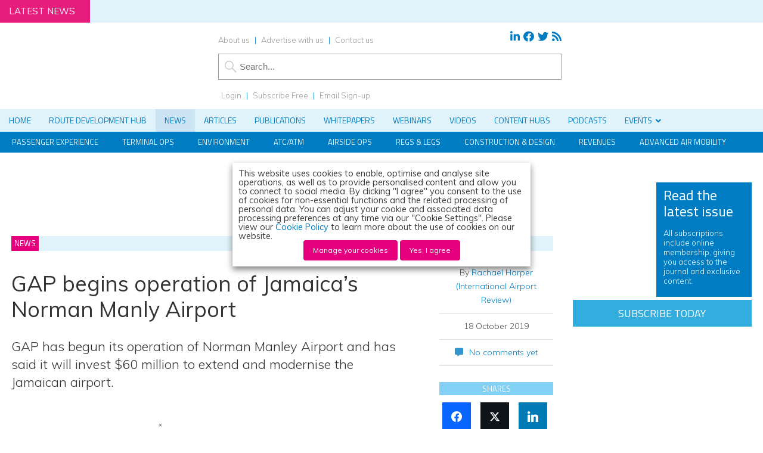

--- FILE ---
content_type: text/html; charset=UTF-8
request_url: https://www.internationalairportreview.com/news/105807/gap-begins-operation-norman-manly-airport-jamaica/
body_size: 71774
content:
<!DOCTYPE html><html lang="en"><head><meta charset="utf-8"/><link rel="preconnect" href="https://fonts.gstatic.com/" crossorigin /><meta name="viewport" content="width=device-width, initial-scale=1.0"><link href="/favicon.ico?v=2" type="image/x-icon" rel="shortcut icon" /><title>GAP begins operation of Jamaica&#039;s Norman Manly Airport</title>
 <script type="2d613cc64d9d9cb1abb9a41b-text/javascript">(function(w,d,s,l,i){w[l]=w[l]||[];w[l].push({'gtm.start':
new Date().getTime(),event:'gtm.js'});var f=d.getElementsByTagName(s)[0],
j=d.createElement(s),dl=l!='dataLayer'?'&l='+l:'';j.async=true;j.src=
'https://www.googletagmanager.com/gtm.js?id='+i+dl;f.parentNode.insertBefore(j,f);
})(window,document,'script','dataLayer','GTM-MQN42GB');</script>  <script type="2d613cc64d9d9cb1abb9a41b-text/javascript">(function (f, o, r, c, e, _2, _4) {
        f.Force24Object = e, f[e] = f[e] || function () {
            f[e].q = f[e].q || [], f[e].q.push(arguments)
        }, f[e].l = 1 * new Date, _2 = o.createElement(r),
        _4 = o.getElementsByTagName(r)[0], _2.async = !0, _2.src = c, _4.parentNode.insertBefore(_2, _4)
    })(window, document, "script", "https://static.websites.data-crypt.com/scripts/activity/v3/inject-v3.min.js", "f24");

    f24('config', 'set_tracking_id', 'c0854496-3b41-4b04-94fb-09fb31e59f13');
    f24('config', 'set_client_id', 'dc5bb9cf-e5aa-45e6-8328-b0c2858b8a0b');</script> <meta name="viewport" content="width=device-width, minimum-scale=1.0, maximum-scale=1.0" />
<!--[if lt IE 9]> <script src="//html5shiv.googlecode.com/svn/trunk/html5.js"></script> <![endif]--><link rel="preconnect"
href="https://fonts.gstatic.com"
crossorigin /><link rel="preload"
as="style"
href="https://fonts.googleapis.com/css?family=Titillium+Web:300,400,600&display=swap" /><link rel="preload"
as="style"
href="https://fonts.googleapis.com/css?family=Muli:300,300i,400,400i,600&display=swap" /><link href="https://maxcdn.bootstrapcdn.com/font-awesome/4.7.0/css/font-awesome.min.css" rel="stylesheet" integrity="sha384-wvfXpqpZZVQGK6TAh5PVlGOfQNHSoD2xbE+QkPxCAFlNEevoEH3Sl0sibVcOQVnN" crossorigin="anonymous"><link href="https://www.internationalairportreview.com/wp-content/themes/iar19/style.css?1707757995" rel="stylesheet" type="text/css"><link href="https://www.internationalairportreview.com/wp-content/themes/iar19/style-banners.css?64" rel="stylesheet" type="text/css"><link href="https://www.internationalairportreview.com/wp-content/themes/iar19/forms.css?35" rel="stylesheet" type="text/css"><link href="https://www.internationalairportreview.com/wp-content/themes/iar19/responsive.css?98" rel="stylesheet" type="text/css"><link href="https://www.internationalairportreview.com/wp-content/themes/iar19/style-grid.css?31" rel="stylesheet" type="text/css" id="grid"><link href="/zmember/app/webroot/css/frontend.css?12" rel="stylesheet" type="text/css"> <script type="2d613cc64d9d9cb1abb9a41b-text/javascript" src="https://www.internationalairportreview.com/wp-content/themes/iar19/js/term_more1.js"></script> <script type="2d613cc64d9d9cb1abb9a41b-text/javascript" src = "https://www.internationalairportreview.com/wp-content/themes/iar19/js/wallpaper8.js"></script> <script type="2d613cc64d9d9cb1abb9a41b-text/javascript">window.onscroll = myFunction; //calling myFunction each time we scroll</script> <meta name="msvalidate.01" content="C4B17832E146E39BCC5DAD526866BF87" /><meta name='robots' content='index, follow, max-image-preview:large, max-snippet:-1, max-video-preview:-1' /><style>img:is([sizes="auto" i], [sizes^="auto," i]) { contain-intrinsic-size: 3000px 1500px }</style> <script data-cfasync="false" data-pagespeed-no-defer>var gtm4wp_datalayer_name = "dataLayer";
	var dataLayer = dataLayer || [];</script> <meta property="og:ttl" content="2419200" /><meta property="og:image" content="https://www.internationalairportreview.com/wp-content/uploads/GAP-takeover-Norman-Manly-Jamaica.jpg" /><meta property="og:image:secure_url" content="https://www.internationalairportreview.com/wp-content/uploads/GAP-takeover-Norman-Manly-Jamaica.jpg" /><meta name="twitter:image" content="https://www.internationalairportreview.com/wp-content/uploads/GAP-takeover-Norman-Manly-Jamaica.jpg" /><meta name="description" content="GAP has begun its operation of Norman Manley International Airport and has said it will invest $60 million to extend and modernise the Jamaican airport." /><link rel="canonical" href="https://www.internationalairportreview.com/news/105807/gap-begins-operation-norman-manly-airport-jamaica/" /><meta property="og:locale" content="en_GB" /><meta property="og:type" content="article" /><meta property="og:title" content="GAP begins operation of Jamaica&#039;s Norman Manly Airport" /><meta property="og:description" content="GAP has begun its operation of Norman Manley International Airport and has said it will invest $60 million to extend and modernise the Jamaican airport." /><meta property="og:url" content="https://www.internationalairportreview.com/news/105807/gap-begins-operation-norman-manly-airport-jamaica/" /><meta property="og:site_name" content="International Airport Review" /><meta property="article:publisher" content="https://www.facebook.com/InternationalAirportReview" /><meta property="article:modified_time" content="2019-10-21T07:37:47+00:00" /><meta name="twitter:card" content="summary_large_image" /><meta name="twitter:title" content="GAP begins operation of Jamaica&#039;s Norman Manly Airport" /><meta name="twitter:description" content="GAP has begun its operation of Norman Manley International Airport and has said it will invest $60 million to extend and modernise the Jamaican airport." /><meta name="twitter:site" content="@IntAirport" /><meta name="twitter:label1" content="Estimated reading time" /><meta name="twitter:data1" content="1 minute" /> <script type="application/ld+json" class="yoast-schema-graph">{"@context":"https://schema.org","@graph":[{"@type":"WebPage","@id":"https://www.internationalairportreview.com/news/105807/gap-begins-operation-norman-manly-airport-jamaica/","url":"https://www.internationalairportreview.com/news/105807/gap-begins-operation-norman-manly-airport-jamaica/","name":"GAP begins operation of Jamaica's Norman Manly Airport","isPartOf":{"@id":"https://www.internationalairportreview.com/#website"},"primaryImageOfPage":{"@id":"https://www.internationalairportreview.com/news/105807/gap-begins-operation-norman-manly-airport-jamaica/#primaryimage"},"image":{"@id":"https://www.internationalairportreview.com/news/105807/gap-begins-operation-norman-manly-airport-jamaica/#primaryimage"},"thumbnailUrl":"https://www.internationalairportreview.com/wp-content/uploads/GAP-takeover-Norman-Manly-Jamaica.jpg","datePublished":"2019-10-18T08:21:43+00:00","dateModified":"2019-10-21T07:37:47+00:00","description":"GAP has begun its operation of Norman Manley International Airport and has said it will invest $60 million to extend and modernise the Jamaican airport.","breadcrumb":{"@id":"https://www.internationalairportreview.com/news/105807/gap-begins-operation-norman-manly-airport-jamaica/#breadcrumb"},"inLanguage":"en-GB","potentialAction":[{"@type":"ReadAction","target":["https://www.internationalairportreview.com/news/105807/gap-begins-operation-norman-manly-airport-jamaica/"]}]},{"@type":"ImageObject","inLanguage":"en-GB","@id":"https://www.internationalairportreview.com/news/105807/gap-begins-operation-norman-manly-airport-jamaica/#primaryimage","url":"https://www.internationalairportreview.com/wp-content/uploads/GAP-takeover-Norman-Manly-Jamaica.jpg","contentUrl":"https://www.internationalairportreview.com/wp-content/uploads/GAP-takeover-Norman-Manly-Jamaica.jpg","width":750,"height":450,"caption":"Raúl Revuelta, CEO of GAP, at the Kingston Airport operations commencement ceremony (credit: GAP)."},{"@type":"BreadcrumbList","@id":"https://www.internationalairportreview.com/news/105807/gap-begins-operation-norman-manly-airport-jamaica/#breadcrumb","itemListElement":[{"@type":"ListItem","position":1,"name":"Home","item":"https://www.internationalairportreview.com/"},{"@type":"ListItem","position":2,"name":"News","item":"https://www.internationalairportreview.com/news/"},{"@type":"ListItem","position":3,"name":"GAP begins operation of Jamaica&#8217;s Norman Manly Airport"}]},{"@type":"WebSite","@id":"https://www.internationalairportreview.com/#website","url":"https://www.internationalairportreview.com/","name":"International Airport Review","description":"","publisher":{"@id":"https://www.internationalairportreview.com/#organization"},"potentialAction":[{"@type":"SearchAction","target":{"@type":"EntryPoint","urlTemplate":"https://www.internationalairportreview.com/?s={search_term_string}"},"query-input":{"@type":"PropertyValueSpecification","valueRequired":true,"valueName":"search_term_string"}}],"inLanguage":"en-GB"},{"@type":"Organization","@id":"https://www.internationalairportreview.com/#organization","name":"International Airport Review","url":"https://www.internationalairportreview.com/","logo":{"@type":"ImageObject","inLanguage":"en-GB","@id":"https://www.internationalairportreview.com/#/schema/logo/image/","url":"https://www.internationalairportreview.com/wp-content/uploads/IAR-2017-LOGO-e1511886264932.png","contentUrl":"https://www.internationalairportreview.com/wp-content/uploads/IAR-2017-LOGO-e1511886264932.png","width":300,"height":107,"caption":"International Airport Review"},"image":{"@id":"https://www.internationalairportreview.com/#/schema/logo/image/"},"sameAs":["https://www.facebook.com/InternationalAirportReview","https://x.com/IntAirport","https://www.linkedin.com/company/international-airport-review"]}]}</script> <link rel='dns-prefetch' href='//use.fontawesome.com' /><link rel="alternate" type="application/rss+xml" title="International Airport Review &raquo; GAP begins operation of Jamaica&#8217;s Norman Manly Airport Comments Feed" href="https://www.internationalairportreview.com/news/105807/gap-begins-operation-norman-manly-airport-jamaica/feed/" /> <script type="2d613cc64d9d9cb1abb9a41b-text/javascript">/*  */
window._wpemojiSettings = {"baseUrl":"https:\/\/s.w.org\/images\/core\/emoji\/16.0.1\/72x72\/","ext":".png","svgUrl":"https:\/\/s.w.org\/images\/core\/emoji\/16.0.1\/svg\/","svgExt":".svg","source":{"concatemoji":"https:\/\/www.internationalairportreview.com\/wp-includes\/js\/wp-emoji-release.min.js?ver=4318a228bb681706f105477a6d825a91"}};
/*! This file is auto-generated */
!function(s,n){var o,i,e;function c(e){try{var t={supportTests:e,timestamp:(new Date).valueOf()};sessionStorage.setItem(o,JSON.stringify(t))}catch(e){}}function p(e,t,n){e.clearRect(0,0,e.canvas.width,e.canvas.height),e.fillText(t,0,0);var t=new Uint32Array(e.getImageData(0,0,e.canvas.width,e.canvas.height).data),a=(e.clearRect(0,0,e.canvas.width,e.canvas.height),e.fillText(n,0,0),new Uint32Array(e.getImageData(0,0,e.canvas.width,e.canvas.height).data));return t.every(function(e,t){return e===a[t]})}function u(e,t){e.clearRect(0,0,e.canvas.width,e.canvas.height),e.fillText(t,0,0);for(var n=e.getImageData(16,16,1,1),a=0;a<n.data.length;a++)if(0!==n.data[a])return!1;return!0}function f(e,t,n,a){switch(t){case"flag":return n(e,"\ud83c\udff3\ufe0f\u200d\u26a7\ufe0f","\ud83c\udff3\ufe0f\u200b\u26a7\ufe0f")?!1:!n(e,"\ud83c\udde8\ud83c\uddf6","\ud83c\udde8\u200b\ud83c\uddf6")&&!n(e,"\ud83c\udff4\udb40\udc67\udb40\udc62\udb40\udc65\udb40\udc6e\udb40\udc67\udb40\udc7f","\ud83c\udff4\u200b\udb40\udc67\u200b\udb40\udc62\u200b\udb40\udc65\u200b\udb40\udc6e\u200b\udb40\udc67\u200b\udb40\udc7f");case"emoji":return!a(e,"\ud83e\udedf")}return!1}function g(e,t,n,a){var r="undefined"!=typeof WorkerGlobalScope&&self instanceof WorkerGlobalScope?new OffscreenCanvas(300,150):s.createElement("canvas"),o=r.getContext("2d",{willReadFrequently:!0}),i=(o.textBaseline="top",o.font="600 32px Arial",{});return e.forEach(function(e){i[e]=t(o,e,n,a)}),i}function t(e){var t=s.createElement("script");t.src=e,t.defer=!0,s.head.appendChild(t)}"undefined"!=typeof Promise&&(o="wpEmojiSettingsSupports",i=["flag","emoji"],n.supports={everything:!0,everythingExceptFlag:!0},e=new Promise(function(e){s.addEventListener("DOMContentLoaded",e,{once:!0})}),new Promise(function(t){var n=function(){try{var e=JSON.parse(sessionStorage.getItem(o));if("object"==typeof e&&"number"==typeof e.timestamp&&(new Date).valueOf()<e.timestamp+604800&&"object"==typeof e.supportTests)return e.supportTests}catch(e){}return null}();if(!n){if("undefined"!=typeof Worker&&"undefined"!=typeof OffscreenCanvas&&"undefined"!=typeof URL&&URL.createObjectURL&&"undefined"!=typeof Blob)try{var e="postMessage("+g.toString()+"("+[JSON.stringify(i),f.toString(),p.toString(),u.toString()].join(",")+"));",a=new Blob([e],{type:"text/javascript"}),r=new Worker(URL.createObjectURL(a),{name:"wpTestEmojiSupports"});return void(r.onmessage=function(e){c(n=e.data),r.terminate(),t(n)})}catch(e){}c(n=g(i,f,p,u))}t(n)}).then(function(e){for(var t in e)n.supports[t]=e[t],n.supports.everything=n.supports.everything&&n.supports[t],"flag"!==t&&(n.supports.everythingExceptFlag=n.supports.everythingExceptFlag&&n.supports[t]);n.supports.everythingExceptFlag=n.supports.everythingExceptFlag&&!n.supports.flag,n.DOMReady=!1,n.readyCallback=function(){n.DOMReady=!0}}).then(function(){return e}).then(function(){var e;n.supports.everything||(n.readyCallback(),(e=n.source||{}).concatemoji?t(e.concatemoji):e.wpemoji&&e.twemoji&&(t(e.twemoji),t(e.wpemoji)))}))}((window,document),window._wpemojiSettings);
/*  */</script> <script id="inter-ready" type="2d613cc64d9d9cb1abb9a41b-text/javascript">window.advanced_ads_ready=function(e,a){a=a||"complete";var d=function(e){return"interactive"===a?"loading"!==e:"complete"===e};d(document.readyState)?e():document.addEventListener("readystatechange",(function(a){d(a.target.readyState)&&e()}),{once:"interactive"===a})},window.advanced_ads_ready_queue=window.advanced_ads_ready_queue||[];</script> <link rel='stylesheet' id='font-awesome-free-css' href='//use.fontawesome.com/releases/v5.6.1/css/all.css?ver=4318a228bb681706f105477a6d825a91' type='text/css' media='all' /> <script type="2d613cc64d9d9cb1abb9a41b-text/javascript">WebFontConfig={google:{families:["Titillium Web:300,400,600","Muli:300,300i,400,400i,600"]}};if ( typeof WebFont === "object" && typeof WebFont.load === "function" ) { WebFont.load( WebFontConfig ); }</script><script data-optimized="1" src="https://www.internationalairportreview.com/wp-content/plugins/litespeed-cache/assets/js/webfontloader.min.js" type="2d613cc64d9d9cb1abb9a41b-text/javascript"></script> <style id='wp-emoji-styles-inline-css' type='text/css'>img.wp-smiley, img.emoji {
		display: inline !important;
		border: none !important;
		box-shadow: none !important;
		height: 1em !important;
		width: 1em !important;
		margin: 0 0.07em !important;
		vertical-align: -0.1em !important;
		background: none !important;
		padding: 0 !important;
	}</style><link rel='stylesheet' id='wp-block-library-css' href='https://www.internationalairportreview.com/wp-includes/css/dist/block-library/style.min.css?ver=4318a228bb681706f105477a6d825a91' type='text/css' media='all' /><style id='classic-theme-styles-inline-css' type='text/css'>/*! This file is auto-generated */
.wp-block-button__link{color:#fff;background-color:#32373c;border-radius:9999px;box-shadow:none;text-decoration:none;padding:calc(.667em + 2px) calc(1.333em + 2px);font-size:1.125em}.wp-block-file__button{background:#32373c;color:#fff;text-decoration:none}</style><link rel='stylesheet' id='wp-components-css' href='https://www.internationalairportreview.com/wp-includes/css/dist/components/style.min.css?ver=4318a228bb681706f105477a6d825a91' type='text/css' media='all' /><link rel='stylesheet' id='wp-preferences-css' href='https://www.internationalairportreview.com/wp-includes/css/dist/preferences/style.min.css?ver=4318a228bb681706f105477a6d825a91' type='text/css' media='all' /><link rel='stylesheet' id='wp-block-editor-css' href='https://www.internationalairportreview.com/wp-includes/css/dist/block-editor/style.min.css?ver=4318a228bb681706f105477a6d825a91' type='text/css' media='all' /><link rel='stylesheet' id='popup-maker-block-library-style-css' href='https://www.internationalairportreview.com/wp-content/plugins/popup-maker/dist/packages/block-library-style.css?ver=dbea705cfafe089d65f1' type='text/css' media='all' /><style id='pdfemb-pdf-embedder-viewer-style-inline-css' type='text/css'>.wp-block-pdfemb-pdf-embedder-viewer{max-width:none}</style><style id='global-styles-inline-css' type='text/css'>:root{--wp--preset--aspect-ratio--square: 1;--wp--preset--aspect-ratio--4-3: 4/3;--wp--preset--aspect-ratio--3-4: 3/4;--wp--preset--aspect-ratio--3-2: 3/2;--wp--preset--aspect-ratio--2-3: 2/3;--wp--preset--aspect-ratio--16-9: 16/9;--wp--preset--aspect-ratio--9-16: 9/16;--wp--preset--color--black: #000000;--wp--preset--color--cyan-bluish-gray: #abb8c3;--wp--preset--color--white: #ffffff;--wp--preset--color--pale-pink: #f78da7;--wp--preset--color--vivid-red: #cf2e2e;--wp--preset--color--luminous-vivid-orange: #ff6900;--wp--preset--color--luminous-vivid-amber: #fcb900;--wp--preset--color--light-green-cyan: #7bdcb5;--wp--preset--color--vivid-green-cyan: #00d084;--wp--preset--color--pale-cyan-blue: #8ed1fc;--wp--preset--color--vivid-cyan-blue: #0693e3;--wp--preset--color--vivid-purple: #9b51e0;--wp--preset--gradient--vivid-cyan-blue-to-vivid-purple: linear-gradient(135deg,rgba(6,147,227,1) 0%,rgb(155,81,224) 100%);--wp--preset--gradient--light-green-cyan-to-vivid-green-cyan: linear-gradient(135deg,rgb(122,220,180) 0%,rgb(0,208,130) 100%);--wp--preset--gradient--luminous-vivid-amber-to-luminous-vivid-orange: linear-gradient(135deg,rgba(252,185,0,1) 0%,rgba(255,105,0,1) 100%);--wp--preset--gradient--luminous-vivid-orange-to-vivid-red: linear-gradient(135deg,rgba(255,105,0,1) 0%,rgb(207,46,46) 100%);--wp--preset--gradient--very-light-gray-to-cyan-bluish-gray: linear-gradient(135deg,rgb(238,238,238) 0%,rgb(169,184,195) 100%);--wp--preset--gradient--cool-to-warm-spectrum: linear-gradient(135deg,rgb(74,234,220) 0%,rgb(151,120,209) 20%,rgb(207,42,186) 40%,rgb(238,44,130) 60%,rgb(251,105,98) 80%,rgb(254,248,76) 100%);--wp--preset--gradient--blush-light-purple: linear-gradient(135deg,rgb(255,206,236) 0%,rgb(152,150,240) 100%);--wp--preset--gradient--blush-bordeaux: linear-gradient(135deg,rgb(254,205,165) 0%,rgb(254,45,45) 50%,rgb(107,0,62) 100%);--wp--preset--gradient--luminous-dusk: linear-gradient(135deg,rgb(255,203,112) 0%,rgb(199,81,192) 50%,rgb(65,88,208) 100%);--wp--preset--gradient--pale-ocean: linear-gradient(135deg,rgb(255,245,203) 0%,rgb(182,227,212) 50%,rgb(51,167,181) 100%);--wp--preset--gradient--electric-grass: linear-gradient(135deg,rgb(202,248,128) 0%,rgb(113,206,126) 100%);--wp--preset--gradient--midnight: linear-gradient(135deg,rgb(2,3,129) 0%,rgb(40,116,252) 100%);--wp--preset--font-size--small: 13px;--wp--preset--font-size--medium: 20px;--wp--preset--font-size--large: 36px;--wp--preset--font-size--x-large: 42px;--wp--preset--spacing--20: 0.44rem;--wp--preset--spacing--30: 0.67rem;--wp--preset--spacing--40: 1rem;--wp--preset--spacing--50: 1.5rem;--wp--preset--spacing--60: 2.25rem;--wp--preset--spacing--70: 3.38rem;--wp--preset--spacing--80: 5.06rem;--wp--preset--shadow--natural: 6px 6px 9px rgba(0, 0, 0, 0.2);--wp--preset--shadow--deep: 12px 12px 50px rgba(0, 0, 0, 0.4);--wp--preset--shadow--sharp: 6px 6px 0px rgba(0, 0, 0, 0.2);--wp--preset--shadow--outlined: 6px 6px 0px -3px rgba(255, 255, 255, 1), 6px 6px rgba(0, 0, 0, 1);--wp--preset--shadow--crisp: 6px 6px 0px rgba(0, 0, 0, 1);}:where(.is-layout-flex){gap: 0.5em;}:where(.is-layout-grid){gap: 0.5em;}body .is-layout-flex{display: flex;}.is-layout-flex{flex-wrap: wrap;align-items: center;}.is-layout-flex > :is(*, div){margin: 0;}body .is-layout-grid{display: grid;}.is-layout-grid > :is(*, div){margin: 0;}:where(.wp-block-columns.is-layout-flex){gap: 2em;}:where(.wp-block-columns.is-layout-grid){gap: 2em;}:where(.wp-block-post-template.is-layout-flex){gap: 1.25em;}:where(.wp-block-post-template.is-layout-grid){gap: 1.25em;}.has-black-color{color: var(--wp--preset--color--black) !important;}.has-cyan-bluish-gray-color{color: var(--wp--preset--color--cyan-bluish-gray) !important;}.has-white-color{color: var(--wp--preset--color--white) !important;}.has-pale-pink-color{color: var(--wp--preset--color--pale-pink) !important;}.has-vivid-red-color{color: var(--wp--preset--color--vivid-red) !important;}.has-luminous-vivid-orange-color{color: var(--wp--preset--color--luminous-vivid-orange) !important;}.has-luminous-vivid-amber-color{color: var(--wp--preset--color--luminous-vivid-amber) !important;}.has-light-green-cyan-color{color: var(--wp--preset--color--light-green-cyan) !important;}.has-vivid-green-cyan-color{color: var(--wp--preset--color--vivid-green-cyan) !important;}.has-pale-cyan-blue-color{color: var(--wp--preset--color--pale-cyan-blue) !important;}.has-vivid-cyan-blue-color{color: var(--wp--preset--color--vivid-cyan-blue) !important;}.has-vivid-purple-color{color: var(--wp--preset--color--vivid-purple) !important;}.has-black-background-color{background-color: var(--wp--preset--color--black) !important;}.has-cyan-bluish-gray-background-color{background-color: var(--wp--preset--color--cyan-bluish-gray) !important;}.has-white-background-color{background-color: var(--wp--preset--color--white) !important;}.has-pale-pink-background-color{background-color: var(--wp--preset--color--pale-pink) !important;}.has-vivid-red-background-color{background-color: var(--wp--preset--color--vivid-red) !important;}.has-luminous-vivid-orange-background-color{background-color: var(--wp--preset--color--luminous-vivid-orange) !important;}.has-luminous-vivid-amber-background-color{background-color: var(--wp--preset--color--luminous-vivid-amber) !important;}.has-light-green-cyan-background-color{background-color: var(--wp--preset--color--light-green-cyan) !important;}.has-vivid-green-cyan-background-color{background-color: var(--wp--preset--color--vivid-green-cyan) !important;}.has-pale-cyan-blue-background-color{background-color: var(--wp--preset--color--pale-cyan-blue) !important;}.has-vivid-cyan-blue-background-color{background-color: var(--wp--preset--color--vivid-cyan-blue) !important;}.has-vivid-purple-background-color{background-color: var(--wp--preset--color--vivid-purple) !important;}.has-black-border-color{border-color: var(--wp--preset--color--black) !important;}.has-cyan-bluish-gray-border-color{border-color: var(--wp--preset--color--cyan-bluish-gray) !important;}.has-white-border-color{border-color: var(--wp--preset--color--white) !important;}.has-pale-pink-border-color{border-color: var(--wp--preset--color--pale-pink) !important;}.has-vivid-red-border-color{border-color: var(--wp--preset--color--vivid-red) !important;}.has-luminous-vivid-orange-border-color{border-color: var(--wp--preset--color--luminous-vivid-orange) !important;}.has-luminous-vivid-amber-border-color{border-color: var(--wp--preset--color--luminous-vivid-amber) !important;}.has-light-green-cyan-border-color{border-color: var(--wp--preset--color--light-green-cyan) !important;}.has-vivid-green-cyan-border-color{border-color: var(--wp--preset--color--vivid-green-cyan) !important;}.has-pale-cyan-blue-border-color{border-color: var(--wp--preset--color--pale-cyan-blue) !important;}.has-vivid-cyan-blue-border-color{border-color: var(--wp--preset--color--vivid-cyan-blue) !important;}.has-vivid-purple-border-color{border-color: var(--wp--preset--color--vivid-purple) !important;}.has-vivid-cyan-blue-to-vivid-purple-gradient-background{background: var(--wp--preset--gradient--vivid-cyan-blue-to-vivid-purple) !important;}.has-light-green-cyan-to-vivid-green-cyan-gradient-background{background: var(--wp--preset--gradient--light-green-cyan-to-vivid-green-cyan) !important;}.has-luminous-vivid-amber-to-luminous-vivid-orange-gradient-background{background: var(--wp--preset--gradient--luminous-vivid-amber-to-luminous-vivid-orange) !important;}.has-luminous-vivid-orange-to-vivid-red-gradient-background{background: var(--wp--preset--gradient--luminous-vivid-orange-to-vivid-red) !important;}.has-very-light-gray-to-cyan-bluish-gray-gradient-background{background: var(--wp--preset--gradient--very-light-gray-to-cyan-bluish-gray) !important;}.has-cool-to-warm-spectrum-gradient-background{background: var(--wp--preset--gradient--cool-to-warm-spectrum) !important;}.has-blush-light-purple-gradient-background{background: var(--wp--preset--gradient--blush-light-purple) !important;}.has-blush-bordeaux-gradient-background{background: var(--wp--preset--gradient--blush-bordeaux) !important;}.has-luminous-dusk-gradient-background{background: var(--wp--preset--gradient--luminous-dusk) !important;}.has-pale-ocean-gradient-background{background: var(--wp--preset--gradient--pale-ocean) !important;}.has-electric-grass-gradient-background{background: var(--wp--preset--gradient--electric-grass) !important;}.has-midnight-gradient-background{background: var(--wp--preset--gradient--midnight) !important;}.has-small-font-size{font-size: var(--wp--preset--font-size--small) !important;}.has-medium-font-size{font-size: var(--wp--preset--font-size--medium) !important;}.has-large-font-size{font-size: var(--wp--preset--font-size--large) !important;}.has-x-large-font-size{font-size: var(--wp--preset--font-size--x-large) !important;}
:where(.wp-block-post-template.is-layout-flex){gap: 1.25em;}:where(.wp-block-post-template.is-layout-grid){gap: 1.25em;}
:where(.wp-block-columns.is-layout-flex){gap: 2em;}:where(.wp-block-columns.is-layout-grid){gap: 2em;}
:root :where(.wp-block-pullquote){font-size: 1.5em;line-height: 1.6;}</style><link rel='stylesheet' id='wpcf7-redirect-script-frontend-css' href='https://www.internationalairportreview.com/wp-content/plugins/contact-form-7-redirection-pro/assets/css/wpcf7-redirect-script-frontend-css.min.css?ver=4318a228bb681706f105477a6d825a91' type='text/css' media='all' /><link rel='stylesheet' id='qtip2-css' href='https://www.internationalairportreview.com/wp-content/plugins/magic-tooltips-for-contact-form-7/assets/css/jquery.qtip.min.css?ver=4318a228bb681706f105477a6d825a91' type='text/css' media='all' /><link rel='stylesheet' id='mtfcf7-css' href='https://www.internationalairportreview.com/wp-content/plugins/magic-tooltips-for-contact-form-7/assets/css/custom.css?ver=4318a228bb681706f105477a6d825a91' type='text/css' media='all' /><link rel='stylesheet' id='fontawesome-css' href='https://www.internationalairportreview.com/wp-content/plugins/magic-tooltips-for-contact-form-7/assets/css/font-awesome.min.css?ver=4.7' type='text/css' media='all' /><link rel='stylesheet' id='contact-form-7-css' href='https://www.internationalairportreview.com/wp-content/plugins/contact-form-7/includes/css/styles.css?ver=6.1.4' type='text/css' media='all' /><style id='contact-form-7-inline-css' type='text/css'>.wpcf7 .wpcf7-recaptcha iframe {margin-bottom: 0;}.wpcf7 .wpcf7-recaptcha[data-align="center"] > div {margin: 0 auto;}.wpcf7 .wpcf7-recaptcha[data-align="right"] > div {margin: 0 0 0 auto;}</style><link rel='stylesheet' id='ditty-news-ticker-font-css' href='https://www.internationalairportreview.com/wp-content/plugins/ditty-news-ticker/legacy/inc/static/libs/fontastic/styles.css?ver=3.1.59' type='text/css' media='all' /><link rel='stylesheet' id='ditty-news-ticker-css' href='https://www.internationalairportreview.com/wp-content/plugins/ditty-news-ticker/legacy/inc/static/css/style.css?ver=3.1.59' type='text/css' media='all' /><link rel='stylesheet' id='ditty-displays-css' href='https://www.internationalairportreview.com/wp-content/plugins/ditty-news-ticker/build/dittyDisplays.css?ver=3.1.59' type='text/css' media='all' /><link rel='stylesheet' id='ditty-fontawesome-css' href='https://www.internationalairportreview.com/wp-content/plugins/ditty-news-ticker/includes/libs/fontawesome-6.4.0/css/all.css?ver=6.4.0' type='text/css' media='' /><link rel='stylesheet' id='wpa-style-css' href='https://www.internationalairportreview.com/wp-content/plugins/wp-accessibility/css/wpa-style.css?ver=2.2.6' type='text/css' media='all' /><style id='wpa-style-inline-css' type='text/css'>:root { --admin-bar-top : 7px; }</style><link rel='stylesheet' id='subscribe-forms-css-css' href='https://www.internationalairportreview.com/wp-content/plugins/easy-social-share-buttons3/assets/modules/subscribe-forms.min.css?ver=10.8' type='text/css' media='all' /><link rel='stylesheet' id='click2tweet-css-css' href='https://www.internationalairportreview.com/wp-content/plugins/easy-social-share-buttons3/assets/modules/click-to-tweet.min.css?ver=10.8' type='text/css' media='all' /><link rel='stylesheet' id='easy-social-share-buttons-css' href='https://www.internationalairportreview.com/wp-content/plugins/easy-social-share-buttons3/assets/css/easy-social-share-buttons.min.css?ver=10.8' type='text/css' media='all' /><style id='easy-social-share-buttons-inline-css' type='text/css'>.essb_links .essb_link_mastodon { --essb-network: #6364ff;}</style><link rel='stylesheet' id='cookie-law-info-css' href='https://www.internationalairportreview.com/wp-content/plugins/webtoffee-gdpr-cookie-consent/public/css/cookie-law-info-public.css?ver=2.6.6' type='text/css' media='all' /><link rel='stylesheet' id='cookie-law-info-gdpr-css' href='https://www.internationalairportreview.com/wp-content/plugins/webtoffee-gdpr-cookie-consent/public/css/cookie-law-info-gdpr.css?ver=2.6.6' type='text/css' media='all' /><style id='cookie-law-info-gdpr-inline-css' type='text/css'>.cli-modal-content, .cli-tab-content { background-color: #ffffff; }.cli-privacy-content-text, .cli-modal .cli-modal-dialog, .cli-tab-container p, a.cli-privacy-readmore { color: #000000; }.cli-tab-header { background-color: #f2f2f2; }.cli-tab-header, .cli-tab-header a.cli-nav-link,span.cli-necessary-caption,.cli-switch .cli-slider:after { color: #000000; }.cli-switch .cli-slider:before { background-color: #ffffff; }.cli-switch input:checked + .cli-slider:before { background-color: #ffffff; }.cli-switch .cli-slider { background-color: #e3e1e8; }.cli-switch input:checked + .cli-slider { background-color: #28a745; }.cli-modal-close svg { fill: #000000; }.cli-tab-footer .wt-cli-privacy-accept-all-btn { background-color: #00acad; color: #ffffff}.cli-tab-footer .wt-cli-privacy-accept-btn { background-color: #00acad; color: #ffffff}.cli-tab-header a:before{ border-right: 1px solid #000000; border-bottom: 1px solid #000000; }</style><link rel='stylesheet' id='arve-css' href='https://www.internationalairportreview.com/wp-content/plugins/advanced-responsive-video-embedder/build/main.css?ver=10.8.1' type='text/css' media='all' /><link rel='stylesheet' id='arve-pro-css' href='https://www.internationalairportreview.com/wp-content/plugins/arve-pro/build/main.css?ver=7.1.0' type='text/css' media='all' /><link rel='stylesheet' id='ditty-posts-ticker-css' href='https://www.internationalairportreview.com/wp-content/plugins/ditty-posts-ticker/legacy/assets/css/style.css?ver=3.1.6' type='text/css' media='all' /><link rel='stylesheet' id='searchwp-forms-css' href='https://www.internationalairportreview.com/wp-content/plugins/searchwp/assets/css/frontend/search-forms.min.css?ver=4.5.5' type='text/css' media='all' /><link rel='stylesheet' id='popup-maker-site-css' href='//www.internationalairportreview.com/wp-content/uploads/pum/pum-site-styles.css?generated=1753205892&#038;ver=1.21.5' type='text/css' media='all' /><link rel='stylesheet' id='cf7cf-style-css' href='https://www.internationalairportreview.com/wp-content/plugins/cf7-conditional-fields/style.css?ver=2.6.7' type='text/css' media='all' /><link rel='stylesheet' id='ubermenu-css' href='https://www.internationalairportreview.com/wp-content/plugins/ubermenu/pro/assets/css/ubermenu.min.css?ver=3.8.1' type='text/css' media='all' /><link rel='stylesheet' id='ubermenu-vanilla-css' href='https://www.internationalairportreview.com/wp-content/plugins/ubermenu/assets/css/skins/vanilla.css?ver=4318a228bb681706f105477a6d825a91' type='text/css' media='all' /><link rel='stylesheet' id='ubermenu-grey-white-css' href='https://www.internationalairportreview.com/wp-content/plugins/ubermenu/assets/css/skins/blackwhite.css?ver=4318a228bb681706f105477a6d825a91' type='text/css' media='all' /><link rel='stylesheet' id='ubermenu-font-awesome-all-css' href='https://www.internationalairportreview.com/wp-content/plugins/ubermenu/assets/fontawesome/css/all.min.css?ver=4318a228bb681706f105477a6d825a91' type='text/css' media='all' /><link rel='stylesheet' id='ubermenu-custom-stylesheet-css' href='https://www.internationalairportreview.com/wp-content/plugins/ubermenu/custom/custom.css?ver=3.8.1' type='text/css' media='all' /> <script type="2d613cc64d9d9cb1abb9a41b-text/javascript" src="https://www.internationalairportreview.com/wp-includes/js/jquery/jquery.min.js?ver=3.7.1" id="jquery-core-js"></script> <script type="2d613cc64d9d9cb1abb9a41b-text/javascript" src="https://www.internationalairportreview.com/wp-includes/js/jquery/jquery-migrate.min.js?ver=3.4.1" id="jquery-migrate-js"></script> <script type="2d613cc64d9d9cb1abb9a41b-text/javascript" src="https://www.internationalairportreview.com/wp-content/plugins/magic-tooltips-for-contact-form-7/assets/js/jquery.qtip.js?ver=4318a228bb681706f105477a6d825a91" id="qtip2-js"></script> <script type="2d613cc64d9d9cb1abb9a41b-text/javascript" src="https://www.internationalairportreview.com/wp-content/plugins/magic-tooltips-for-contact-form-7/assets/js/imagesloaded.pkgd.min.js?ver=4318a228bb681706f105477a6d825a91" id="jquery.imagesloaded-js"></script> <script type="2d613cc64d9d9cb1abb9a41b-text/javascript" id="mtfcf7-js-extra">/*  */
var mtfcf7 = {"css_code":".mm-tooltip-cf7-container { color: #FFFFFF; border-radius: 5px; font-size: 14px; background-color: #333333; -webkit-border-radius: 5px; -moz-border-radius: 5px; margin-left: 0px; margin-top: 0px; border-color: #333333; border-width: 1; line-height: 150%;}.mm-tooltip-cf7-content { line-height: 150%; padding: 2.4000000000000004px 6px 2.4000000000000004px 6px;}","css_options":"{\"fontColor\":\"#FFFFFF\",\"fontSize\":\"14\",\"backgroundColor\":\"#333333\",\"borderRadius\":5,\"offsetLeft\":\"0\",\"padding\":0.2,\"offsetTop\":\"0\",\"borderColor\":\"#333333\",\"borderWidth\":1,\"lineHeight\":\"150%\"}","js_code":"{\"position\":{\"my\":\"left center\",\"at\":\"right center\",\"adjust\":{\"method\":\"none\"}},\"style\":{\"classes\":\"mm-tooltip-cf7-container\"},\"content\":{\"text\":{\"0\":{},\"length\":1,\"prevObject\":{\"0\":{\"jQuery172021905201394110918\":4},\"context\":{\"jQuery172021905201394110918\":4},\"length\":1},\"context\":{\"jQuery172021905201394110918\":4},\"selector\":\".next(div)\"}},\"show\":true}"};
var mtfcf7_settings = {"dummy":"1","mouse_over":"1","add_icon":"1","add_icon_fontawsome":"1","add_underline":"1"};
/*  */</script> <script type="2d613cc64d9d9cb1abb9a41b-text/javascript" src="https://www.internationalairportreview.com/wp-content/plugins/magic-tooltips-for-contact-form-7/assets/js/custom.js?ver=1.61" id="mtfcf7-js"></script> <script type="2d613cc64d9d9cb1abb9a41b-text/javascript" id="advanced-ads-advanced-js-js-extra">/*  */
var advads_options = {"blog_id":"1","privacy":{"enabled":false,"state":"not_needed"}};
/*  */</script> <script type="2d613cc64d9d9cb1abb9a41b-text/javascript" src="https://www.internationalairportreview.com/wp-content/uploads/633/622/public/assets/js/559.js?ver=2.0.14" id="advanced-ads-advanced-js-js"></script> <script type="2d613cc64d9d9cb1abb9a41b-text/javascript" id="advanced_ads_pro/visitor_conditions-js-extra">/*  */
var advanced_ads_pro_visitor_conditions = {"referrer_cookie_name":"advanced_ads_pro_visitor_referrer","referrer_exdays":"365","page_impr_cookie_name":"advanced_ads_page_impressions","page_impr_exdays":"730"};
/*  */</script> <script type="2d613cc64d9d9cb1abb9a41b-text/javascript" src="https://www.internationalairportreview.com/wp-content/uploads/633/191/847/213/160/269.js?ver=3.0.8" id="advanced_ads_pro/visitor_conditions-js"></script> <script type="2d613cc64d9d9cb1abb9a41b-text/javascript" id="cookie-law-info-js-extra">/*  */
var Cli_Data = {"nn_cookie_ids":["nQ_cookieId","nQ_visitId","next-i18next","free_subscription_only","one_signal_sdk_db","cf_use_ob","ls_smartpush","GPS","YSC","IDE","cf_ob_info","vuid","VISITOR_INFO1_LIVE","advanced_ads_pro_visitor_referrer","wow.session","wow.utmvalues","advanced_ads_pro_server_info","lissc","wow.anonymousId","wow.schedule","UserMatchHistory","bcookie","bscookie","_gat","li_sugr","lang","lidc","advanced_ads_page_impressions","_ga","_gid","advanced_ads_browser_width"],"non_necessary_cookies":{"performance":["next-i18next","free_subscription_only","one_signal_sdk_db","cf_use_ob","ls_smartpush","YSC","cf_ob_info"],"analytics":["nQ_cookieId","nQ_visitId","GPS","vuid","wow.session","wow.utmvalues","lissc","wow.anonymousId","wow.schedule","bcookie","_gat","lang","lidc","_ga","_gid"],"advertising-targeting":["IDE","VISITOR_INFO1_LIVE","advanced_ads_pro_visitor_referrer","advanced_ads_pro_server_info","UserMatchHistory","bscookie","li_sugr","advanced_ads_page_impressions","advanced_ads_browser_width"]},"cookielist":{"necessary":{"id":72546,"status":true,"priority":0,"title":"Necessary","strict":true,"default_state":false,"ccpa_optout":false,"loadonstart":false},"performance":{"id":72548,"status":true,"priority":0,"title":"Performance","strict":false,"default_state":false,"ccpa_optout":false,"loadonstart":false},"analytics":{"id":72549,"status":true,"priority":0,"title":"Analytics","strict":false,"default_state":false,"ccpa_optout":false,"loadonstart":false},"advertising-targeting":{"id":72550,"status":true,"priority":0,"title":"Advertising &amp; Targeting","strict":false,"default_state":false,"ccpa_optout":false,"loadonstart":false}},"ajax_url":"https:\/\/www.internationalairportreview.com\/wp-admin\/admin-ajax.php","current_lang":"en","security":"4de560d866","eu_countries":["GB"],"geoIP":"disabled","use_custom_geolocation_api":"","custom_geolocation_api":"https:\/\/geoip.cookieyes.com\/geoip\/checker\/result.php","consentVersion":"2","strictlyEnabled":["necessary","obligatoire"],"cookieDomain":"","privacy_length":"250","ccpaEnabled":"","ccpaRegionBased":"","ccpaBarEnabled":"","ccpaType":"gdpr","triggerDomRefresh":"","secure_cookies":""};
var log_object = {"ajax_url":"https:\/\/www.internationalairportreview.com\/wp-admin\/admin-ajax.php"};
/*  */</script> <script type="2d613cc64d9d9cb1abb9a41b-text/javascript" src="https://www.internationalairportreview.com/wp-content/plugins/webtoffee-gdpr-cookie-consent/public/js/cookie-law-info-public.js?ver=2.6.6" id="cookie-law-info-js"></script> <script id="essb-inline-js" type="2d613cc64d9d9cb1abb9a41b-text/javascript"></script><link rel="https://api.w.org/" href="https://www.internationalairportreview.com/wp-json/" /><link rel="EditURI" type="application/rsd+xml" title="RSD" href="https://www.internationalairportreview.com/xmlrpc.php?rsd" /><link rel='shortlink' href='https://www.internationalairportreview.com/?p=105807' /><link rel="alternate" title="oEmbed (JSON)" type="application/json+oembed" href="https://www.internationalairportreview.com/wp-json/oembed/1.0/embed?url=https%3A%2F%2Fwww.internationalairportreview.com%2Fnews%2F105807%2Fgap-begins-operation-norman-manly-airport-jamaica%2F" /><link rel="alternate" title="oEmbed (XML)" type="text/xml+oembed" href="https://www.internationalairportreview.com/wp-json/oembed/1.0/embed?url=https%3A%2F%2Fwww.internationalairportreview.com%2Fnews%2F105807%2Fgap-begins-operation-norman-manly-airport-jamaica%2F&#038;format=xml" /> <script type='text/javascript' data-cfasync='false'>/* Function to detect opted out users */
        function __gaTrackerIsOptedOut() {
            return document.cookie.indexOf(disableStr + '=true') > -1;
        }

        /* Disable tracking if the opt-out cookie exists. */
        var disableStr = 'ga-disable-UA-10556842-4';
        if ( __gaTrackerIsOptedOut() ) {
            window[disableStr] = true;
        }

        /* Opt-out function */
        function __gaTrackerOptout() {
          document.cookie = disableStr + '=true; expires=Thu, 31 Dec 2099 23:59:59 UTC; path=/';
          window[disableStr] = true;
        }

        (function(i,s,o,g,r,a,m){i['GoogleAnalyticsObject']=r;i[r]=i[r]||function(){
            (i[r].q=i[r].q||[]).push(arguments)},i[r].l=1*new Date();a=s.createElement(o),
            m=s.getElementsByTagName(o)[0];a.async=1;a.src=g;m.parentNode.insertBefore(a,m)
        })(window,document,'script','//www.google-analytics.com/analytics.js','__gaTracker');

        __gaTracker('create', 'UA-10556842-4', 'auto');
        __gaTracker('set', 'forceSSL', true);
        __gaTracker('require', 'displayfeatures');
        __gaTracker('require', 'linkid', 'linkid.js');
        __gaTracker('set', 'dimension1', 'construction-design revenues');
__gaTracker('set', 'dimension2', 'aeronautical-revenue airport-development movers-and-appointments regulation-legislation');
__gaTracker('set', 'dimension3', 'grupo-aeroportuario-del-pacifico-gap');
__gaTracker('set', 'dimension4', 'raul-revuelta');
__gaTracker('set', 'dimension6', 'norman-manley-international-airport-kingston-kin');
__gaTracker('set', 'dimension8', 'rachael-harper-international-airport-review');
__gaTracker('set', 'dimension9', 'news');
__gaTracker('set', 'dimension10', 'hmiles');
__gaTracker('set', 'dimension11', '20191018');

        
        __gaTracker('send','pageview',{'anonymizeIp': true});</script> <script type="2d613cc64d9d9cb1abb9a41b-text/javascript">var _wow = _wow || [];
                  (function () {
                  try{
                      _wow.push(['setClientId', '96c22c17-e6e3-46d8-936e-89c284cdd9d2']);
                      _wow.push(['enableDownloadTracking']);
                     // set custom values
                     _wow.push(['SetCustomData',  'construction-design revenues','aeronautical-revenue airport-development movers-and-appointments regulation-legislation','news']);
                    // track page
                      _wow.push(['trackPageView']);
                      var d = document, g = d.createElement('script'), s = d.getElementsByTagName('script')[0];
                      g.type = 'text/javascript'; g.defer = true; g.async = true;
                      g.src = '//t.wowanalytics.co.uk/Scripts/tracker.js';
                      s.parentNode.insertBefore(g, s);
                  }catch(err){}})();</script> <script src="https://cdn.onesignal.com/sdks/web/v16/OneSignalSDK.page.js" defer type="2d613cc64d9d9cb1abb9a41b-text/javascript"></script> <script type="2d613cc64d9d9cb1abb9a41b-text/javascript">window.OneSignalDeferred = window.OneSignalDeferred || [];
          OneSignalDeferred.push(async function(OneSignal) {
            await OneSignal.init({
              appId: "603dadca-a4b4-42df-8ec4-be88c2fe76a1",
              serviceWorkerOverrideForTypical: true,
              path: "https://www.internationalairportreview.com/wp-content/plugins/onesignal-free-web-push-notifications/sdk_files/",
              serviceWorkerParam: { scope: "/wp-content/plugins/onesignal-free-web-push-notifications/sdk_files/push/onesignal/" },
              serviceWorkerPath: "OneSignalSDKWorker.js",
            });
          });

          // Unregister the legacy OneSignal service worker to prevent scope conflicts
          if (navigator.serviceWorker) {
            navigator.serviceWorker.getRegistrations().then((registrations) => {
              // Iterate through all registered service workers
              registrations.forEach((registration) => {
                // Check the script URL to identify the specific service worker
                if (registration.active && registration.active.scriptURL.includes('OneSignalSDKWorker.js.php')) {
                  // Unregister the service worker
                  registration.unregister().then((success) => {
                    if (success) {
                      console.log('OneSignalSW: Successfully unregistered:', registration.active.scriptURL);
                    } else {
                      console.log('OneSignalSW: Failed to unregister:', registration.active.scriptURL);
                    }
                  });
                }
              });
            }).catch((error) => {
              console.error('Error fetching service worker registrations:', error);
            });
        }</script> <script type="2d613cc64d9d9cb1abb9a41b-text/javascript">function scrsize_load_url(div_id, adbutler_id, placement_id, width, height) {

      var ad_content = ' \
      <script type="text/javascript">if (!window.AdButler){(function(){var s = document.createElement("script"); s.async = true; s.type = "text/javascript";s.src = "https://servedbyadbutler.com/app.js";var n = document.getElementsByTagName("script")[0]; n.parentNode.insertBefore(s, n);}());}<\/script> \
      <script type="text/javascript"> \
        var AdButler = AdButler || {}; AdButler.ads = AdButler.ads || []; \
        var abkw = window.abkw || ""; \
        var plc' + placement_id + ' = window.plc' + placement_id + ' || 0; \
        AdButler.ads.push({handler: function(opt){ AdButler.register(' + adbutler_id + ', ' + placement_id + ', [' + width + ', ' + height + '], "' + div_id + '", opt); }, opt: { place: plc' + placement_id + '++, keywords: abkw, domain: "servedbyadbutler.com", click:"CLICK_MACRO_PLACEHOLDER" }}); \
      <\/script> \
      ';
      //console.log(ad_content);
      jQuery("#" + div_id).append(ad_content);

      /*
			var ajaxurl = "https://www.internationalairportreview.com/wp-admin/admin-ajax.php";
			var data = {
				'action': 'screensize_content',
        'div_id': div_id,
				'adbutler_id': adbutler_id,
        'placement_id': placement_id,
        'width': width,
        'height': height
			};

			jQuery.post(ajaxurl, data, function(response) {
			  jQuery("#" + div_id).append(response);
			});
      */
		}</script> 
 <script async src="https://www.googletagmanager.com/gtag/js?id=AW-964653157" type="2d613cc64d9d9cb1abb9a41b-text/javascript"></script> <script type="2d613cc64d9d9cb1abb9a41b-text/javascript">window.dataLayer = window.dataLayer || [];
  function gtag(){dataLayer.push(arguments);}
  gtag('js', new Date());

  gtag('config', 'AW-964653157');</script> <script type="2d613cc64d9d9cb1abb9a41b-text/javascript">gtag('event', 'page_view', {
    'send_to': 'AW-964653157',
    'value': 'replace with value',
    'items': [{
      'id': 'replace with value',
      'location_id': 'replace with value',
      'google_business_vertical': 'custom'
    }]
  });</script> <style id="ubermenu-custom-generated-css">/** Font Awesome 4 Compatibility **/
.fa{font-style:normal;font-variant:normal;font-weight:normal;font-family:FontAwesome;}

/** UberMenu Custom Menu Styles (Customizer) **/
/* its_menu */
 .ubermenu-its_menu .ubermenu-item .ubermenu-submenu-drop { -webkit-transition-duration:0.1s; -ms-transition-duration:0.1s; transition-duration:0.1s; }


/* Status: Loaded from Transient */</style> <script type="2d613cc64d9d9cb1abb9a41b-text/javascript">var essb_settings = {"ajax_url":"https:\/\/www.internationalairportreview.com\/wp-admin\/admin-ajax.php","essb3_nonce":"efdff3aa46","essb3_plugin_url":"https:\/\/www.internationalairportreview.com\/wp-content\/plugins\/easy-social-share-buttons3","essb3_stats":true,"essb3_ga":true,"essb3_ga_ntg":false,"essb3_ga_mode":"layers","blog_url":"https:\/\/www.internationalairportreview.com\/","post_id":"105807","internal_stats":true};</script> 
 <script data-cfasync="false" data-pagespeed-no-defer type="text/javascript">var dataLayer_content = {"pagePostTerms":{"people":["Raul Revuelta"],"topic":["Aeronautical revenue","Airport development","Movers and appointments","Regulation and Legislation"],"organisations":["Grupo Aeroportuario Del Pacífico (GAP)"],"news_type":["Airport Insights","Industry News"],"core_topic":["Construction & Design","Revenues"],"content_author":["Rachael Harper (International Airport Review)"],"airport":["Kingston Norman Manley International Airport (KIN)"],"meta":{"wp_featherlight_disable":"","wp-to-buffer-pro":"a:8:{s:14:\"featured_image\";s:0:\"\";s:17:\"additional_images\";a:3:{i:0;s:0:\"\";i:1;s:0:\"\";i:2;s:0:\"\";}s:8:\"override\";s:1:\"1\";s:7:\"default\";a:4:{s:7:\"publish\";a:2:{s:7:\"enabled\";s:1:\"1\";s:6:\"status\";a:1:{i:0;a:17:{s:5:\"image\";s:1:\"1\";s:11:\"sub_profile\";i:0;s:7:\"message\";s:16:\"{excerpt} {url} \";s:8:\"schedule\";s:12:\"queue_bottom\";s:4:\"days\";s:1:\"0\";s:5:\"hours\";s:1:\"0\";s:7:\"minutes\";s:1:\"0\";s:26:\"schedule_custom_field_name\";s:0:\"\";s:30:\"schedule_custom_field_relation\";s:5:\"after\";s:21:\"schedule_tec_relation\";s:5:\"after\";s:17:\"schedule_specific\";s:0:\"\";s:10:\"start_date\";a:2:{s:3:\"day\";s:0:\"\";s:5:\"month\";s:0:\"\";}s:8:\"end_date\";a:2:{s:3:\"day\";s:0:\"\";s:5:\"month\";s:0:\"\";}s:10:\"conditions\";a:11:{s:6:\"people\";s:0:\"\";s:5:\"topic\";s:0:\"\";s:13:\"organisations\";s:0:\"\";s:9:\"news_type\";s:0:\"\";s:12:\"content-type\";s:0:\"\";s:10:\"core_topic\";s:0:\"\";s:14:\"content_author\";s:0:\"\";s:6:\"region\";s:0:\"\";s:7:\"airport\";s:0:\"\";s:7:\"airline\";s:0:\"\";s:10:\"conference\";s:0:\"\";}s:5:\"terms\";a:11:{s:6:\"people\";a:1:{i:0;s:0:\"\";}s:5:\"topic\";a:1:{i:0;s:0:\"\";}s:13:\"organisations\";a:1:{i:0;s:0:\"\";}s:9:\"news_type\";a:1:{i:0;s:0:\"\";}s:12:\"content-type\";a:1:{i:0;s:0:\"\";}s:10:\"core_topic\";a:1:{i:0;s:0:\"\";}s:14:\"content_author\";a:1:{i:0;s:0:\"\";}s:6:\"region\";a:1:{i:0;s:0:\"\";}s:7:\"airport\";a:1:{i:0;s:0:\"\";}s:7:\"airline\";a:1:{i:0;s:0:\"\";}s:10:\"conference\";a:1:{i:0;s:0:\"\";}}s:13:\"custom_fields\";a:0:{}s:7:\"authors\";b:0;}}}s:6:\"update\";a:1:{s:6:\"status\";a:1:{i:0;a:17:{s:5:\"image\";s:1:\"0\";s:11:\"sub_profile\";i:0;s:7:\"message\";s:23:\"New Post: {title} {url}\";s:8:\"schedule\";s:12:\"queue_bottom\";s:4:\"days\";s:1:\"0\";s:5:\"hours\";s:1:\"0\";s:7:\"minutes\";s:1:\"0\";s:26:\"schedule_custom_field_name\";s:0:\"\";s:30:\"schedule_custom_field_relation\";s:5:\"after\";s:21:\"schedule_tec_relation\";s:5:\"after\";s:17:\"schedule_specific\";s:0:\"\";s:10:\"start_date\";a:2:{s:3:\"day\";s:0:\"\";s:5:\"month\";s:0:\"\";}s:8:\"end_date\";a:2:{s:3:\"day\";s:0:\"\";s:5:\"month\";s:0:\"\";}s:10:\"conditions\";a:11:{s:6:\"people\";s:0:\"\";s:5:\"topic\";s:0:\"\";s:13:\"organisations\";s:0:\"\";s:9:\"news_type\";s:0:\"\";s:12:\"content-type\";s:0:\"\";s:10:\"core_topic\";s:0:\"\";s:14:\"content_author\";s:0:\"\";s:6:\"region\";s:0:\"\";s:7:\"airport\";s:0:\"\";s:7:\"airline\";s:0:\"\";s:10:\"conference\";s:0:\"\";}s:5:\"terms\";a:11:{s:6:\"people\";a:1:{i:0;s:0:\"\";}s:5:\"topic\";a:1:{i:0;s:0:\"\";}s:13:\"organisations\";a:1:{i:0;s:0:\"\";}s:9:\"news_type\";a:1:{i:0;s:0:\"\";}s:12:\"content-type\";a:1:{i:0;s:0:\"\";}s:10:\"core_topic\";a:1:{i:0;s:0:\"\";}s:14:\"content_author\";a:1:{i:0;s:0:\"\";}s:6:\"region\";a:1:{i:0;s:0:\"\";}s:7:\"airport\";a:1:{i:0;s:0:\"\";}s:7:\"airline\";a:1:{i:0;s:0:\"\";}s:10:\"conference\";a:1:{i:0;s:0:\"\";}}s:13:\"custom_fields\";a:0:{}s:7:\"authors\";b:0;}}}s:6:\"repost\";a:1:{s:6:\"status\";a:1:{i:0;a:17:{s:5:\"image\";s:1:\"0\";s:11:\"sub_profile\";i:0;s:7:\"message\";s:23:\"New Post: {title} {url}\";s:8:\"schedule\";s:12:\"queue_bottom\";s:4:\"days\";s:1:\"0\";s:5:\"hours\";s:1:\"0\";s:7:\"minutes\";s:1:\"0\";s:26:\"schedule_custom_field_name\";s:0:\"\";s:30:\"schedule_custom_field_relation\";s:5:\"after\";s:21:\"schedule_tec_relation\";s:5:\"after\";s:17:\"schedule_specific\";s:0:\"\";s:10:\"start_date\";a:2:{s:3:\"day\";s:0:\"\";s:5:\"month\";s:0:\"\";}s:8:\"end_date\";a:2:{s:3:\"day\";s:0:\"\";s:5:\"month\";s:0:\"\";}s:10:\"conditions\";a:11:{s:6:\"people\";s:0:\"\";s:5:\"topic\";s:0:\"\";s:13:\"organisations\";s:0:\"\";s:9:\"news_type\";s:0:\"\";s:12:\"content-type\";s:0:\"\";s:10:\"core_topic\";s:0:\"\";s:14:\"content_author\";s:0:\"\";s:6:\"region\";s:0:\"\";s:7:\"airport\";s:0:\"\";s:7:\"airline\";s:0:\"\";s:10:\"conference\";s:0:\"\";}s:5:\"terms\";a:11:{s:6:\"people\";a:1:{i:0;s:0:\"\";}s:5:\"topic\";a:1:{i:0;s:0:\"\";}s:13:\"organisations\";a:1:{i:0;s:0:\"\";}s:9:\"news_type\";a:1:{i:0;s:0:\"\";}s:12:\"content-type\";a:1:{i:0;s:0:\"\";}s:10:\"core_topic\";a:1:{i:0;s:0:\"\";}s:14:\"content_author\";a:1:{i:0;s:0:\"\";}s:6:\"region\";a:1:{i:0;s:0:\"\";}s:7:\"airport\";a:1:{i:0;s:0:\"\";}s:7:\"airline\";a:1:{i:0;s:0:\"\";}s:10:\"conference\";a:1:{i:0;s:0:\"\";}}s:13:\"custom_fields\";a:0:{}s:7:\"authors\";b:0;}}}s:12:\"bulk_publish\";a:1:{s:6:\"status\";a:1:{i:0;a:17:{s:5:\"image\";s:1:\"0\";s:11:\"sub_profile\";i:0;s:7:\"message\";s:23:\"New Post: {title} {url}\";s:8:\"schedule\";s:12:\"queue_bottom\";s:4:\"days\";s:1:\"0\";s:5:\"hours\";s:1:\"0\";s:7:\"minutes\";s:1:\"0\";s:26:\"schedule_custom_field_name\";s:0:\"\";s:30:\"schedule_custom_field_relation\";s:5:\"after\";s:21:\"schedule_tec_relation\";s:5:\"after\";s:17:\"schedule_specific\";s:0:\"\";s:10:\"start_date\";a:2:{s:3:\"day\";s:0:\"\";s:5:\"month\";s:0:\"\";}s:8:\"end_date\";a:2:{s:3:\"day\";s:0:\"\";s:5:\"month\";s:0:\"\";}s:10:\"conditions\";a:11:{s:6:\"people\";s:0:\"\";s:5:\"topic\";s:0:\"\";s:13:\"organisations\";s:0:\"\";s:9:\"news_type\";s:0:\"\";s:12:\"content-type\";s:0:\"\";s:10:\"core_topic\";s:0:\"\";s:14:\"content_author\";s:0:\"\";s:6:\"region\";s:0:\"\";s:7:\"airport\";s:0:\"\";s:7:\"airline\";s:0:\"\";s:10:\"conference\";s:0:\"\";}s:5:\"terms\";a:11:{s:6:\"people\";a:1:{i:0;s:0:\"\";}s:5:\"topic\";a:1:{i:0;s:0:\"\";}s:13:\"organisations\";a:1:{i:0;s:0:\"\";}s:9:\"news_type\";a:1:{i:0;s:0:\"\";}s:12:\"content-type\";a:1:{i:0;s:0:\"\";}s:10:\"core_topic\";a:1:{i:0;s:0:\"\";}s:14:\"content_author\";a:1:{i:0;s:0:\"\";}s:6:\"region\";a:1:{i:0;s:0:\"\";}s:7:\"airport\";a:1:{i:0;s:0:\"\";}s:7:\"airline\";a:1:{i:0;s:0:\"\";}s:10:\"conference\";a:1:{i:0;s:0:\"\";}}s:13:\"custom_fields\";a:0:{}s:7:\"authors\";b:0;}}}}s:24:\"582f17a95430721734c6d475\";a:5:{s:7:\"enabled\";s:1:\"1\";s:7:\"publish\";a:1:{s:6:\"status\";a:1:{i:0;a:17:{s:5:\"image\";s:1:\"0\";s:11:\"sub_profile\";i:0;s:7:\"message\";s:23:\"New Post: {title} {url}\";s:8:\"schedule\";s:12:\"queue_bottom\";s:4:\"days\";s:1:\"0\";s:5:\"hours\";s:1:\"0\";s:7:\"minutes\";s:1:\"0\";s:26:\"schedule_custom_field_name\";s:0:\"\";s:30:\"schedule_custom_field_relation\";s:5:\"after\";s:21:\"schedule_tec_relation\";s:5:\"after\";s:17:\"schedule_specific\";s:0:\"\";s:10:\"start_date\";a:2:{s:3:\"day\";s:0:\"\";s:5:\"month\";s:0:\"\";}s:8:\"end_date\";a:2:{s:3:\"day\";s:0:\"\";s:5:\"month\";s:0:\"\";}s:10:\"conditions\";a:11:{s:6:\"people\";s:0:\"\";s:5:\"topic\";s:0:\"\";s:13:\"organisations\";s:0:\"\";s:9:\"news_type\";s:0:\"\";s:12:\"content-type\";s:0:\"\";s:10:\"core_topic\";s:0:\"\";s:14:\"content_author\";s:0:\"\";s:6:\"region\";s:0:\"\";s:7:\"airport\";s:0:\"\";s:7:\"airline\";s:0:\"\";s:10:\"conference\";s:0:\"\";}s:5:\"terms\";a:11:{s:6:\"people\";a:1:{i:0;s:0:\"\";}s:5:\"topic\";a:1:{i:0;s:0:\"\";}s:13:\"organisations\";a:1:{i:0;s:0:\"\";}s:9:\"news_type\";a:1:{i:0;s:0:\"\";}s:12:\"content-type\";a:1:{i:0;s:0:\"\";}s:10:\"core_topic\";a:1:{i:0;s:0:\"\";}s:14:\"content_author\";a:1:{i:0;s:0:\"\";}s:6:\"region\";a:1:{i:0;s:0:\"\";}s:7:\"airport\";a:1:{i:0;s:0:\"\";}s:7:\"airline\";a:1:{i:0;s:0:\"\";}s:10:\"conference\";a:1:{i:0;s:0:\"\";}}s:13:\"custom_fields\";a:0:{}s:7:\"authors\";b:0;}}}s:6:\"update\";a:1:{s:6:\"status\";a:1:{i:0;a:17:{s:5:\"image\";s:1:\"0\";s:11:\"sub_profile\";i:0;s:7:\"message\";s:23:\"New Post: {title} {url}\";s:8:\"schedule\";s:12:\"queue_bottom\";s:4:\"days\";s:1:\"0\";s:5:\"hours\";s:1:\"0\";s:7:\"minutes\";s:1:\"0\";s:26:\"schedule_custom_field_name\";s:0:\"\";s:30:\"schedule_custom_field_relation\";s:5:\"after\";s:21:\"schedule_tec_relation\";s:5:\"after\";s:17:\"schedule_specific\";s:0:\"\";s:10:\"start_date\";a:2:{s:3:\"day\";s:0:\"\";s:5:\"month\";s:0:\"\";}s:8:\"end_date\";a:2:{s:3:\"day\";s:0:\"\";s:5:\"month\";s:0:\"\";}s:10:\"conditions\";a:11:{s:6:\"people\";s:0:\"\";s:5:\"topic\";s:0:\"\";s:13:\"organisations\";s:0:\"\";s:9:\"news_type\";s:0:\"\";s:12:\"content-type\";s:0:\"\";s:10:\"core_topic\";s:0:\"\";s:14:\"content_author\";s:0:\"\";s:6:\"region\";s:0:\"\";s:7:\"airport\";s:0:\"\";s:7:\"airline\";s:0:\"\";s:10:\"conference\";s:0:\"\";}s:5:\"terms\";a:11:{s:6:\"people\";a:1:{i:0;s:0:\"\";}s:5:\"topic\";a:1:{i:0;s:0:\"\";}s:13:\"organisations\";a:1:{i:0;s:0:\"\";}s:9:\"news_type\";a:1:{i:0;s:0:\"\";}s:12:\"content-type\";a:1:{i:0;s:0:\"\";}s:10:\"core_topic\";a:1:{i:0;s:0:\"\";}s:14:\"content_author\";a:1:{i:0;s:0:\"\";}s:6:\"region\";a:1:{i:0;s:0:\"\";}s:7:\"airport\";a:1:{i:0;s:0:\"\";}s:7:\"airline\";a:1:{i:0;s:0:\"\";}s:10:\"conference\";a:1:{i:0;s:0:\"\";}}s:13:\"custom_fields\";a:0:{}s:7:\"authors\";b:0;}}}s:6:\"repost\";a:1:{s:6:\"status\";a:1:{i:0;a:17:{s:5:\"image\";s:1:\"0\";s:11:\"sub_profile\";i:0;s:7:\"message\";s:23:\"New Post: {title} {url}\";s:8:\"schedule\";s:12:\"queue_bottom\";s:4:\"days\";s:1:\"0\";s:5:\"hours\";s:1:\"0\";s:7:\"minutes\";s:1:\"0\";s:26:\"schedule_custom_field_name\";s:0:\"\";s:30:\"schedule_custom_field_relation\";s:5:\"after\";s:21:\"schedule_tec_relation\";s:5:\"after\";s:17:\"schedule_specific\";s:0:\"\";s:10:\"start_date\";a:2:{s:3:\"day\";s:0:\"\";s:5:\"month\";s:0:\"\";}s:8:\"end_date\";a:2:{s:3:\"day\";s:0:\"\";s:5:\"month\";s:0:\"\";}s:10:\"conditions\";a:11:{s:6:\"people\";s:0:\"\";s:5:\"topic\";s:0:\"\";s:13:\"organisations\";s:0:\"\";s:9:\"news_type\";s:0:\"\";s:12:\"content-type\";s:0:\"\";s:10:\"core_topic\";s:0:\"\";s:14:\"content_author\";s:0:\"\";s:6:\"region\";s:0:\"\";s:7:\"airport\";s:0:\"\";s:7:\"airline\";s:0:\"\";s:10:\"conference\";s:0:\"\";}s:5:\"terms\";a:11:{s:6:\"people\";a:1:{i:0;s:0:\"\";}s:5:\"topic\";a:1:{i:0;s:0:\"\";}s:13:\"organisations\";a:1:{i:0;s:0:\"\";}s:9:\"news_type\";a:1:{i:0;s:0:\"\";}s:12:\"content-type\";a:1:{i:0;s:0:\"\";}s:10:\"core_topic\";a:1:{i:0;s:0:\"\";}s:14:\"content_author\";a:1:{i:0;s:0:\"\";}s:6:\"region\";a:1:{i:0;s:0:\"\";}s:7:\"airport\";a:1:{i:0;s:0:\"\";}s:7:\"airline\";a:1:{i:0;s:0:\"\";}s:10:\"conference\";a:1:{i:0;s:0:\"\";}}s:13:\"custom_fields\";a:0:{}s:7:\"authors\";b:0;}}}s:12:\"bulk_publish\";a:1:{s:6:\"status\";a:1:{i:0;a:17:{s:5:\"image\";s:1:\"0\";s:11:\"sub_profile\";i:0;s:7:\"message\";s:23:\"New Post: {title} {url}\";s:8:\"schedule\";s:12:\"queue_bottom\";s:4:\"days\";s:1:\"0\";s:5:\"hours\";s:1:\"0\";s:7:\"minutes\";s:1:\"0\";s:26:\"schedule_custom_field_name\";s:0:\"\";s:30:\"schedule_custom_field_relation\";s:5:\"after\";s:21:\"schedule_tec_relation\";s:5:\"after\";s:17:\"schedule_specific\";s:0:\"\";s:10:\"start_date\";a:2:{s:3:\"day\";s:0:\"\";s:5:\"month\";s:0:\"\";}s:8:\"end_date\";a:2:{s:3:\"day\";s:0:\"\";s:5:\"month\";s:0:\"\";}s:10:\"conditions\";a:11:{s:6:\"people\";s:0:\"\";s:5:\"topic\";s:0:\"\";s:13:\"organisations\";s:0:\"\";s:9:\"news_type\";s:0:\"\";s:12:\"content-type\";s:0:\"\";s:10:\"core_topic\";s:0:\"\";s:14:\"content_author\";s:0:\"\";s:6:\"region\";s:0:\"\";s:7:\"airport\";s:0:\"\";s:7:\"airline\";s:0:\"\";s:10:\"conference\";s:0:\"\";}s:5:\"terms\";a:11:{s:6:\"people\";a:1:{i:0;s:0:\"\";}s:5:\"topic\";a:1:{i:0;s:0:\"\";}s:13:\"organisations\";a:1:{i:0;s:0:\"\";}s:9:\"news_type\";a:1:{i:0;s:0:\"\";}s:12:\"content-type\";a:1:{i:0;s:0:\"\";}s:10:\"core_topic\";a:1:{i:0;s:0:\"\";}s:14:\"content_author\";a:1:{i:0;s:0:\"\";}s:6:\"region\";a:1:{i:0;s:0:\"\";}s:7:\"airport\";a:1:{i:0;s:0:\"\";}s:7:\"airline\";a:1:{i:0;s:0:\"\";}s:10:\"conference\";a:1:{i:0;s:0:\"\";}}s:13:\"custom_fields\";a:0:{}s:7:\"authors\";b:0;}}}}s:24:\"582f2bbca794d6437bb20991\";a:5:{s:7:\"enabled\";s:1:\"1\";s:7:\"publish\";a:1:{s:6:\"status\";a:1:{i:0;a:17:{s:5:\"image\";s:1:\"0\";s:11:\"sub_profile\";i:0;s:7:\"message\";s:23:\"New Post: {title} {url}\";s:8:\"schedule\";s:12:\"queue_bottom\";s:4:\"days\";s:1:\"0\";s:5:\"hours\";s:1:\"0\";s:7:\"minutes\";s:1:\"0\";s:26:\"schedule_custom_field_name\";s:0:\"\";s:30:\"schedule_custom_field_relation\";s:5:\"after\";s:21:\"schedule_tec_relation\";s:5:\"after\";s:17:\"schedule_specific\";s:0:\"\";s:10:\"start_date\";a:2:{s:3:\"day\";s:0:\"\";s:5:\"month\";s:0:\"\";}s:8:\"end_date\";a:2:{s:3:\"day\";s:0:\"\";s:5:\"month\";s:0:\"\";}s:10:\"conditions\";a:11:{s:6:\"people\";s:0:\"\";s:5:\"topic\";s:0:\"\";s:13:\"organisations\";s:0:\"\";s:9:\"news_type\";s:0:\"\";s:12:\"content-type\";s:0:\"\";s:10:\"core_topic\";s:0:\"\";s:14:\"content_author\";s:0:\"\";s:6:\"region\";s:0:\"\";s:7:\"airport\";s:0:\"\";s:7:\"airline\";s:0:\"\";s:10:\"conference\";s:0:\"\";}s:5:\"terms\";a:11:{s:6:\"people\";a:1:{i:0;s:0:\"\";}s:5:\"topic\";a:1:{i:0;s:0:\"\";}s:13:\"organisations\";a:1:{i:0;s:0:\"\";}s:9:\"news_type\";a:1:{i:0;s:0:\"\";}s:12:\"content-type\";a:1:{i:0;s:0:\"\";}s:10:\"core_topic\";a:1:{i:0;s:0:\"\";}s:14:\"content_author\";a:1:{i:0;s:0:\"\";}s:6:\"region\";a:1:{i:0;s:0:\"\";}s:7:\"airport\";a:1:{i:0;s:0:\"\";}s:7:\"airline\";a:1:{i:0;s:0:\"\";}s:10:\"conference\";a:1:{i:0;s:0:\"\";}}s:13:\"custom_fields\";a:0:{}s:7:\"authors\";b:0;}}}s:6:\"update\";a:1:{s:6:\"status\";a:1:{i:0;a:17:{s:5:\"image\";s:1:\"0\";s:11:\"sub_profile\";i:0;s:7:\"message\";s:23:\"New Post: {title} {url}\";s:8:\"schedule\";s:12:\"queue_bottom\";s:4:\"days\";s:1:\"0\";s:5:\"hours\";s:1:\"0\";s:7:\"minutes\";s:1:\"0\";s:26:\"schedule_custom_field_name\";s:0:\"\";s:30:\"schedule_custom_field_relation\";s:5:\"after\";s:21:\"schedule_tec_relation\";s:5:\"after\";s:17:\"schedule_specific\";s:0:\"\";s:10:\"start_date\";a:2:{s:3:\"day\";s:0:\"\";s:5:\"month\";s:0:\"\";}s:8:\"end_date\";a:2:{s:3:\"day\";s:0:\"\";s:5:\"month\";s:0:\"\";}s:10:\"conditions\";a:11:{s:6:\"people\";s:0:\"\";s:5:\"topic\";s:0:\"\";s:13:\"organisations\";s:0:\"\";s:9:\"news_type\";s:0:\"\";s:12:\"content-type\";s:0:\"\";s:10:\"core_topic\";s:0:\"\";s:14:\"content_author\";s:0:\"\";s:6:\"region\";s:0:\"\";s:7:\"airport\";s:0:\"\";s:7:\"airline\";s:0:\"\";s:10:\"conference\";s:0:\"\";}s:5:\"terms\";a:11:{s:6:\"people\";a:1:{i:0;s:0:\"\";}s:5:\"topic\";a:1:{i:0;s:0:\"\";}s:13:\"organisations\";a:1:{i:0;s:0:\"\";}s:9:\"news_type\";a:1:{i:0;s:0:\"\";}s:12:\"content-type\";a:1:{i:0;s:0:\"\";}s:10:\"core_topic\";a:1:{i:0;s:0:\"\";}s:14:\"content_author\";a:1:{i:0;s:0:\"\";}s:6:\"region\";a:1:{i:0;s:0:\"\";}s:7:\"airport\";a:1:{i:0;s:0:\"\";}s:7:\"airline\";a:1:{i:0;s:0:\"\";}s:10:\"conference\";a:1:{i:0;s:0:\"\";}}s:13:\"custom_fields\";a:0:{}s:7:\"authors\";b:0;}}}s:6:\"repost\";a:1:{s:6:\"status\";a:1:{i:0;a:17:{s:5:\"image\";s:1:\"0\";s:11:\"sub_profile\";i:0;s:7:\"message\";s:23:\"New Post: {title} {url}\";s:8:\"schedule\";s:12:\"queue_bottom\";s:4:\"days\";s:1:\"0\";s:5:\"hours\";s:1:\"0\";s:7:\"minutes\";s:1:\"0\";s:26:\"schedule_custom_field_name\";s:0:\"\";s:30:\"schedule_custom_field_relation\";s:5:\"after\";s:21:\"schedule_tec_relation\";s:5:\"after\";s:17:\"schedule_specific\";s:0:\"\";s:10:\"start_date\";a:2:{s:3:\"day\";s:0:\"\";s:5:\"month\";s:0:\"\";}s:8:\"end_date\";a:2:{s:3:\"day\";s:0:\"\";s:5:\"month\";s:0:\"\";}s:10:\"conditions\";a:11:{s:6:\"people\";s:0:\"\";s:5:\"topic\";s:0:\"\";s:13:\"organisations\";s:0:\"\";s:9:\"news_type\";s:0:\"\";s:12:\"content-type\";s:0:\"\";s:10:\"core_topic\";s:0:\"\";s:14:\"content_author\";s:0:\"\";s:6:\"region\";s:0:\"\";s:7:\"airport\";s:0:\"\";s:7:\"airline\";s:0:\"\";s:10:\"conference\";s:0:\"\";}s:5:\"terms\";a:11:{s:6:\"people\";a:1:{i:0;s:0:\"\";}s:5:\"topic\";a:1:{i:0;s:0:\"\";}s:13:\"organisations\";a:1:{i:0;s:0:\"\";}s:9:\"news_type\";a:1:{i:0;s:0:\"\";}s:12:\"content-type\";a:1:{i:0;s:0:\"\";}s:10:\"core_topic\";a:1:{i:0;s:0:\"\";}s:14:\"content_author\";a:1:{i:0;s:0:\"\";}s:6:\"region\";a:1:{i:0;s:0:\"\";}s:7:\"airport\";a:1:{i:0;s:0:\"\";}s:7:\"airline\";a:1:{i:0;s:0:\"\";}s:10:\"conference\";a:1:{i:0;s:0:\"\";}}s:13:\"custom_fields\";a:0:{}s:7:\"authors\";b:0;}}}s:12:\"bulk_publish\";a:1:{s:6:\"status\";a:1:{i:0;a:17:{s:5:\"image\";s:1:\"0\";s:11:\"sub_profile\";i:0;s:7:\"message\";s:23:\"New Post: {title} {url}\";s:8:\"schedule\";s:12:\"queue_bottom\";s:4:\"days\";s:1:\"0\";s:5:\"hours\";s:1:\"0\";s:7:\"minutes\";s:1:\"0\";s:26:\"schedule_custom_field_name\";s:0:\"\";s:30:\"schedule_custom_field_relation\";s:5:\"after\";s:21:\"schedule_tec_relation\";s:5:\"after\";s:17:\"schedule_specific\";s:0:\"\";s:10:\"start_date\";a:2:{s:3:\"day\";s:0:\"\";s:5:\"month\";s:0:\"\";}s:8:\"end_date\";a:2:{s:3:\"day\";s:0:\"\";s:5:\"month\";s:0:\"\";}s:10:\"conditions\";a:11:{s:6:\"people\";s:0:\"\";s:5:\"topic\";s:0:\"\";s:13:\"organisations\";s:0:\"\";s:9:\"news_type\";s:0:\"\";s:12:\"content-type\";s:0:\"\";s:10:\"core_topic\";s:0:\"\";s:14:\"content_author\";s:0:\"\";s:6:\"region\";s:0:\"\";s:7:\"airport\";s:0:\"\";s:7:\"airline\";s:0:\"\";s:10:\"conference\";s:0:\"\";}s:5:\"terms\";a:11:{s:6:\"people\";a:1:{i:0;s:0:\"\";}s:5:\"topic\";a:1:{i:0;s:0:\"\";}s:13:\"organisations\";a:1:{i:0;s:0:\"\";}s:9:\"news_type\";a:1:{i:0;s:0:\"\";}s:12:\"content-type\";a:1:{i:0;s:0:\"\";}s:10:\"core_topic\";a:1:{i:0;s:0:\"\";}s:14:\"content_author\";a:1:{i:0;s:0:\"\";}s:6:\"region\";a:1:{i:0;s:0:\"\";}s:7:\"airport\";a:1:{i:0;s:0:\"\";}s:7:\"airline\";a:1:{i:0;s:0:\"\";}s:10:\"conference\";a:1:{i:0;s:0:\"\";}}s:13:\"custom_fields\";a:0:{}s:7:\"authors\";b:0;}}}}s:24:\"58bd1b50bf563f7a67ed1bac\";a:4:{s:7:\"publish\";a:1:{s:6:\"status\";a:1:{i:0;a:17:{s:5:\"image\";s:1:\"0\";s:11:\"sub_profile\";i:0;s:7:\"message\";s:23:\"New Post: {title} {url}\";s:8:\"schedule\";s:12:\"queue_bottom\";s:4:\"days\";s:1:\"0\";s:5:\"hours\";s:1:\"0\";s:7:\"minutes\";s:1:\"0\";s:26:\"schedule_custom_field_name\";s:0:\"\";s:30:\"schedule_custom_field_relation\";s:5:\"after\";s:21:\"schedule_tec_relation\";s:5:\"after\";s:17:\"schedule_specific\";s:0:\"\";s:10:\"start_date\";a:2:{s:3:\"day\";s:0:\"\";s:5:\"month\";s:0:\"\";}s:8:\"end_date\";a:2:{s:3:\"day\";s:0:\"\";s:5:\"month\";s:0:\"\";}s:10:\"conditions\";a:11:{s:6:\"people\";s:0:\"\";s:5:\"topic\";s:0:\"\";s:13:\"organisations\";s:0:\"\";s:9:\"news_type\";s:0:\"\";s:12:\"content-type\";s:0:\"\";s:10:\"core_topic\";s:0:\"\";s:14:\"content_author\";s:0:\"\";s:6:\"region\";s:0:\"\";s:7:\"airport\";s:0:\"\";s:7:\"airline\";s:0:\"\";s:10:\"conference\";s:0:\"\";}s:5:\"terms\";a:11:{s:6:\"people\";a:1:{i:0;s:0:\"\";}s:5:\"topic\";a:1:{i:0;s:0:\"\";}s:13:\"organisations\";a:1:{i:0;s:0:\"\";}s:9:\"news_type\";a:1:{i:0;s:0:\"\";}s:12:\"content-type\";a:1:{i:0;s:0:\"\";}s:10:\"core_topic\";a:1:{i:0;s:0:\"\";}s:14:\"content_author\";a:1:{i:0;s:0:\"\";}s:6:\"region\";a:1:{i:0;s:0:\"\";}s:7:\"airport\";a:1:{i:0;s:0:\"\";}s:7:\"airline\";a:1:{i:0;s:0:\"\";}s:10:\"conference\";a:1:{i:0;s:0:\"\";}}s:13:\"custom_fields\";a:0:{}s:7:\"authors\";b:0;}}}s:6:\"update\";a:1:{s:6:\"status\";a:1:{i:0;a:17:{s:5:\"image\";s:1:\"0\";s:11:\"sub_profile\";i:0;s:7:\"message\";s:23:\"New Post: {title} {url}\";s:8:\"schedule\";s:12:\"queue_bottom\";s:4:\"days\";s:1:\"0\";s:5:\"hours\";s:1:\"0\";s:7:\"minutes\";s:1:\"0\";s:26:\"schedule_custom_field_name\";s:0:\"\";s:30:\"schedule_custom_field_relation\";s:5:\"after\";s:21:\"schedule_tec_relation\";s:5:\"after\";s:17:\"schedule_specific\";s:0:\"\";s:10:\"start_date\";a:2:{s:3:\"day\";s:0:\"\";s:5:\"month\";s:0:\"\";}s:8:\"end_date\";a:2:{s:3:\"day\";s:0:\"\";s:5:\"month\";s:0:\"\";}s:10:\"conditions\";a:11:{s:6:\"people\";s:0:\"\";s:5:\"topic\";s:0:\"\";s:13:\"organisations\";s:0:\"\";s:9:\"news_type\";s:0:\"\";s:12:\"content-type\";s:0:\"\";s:10:\"core_topic\";s:0:\"\";s:14:\"content_author\";s:0:\"\";s:6:\"region\";s:0:\"\";s:7:\"airport\";s:0:\"\";s:7:\"airline\";s:0:\"\";s:10:\"conference\";s:0:\"\";}s:5:\"terms\";a:11:{s:6:\"people\";a:1:{i:0;s:0:\"\";}s:5:\"topic\";a:1:{i:0;s:0:\"\";}s:13:\"organisations\";a:1:{i:0;s:0:\"\";}s:9:\"news_type\";a:1:{i:0;s:0:\"\";}s:12:\"content-type\";a:1:{i:0;s:0:\"\";}s:10:\"core_topic\";a:1:{i:0;s:0:\"\";}s:14:\"content_author\";a:1:{i:0;s:0:\"\";}s:6:\"region\";a:1:{i:0;s:0:\"\";}s:7:\"airport\";a:1:{i:0;s:0:\"\";}s:7:\"airline\";a:1:{i:0;s:0:\"\";}s:10:\"conference\";a:1:{i:0;s:0:\"\";}}s:13:\"custom_fields\";a:0:{}s:7:\"authors\";b:0;}}}s:6:\"repost\";a:1:{s:6:\"status\";a:1:{i:0;a:17:{s:5:\"image\";s:1:\"0\";s:11:\"sub_profile\";i:0;s:7:\"message\";s:23:\"New Post: {title} {url}\";s:8:\"schedule\";s:12:\"queue_bottom\";s:4:\"days\";s:1:\"0\";s:5:\"hours\";s:1:\"0\";s:7:\"minutes\";s:1:\"0\";s:26:\"schedule_custom_field_name\";s:0:\"\";s:30:\"schedule_custom_field_relation\";s:5:\"after\";s:21:\"schedule_tec_relation\";s:5:\"after\";s:17:\"schedule_specific\";s:0:\"\";s:10:\"start_date\";a:2:{s:3:\"day\";s:0:\"\";s:5:\"month\";s:0:\"\";}s:8:\"end_date\";a:2:{s:3:\"day\";s:0:\"\";s:5:\"month\";s:0:\"\";}s:10:\"conditions\";a:11:{s:6:\"people\";s:0:\"\";s:5:\"topic\";s:0:\"\";s:13:\"organisations\";s:0:\"\";s:9:\"news_type\";s:0:\"\";s:12:\"content-type\";s:0:\"\";s:10:\"core_topic\";s:0:\"\";s:14:\"content_author\";s:0:\"\";s:6:\"region\";s:0:\"\";s:7:\"airport\";s:0:\"\";s:7:\"airline\";s:0:\"\";s:10:\"conference\";s:0:\"\";}s:5:\"terms\";a:11:{s:6:\"people\";a:1:{i:0;s:0:\"\";}s:5:\"topic\";a:1:{i:0;s:0:\"\";}s:13:\"organisations\";a:1:{i:0;s:0:\"\";}s:9:\"news_type\";a:1:{i:0;s:0:\"\";}s:12:\"content-type\";a:1:{i:0;s:0:\"\";}s:10:\"core_topic\";a:1:{i:0;s:0:\"\";}s:14:\"content_author\";a:1:{i:0;s:0:\"\";}s:6:\"region\";a:1:{i:0;s:0:\"\";}s:7:\"airport\";a:1:{i:0;s:0:\"\";}s:7:\"airline\";a:1:{i:0;s:0:\"\";}s:10:\"conference\";a:1:{i:0;s:0:\"\";}}s:13:\"custom_fields\";a:0:{}s:7:\"authors\";b:0;}}}s:12:\"bulk_publish\";a:1:{s:6:\"status\";a:1:{i:0;a:17:{s:5:\"image\";s:1:\"0\";s:11:\"sub_profile\";i:0;s:7:\"message\";s:23:\"New Post: {title} {url}\";s:8:\"schedule\";s:12:\"queue_bottom\";s:4:\"days\";s:1:\"0\";s:5:\"hours\";s:1:\"0\";s:7:\"minutes\";s:1:\"0\";s:26:\"schedule_custom_field_name\";s:0:\"\";s:30:\"schedule_custom_field_relation\";s:5:\"after\";s:21:\"schedule_tec_relation\";s:5:\"after\";s:17:\"schedule_specific\";s:0:\"\";s:10:\"start_date\";a:2:{s:3:\"day\";s:0:\"\";s:5:\"month\";s:0:\"\";}s:8:\"end_date\";a:2:{s:3:\"day\";s:0:\"\";s:5:\"month\";s:0:\"\";}s:10:\"conditions\";a:11:{s:6:\"people\";s:0:\"\";s:5:\"topic\";s:0:\"\";s:13:\"organisations\";s:0:\"\";s:9:\"news_type\";s:0:\"\";s:12:\"content-type\";s:0:\"\";s:10:\"core_topic\";s:0:\"\";s:14:\"content_author\";s:0:\"\";s:6:\"region\";s:0:\"\";s:7:\"airport\";s:0:\"\";s:7:\"airline\";s:0:\"\";s:10:\"conference\";s:0:\"\";}s:5:\"terms\";a:11:{s:6:\"people\";a:1:{i:0;s:0:\"\";}s:5:\"topic\";a:1:{i:0;s:0:\"\";}s:13:\"organisations\";a:1:{i:0;s:0:\"\";}s:9:\"news_type\";a:1:{i:0;s:0:\"\";}s:12:\"content-type\";a:1:{i:0;s:0:\"\";}s:10:\"core_topic\";a:1:{i:0;s:0:\"\";}s:14:\"content_author\";a:1:{i:0;s:0:\"\";}s:6:\"region\";a:1:{i:0;s:0:\"\";}s:7:\"airport\";a:1:{i:0;s:0:\"\";}s:7:\"airline\";a:1:{i:0;s:0:\"\";}s:10:\"conference\";a:1:{i:0;s:0:\"\";}}s:13:\"custom_fields\";a:0:{}s:7:\"authors\";b:0;}}}}s:24:\"5cc17228ec8f595ed84485d7\";a:5:{s:7:\"enabled\";s:1:\"1\";s:7:\"publish\";a:1:{s:6:\"status\";a:1:{i:0;a:17:{s:5:\"image\";s:1:\"0\";s:11:\"sub_profile\";i:0;s:7:\"message\";s:23:\"New Post: {title} {url}\";s:8:\"schedule\";s:12:\"queue_bottom\";s:4:\"days\";s:1:\"0\";s:5:\"hours\";s:1:\"0\";s:7:\"minutes\";s:1:\"0\";s:26:\"schedule_custom_field_name\";s:0:\"\";s:30:\"schedule_custom_field_relation\";s:5:\"after\";s:21:\"schedule_tec_relation\";s:5:\"after\";s:17:\"schedule_specific\";s:0:\"\";s:10:\"start_date\";a:2:{s:3:\"day\";s:0:\"\";s:5:\"month\";s:0:\"\";}s:8:\"end_date\";a:2:{s:3:\"day\";s:0:\"\";s:5:\"month\";s:0:\"\";}s:10:\"conditions\";a:11:{s:6:\"people\";s:0:\"\";s:5:\"topic\";s:0:\"\";s:13:\"organisations\";s:0:\"\";s:9:\"news_type\";s:0:\"\";s:12:\"content-type\";s:0:\"\";s:10:\"core_topic\";s:0:\"\";s:14:\"content_author\";s:0:\"\";s:6:\"region\";s:0:\"\";s:7:\"airport\";s:0:\"\";s:7:\"airline\";s:0:\"\";s:10:\"conference\";s:0:\"\";}s:5:\"terms\";a:11:{s:6:\"people\";a:1:{i:0;s:0:\"\";}s:5:\"topic\";a:1:{i:0;s:0:\"\";}s:13:\"organisations\";a:1:{i:0;s:0:\"\";}s:9:\"news_type\";a:1:{i:0;s:0:\"\";}s:12:\"content-type\";a:1:{i:0;s:0:\"\";}s:10:\"core_topic\";a:1:{i:0;s:0:\"\";}s:14:\"content_author\";a:1:{i:0;s:0:\"\";}s:6:\"region\";a:1:{i:0;s:0:\"\";}s:7:\"airport\";a:1:{i:0;s:0:\"\";}s:7:\"airline\";a:1:{i:0;s:0:\"\";}s:10:\"conference\";a:1:{i:0;s:0:\"\";}}s:13:\"custom_fields\";a:0:{}s:7:\"authors\";b:0;}}}s:6:\"update\";a:1:{s:6:\"status\";a:1:{i:0;a:17:{s:5:\"image\";s:1:\"0\";s:11:\"sub_profile\";i:0;s:7:\"message\";s:23:\"New Post: {title} {url}\";s:8:\"schedule\";s:12:\"queue_bottom\";s:4:\"days\";s:1:\"0\";s:5:\"hours\";s:1:\"0\";s:7:\"minutes\";s:1:\"0\";s:26:\"schedule_custom_field_name\";s:0:\"\";s:30:\"schedule_custom_field_relation\";s:5:\"after\";s:21:\"schedule_tec_relation\";s:5:\"after\";s:17:\"schedule_specific\";s:0:\"\";s:10:\"start_date\";a:2:{s:3:\"day\";s:0:\"\";s:5:\"month\";s:0:\"\";}s:8:\"end_date\";a:2:{s:3:\"day\";s:0:\"\";s:5:\"month\";s:0:\"\";}s:10:\"conditions\";a:11:{s:6:\"people\";s:0:\"\";s:5:\"topic\";s:0:\"\";s:13:\"organisations\";s:0:\"\";s:9:\"news_type\";s:0:\"\";s:12:\"content-type\";s:0:\"\";s:10:\"core_topic\";s:0:\"\";s:14:\"content_author\";s:0:\"\";s:6:\"region\";s:0:\"\";s:7:\"airport\";s:0:\"\";s:7:\"airline\";s:0:\"\";s:10:\"conference\";s:0:\"\";}s:5:\"terms\";a:11:{s:6:\"people\";a:1:{i:0;s:0:\"\";}s:5:\"topic\";a:1:{i:0;s:0:\"\";}s:13:\"organisations\";a:1:{i:0;s:0:\"\";}s:9:\"news_type\";a:1:{i:0;s:0:\"\";}s:12:\"content-type\";a:1:{i:0;s:0:\"\";}s:10:\"core_topic\";a:1:{i:0;s:0:\"\";}s:14:\"content_author\";a:1:{i:0;s:0:\"\";}s:6:\"region\";a:1:{i:0;s:0:\"\";}s:7:\"airport\";a:1:{i:0;s:0:\"\";}s:7:\"airline\";a:1:{i:0;s:0:\"\";}s:10:\"conference\";a:1:{i:0;s:0:\"\";}}s:13:\"custom_fields\";a:0:{}s:7:\"authors\";b:0;}}}s:6:\"repost\";a:1:{s:6:\"status\";a:1:{i:0;a:17:{s:5:\"image\";s:1:\"0\";s:11:\"sub_profile\";i:0;s:7:\"message\";s:23:\"New Post: {title} {url}\";s:8:\"schedule\";s:12:\"queue_bottom\";s:4:\"days\";s:1:\"0\";s:5:\"hours\";s:1:\"0\";s:7:\"minutes\";s:1:\"0\";s:26:\"schedule_custom_field_name\";s:0:\"\";s:30:\"schedule_custom_field_relation\";s:5:\"after\";s:21:\"schedule_tec_relation\";s:5:\"after\";s:17:\"schedule_specific\";s:0:\"\";s:10:\"start_date\";a:2:{s:3:\"day\";s:0:\"\";s:5:\"month\";s:0:\"\";}s:8:\"end_date\";a:2:{s:3:\"day\";s:0:\"\";s:5:\"month\";s:0:\"\";}s:10:\"conditions\";a:11:{s:6:\"people\";s:0:\"\";s:5:\"topic\";s:0:\"\";s:13:\"organisations\";s:0:\"\";s:9:\"news_type\";s:0:\"\";s:12:\"content-type\";s:0:\"\";s:10:\"core_topic\";s:0:\"\";s:14:\"content_author\";s:0:\"\";s:6:\"region\";s:0:\"\";s:7:\"airport\";s:0:\"\";s:7:\"airline\";s:0:\"\";s:10:\"conference\";s:0:\"\";}s:5:\"terms\";a:11:{s:6:\"people\";a:1:{i:0;s:0:\"\";}s:5:\"topic\";a:1:{i:0;s:0:\"\";}s:13:\"organisations\";a:1:{i:0;s:0:\"\";}s:9:\"news_type\";a:1:{i:0;s:0:\"\";}s:12:\"content-type\";a:1:{i:0;s:0:\"\";}s:10:\"core_topic\";a:1:{i:0;s:0:\"\";}s:14:\"content_author\";a:1:{i:0;s:0:\"\";}s:6:\"region\";a:1:{i:0;s:0:\"\";}s:7:\"airport\";a:1:{i:0;s:0:\"\";}s:7:\"airline\";a:1:{i:0;s:0:\"\";}s:10:\"conference\";a:1:{i:0;s:0:\"\";}}s:13:\"custom_fields\";a:0:{}s:7:\"authors\";b:0;}}}s:12:\"bulk_publish\";a:1:{s:6:\"status\";a:1:{i:0;a:17:{s:5:\"image\";s:1:\"0\";s:11:\"sub_profile\";i:0;s:7:\"message\";s:23:\"New Post: {title} {url}\";s:8:\"schedule\";s:12:\"queue_bottom\";s:4:\"days\";s:1:\"0\";s:5:\"hours\";s:1:\"0\";s:7:\"minutes\";s:1:\"0\";s:26:\"schedule_custom_field_name\";s:0:\"\";s:30:\"schedule_custom_field_relation\";s:5:\"after\";s:21:\"schedule_tec_relation\";s:5:\"after\";s:17:\"schedule_specific\";s:0:\"\";s:10:\"start_date\";a:2:{s:3:\"day\";s:0:\"\";s:5:\"month\";s:0:\"\";}s:8:\"end_date\";a:2:{s:3:\"day\";s:0:\"\";s:5:\"month\";s:0:\"\";}s:10:\"conditions\";a:11:{s:6:\"people\";s:0:\"\";s:5:\"topic\";s:0:\"\";s:13:\"organisations\";s:0:\"\";s:9:\"news_type\";s:0:\"\";s:12:\"content-type\";s:0:\"\";s:10:\"core_topic\";s:0:\"\";s:14:\"content_author\";s:0:\"\";s:6:\"region\";s:0:\"\";s:7:\"airport\";s:0:\"\";s:7:\"airline\";s:0:\"\";s:10:\"conference\";s:0:\"\";}s:5:\"terms\";a:11:{s:6:\"people\";a:1:{i:0;s:0:\"\";}s:5:\"topic\";a:1:{i:0;s:0:\"\";}s:13:\"organisations\";a:1:{i:0;s:0:\"\";}s:9:\"news_type\";a:1:{i:0;s:0:\"\";}s:12:\"content-type\";a:1:{i:0;s:0:\"\";}s:10:\"core_topic\";a:1:{i:0;s:0:\"\";}s:14:\"content_author\";a:1:{i:0;s:0:\"\";}s:6:\"region\";a:1:{i:0;s:0:\"\";}s:7:\"airport\";a:1:{i:0;s:0:\"\";}s:7:\"airline\";a:1:{i:0;s:0:\"\";}s:10:\"conference\";a:1:{i:0;s:0:\"\";}}s:13:\"custom_fields\";a:0:{}s:7:\"authors\";b:0;}}}}}","essb_pc_facebook":"","essb_pc_twitter":"","essb_pc_google":"","essb_pc_pinterest":"","essb_pc_linkedin":"","essb_pc_digg":"","essb_pc_del":"","essb_pc_stumbleupon":"","essb_pc_tumblr":"","essb_pc_vk":"","essb_pc_print":"","essb_pc_mail":1,"essb_pc_flattr":"","essb_pc_reddit":"","essb_pc_buffer":"","essb_pc_love":"","essb_pc_weibo":"","essb_pc_pocket":"","essb_pc_xing":"","essb_pc_ok":"","essb_pc_mwp":"","essb_pc_more":"","essb_pc_whatsapp":"","essb_pc_meneame":"","essb_pc_blogger":"","essb_pc_amazon":"","essb_pc_yahoomail":"","essb_pc_gmail":"","essb_pc_aol":"","essb_pc_newsvine":"","essb_pc_hackernews":"","essb_pc_evernote":"","essb_pc_myspace":"","essb_pc_mailru":"","essb_pc_viadeo":"","essb_pc_line":"","essb_pc_flipboard":"","essb_pc_comments":"","essb_pc_yummly":"","essb_pc_sms":"","essb_pc_viber":"","essb_pc_telegram":"","essb_pc_subscribe":"","essb_pc_skype":"","essb_pc_messenger":"","essb_pc_kakaotalk":"","essb_pc_share":"","essb_pc_livejournal":"","essb_pc_yammer":"","essb_pc_meetedgar":"","essb_pc_fintel":"","essb_pc_mix":"","essb_pc_instapaper":"","author_image":"","homepage_excerpt":"","restriction":0,"restriction_text_before":"The rest of this content","restriction_text_after":"to read it","show_large_featured_image":"Yes","essb_cached_image":"https:\/\/www.internationalairportreview.com\/wp-content\/uploads\/GAP-takeover-Norman-Manly-Jamaica.jpg","essb_cache_expire":1768496296,"essb_c_facebook":27,"essb_c_total":28,"essb_c_mail":1}}};
	dataLayer.push( dataLayer_content );</script> <script data-cfasync="false" data-pagespeed-no-defer type="text/javascript">(function(w,d,s,l,i){w[l]=w[l]||[];w[l].push({'gtm.start':
new Date().getTime(),event:'gtm.js'});var f=d.getElementsByTagName(s)[0],
j=d.createElement(s),dl=l!='dataLayer'?'&l='+l:'';j.async=true;j.src=
'//www.googletagmanager.com/gtm.js?id='+i+dl;f.parentNode.insertBefore(j,f);
})(window,document,'script','dataLayer','GTM-MQN42GB');</script> <script type="2d613cc64d9d9cb1abb9a41b-text/javascript">advads_items = { conditions: {}, display_callbacks: {}, display_effect_callbacks: {}, hide_callbacks: {}, backgrounds: {}, effect_durations: {}, close_functions: {}, showed: [] };</script><style type="text/css" id="inter-layer-custom-css"></style> <script type="2d613cc64d9d9cb1abb9a41b-text/javascript">var advadsCfpQueue = [];
			var advadsCfpAd = function( adID ) {
				if ( 'undefined' === typeof advadsProCfp ) {
					advadsCfpQueue.push( adID )
				} else {
					advadsProCfp.addElement( adID )
				}
			}</script> <script type="2d613cc64d9d9cb1abb9a41b-text/javascript">if ( typeof advadsGATracking === 'undefined' ) {
				window.advadsGATracking = {
					delayedAds: {},
					deferedAds: {}
				};
			}</script> <script type="2d613cc64d9d9cb1abb9a41b-text/javascript" src="https://www.internationalairportreview.com/wp-content/themes/iar19/js/toggle_view2.js"></script> <script type="2d613cc64d9d9cb1abb9a41b-text/javascript" src="https://www.internationalairportreview.com/wp-content/themes/iar19/js/facet_scroller.js"></script> <script type="2d613cc64d9d9cb1abb9a41b-text/javascript" src="https://www.internationalairportreview.com/wp-content/themes/iar19/js/hide_empty_facets.js"></script> <script type="2d613cc64d9d9cb1abb9a41b-text/javascript" src="https://www.internationalairportreview.com/wp-content/themes/iar19/js/random_order.js"></script> </head><body class="wp-singular news-template-default single single-news postid-105807 single-format-standard wp-theme-iar19 essb-10.8 aa-prefix-inter-"><noscript><iframe data-lazyloaded="1" src="about:blank" data-src="https://www.googletagmanager.com/ns.html?id=GTM-MQN42GB" height="0" width="0" style="display:none;visibility:hidden"></iframe><noscript><iframe src="https://www.googletagmanager.com/ns.html?id=GTM-MQN42GB" height="0" width="0" style="display:none;visibility:hidden"></iframe></noscript></noscript><noscript><iframe data-lazyloaded="1" src="about:blank" data-src="https://www.googletagmanager.com/ns.html?id=GTM-MQN42GB" height="0" width="0" style="display:none;visibility:hidden" aria-hidden="true"></iframe><noscript><iframe src="https://www.googletagmanager.com/ns.html?id=GTM-MQN42GB" height="0" width="0" style="display:none;visibility:hidden" aria-hidden="true"></iframe></noscript></noscript><div id="tickerContainer"><div id="mtphr-dnt-112786" class="mtphr-dnt mtphr-dnt-112786 mtphr-dnt-default mtphr-dnt-scroll mtphr-dnt-scroll-left"><div class="mtphr-dnt-wrapper mtphr-dnt-clearfix"><h3 class="mtphr-dnt-title mtphr-dnt-inline-title">Latest News</h3><div class="mtphr-dnt-tick-container" style="padding-top:10px;padding-bottom:10px;"><div class="mtphr-dnt-tick-contents"><div class="mtphr-dnt-tick mtphr-dnt-default-tick mtphr-dnt-clearfix "><a href="https://www.internationalairportreview.com/advertising-editorial/?zcs=newstickermediaplanner2025_1&#038;campaign_source=newstickermediaplanner2025" target="_self">[GROW YOUR BRAND] International Airport Review&#8217;s Media Planner 2026: Get in Touch here!</a></div><div class="mtphr-dnt-tick mtphr-dnt-default-tick mtphr-dnt-clearfix "><a href="https://www.internationalairportreview.com/article/299313/airport-industry-intelligence-report-2026/?zcs=NewsTicker&#038;campaign_source=NewsTicker&#038;utm_medium=referral&#038;utm_source=news%20ticker&#038;utm_campaign=IAR_eReport_Intelligence_Handbook_Nov_2025" target="_self">Free eReport: Airport Industry Intelligence Handbook 2026 | READ NOW</a></div><div class="mtphr-dnt-tick mtphr-dnt-default-tick mtphr-dnt-clearfix "><a href="https://www.internationalairportreview.com/webinar/300807/accelerating-the-energy-revolution-in-airports/?zcs=NewsTicker&#038;campaign_source=NewsTicker&#038;utm_medium=1&#038;utm_source=NewsTicker&#038;utm_campaign=IAR_webinar_editorial_1_2026_25_Feb_2026" target="_self">WEBINAR | Accelerating the energy revolution in airports</a></div></div></div></div></div></div><div id="headerContainer"><header id="banner" role="banner"><div id="mainLogo"><a href="https://www.internationalairportreview.com"><img data-lazyloaded="1" src="[data-uri]" data-src="https://www.internationalairportreview.com/wp-content/themes/iar19/images/iar-logo-large.png"><noscript><img src="https://www.internationalairportreview.com/wp-content/themes/iar19/images/iar-logo-large.png"></noscript></a></div><div id="responsiveLogins"><script type="2d613cc64d9d9cb1abb9a41b-text/javascript">var data_responsive = {
    action: 'is_user_logged_in'
};

jQuery.post('/wp-admin/admin-ajax.php', data_responsive, function(response) {
	
	var params_responsive = jQuery.parseJSON(response);
	var manage_responsive;
	var nav_image_responsive;
	
	if(params_responsive.state == 'logout') {
		manage_responsive = '<div id="responsiveManage"><a href="https://www.internationalairportreview.com/zmember/subscribers/manage_account?lasturl=https://www.internationalairportreview.com/news/105807/gap-begins-operation-norman-manly-airport-jamaica/" title="Manage account" rel="nofollow"><img src="https://www.internationalairportreview.com/wp-content/themes/iar19/images/manage-responsive.png" /></a></div>';
		nav_image_responsive = 'logout-responsive.png';
	} else {	
		manage_responsive = '';
		nav_image_responsive = 'login-responsive.png';
	}
	
	jQuery('#subscription_status_responsive').replaceWith('<div id="responsive'+params_responsive.title_first+'"><a href="https://www.internationalairportreview.com/zmember/subscribers/'+params_responsive.url_first+'?lasturl=https://www.internationalairportreview.com/news/105807/gap-begins-operation-norman-manly-airport-jamaica/" title="'+params_responsive.title_first+'" rel="nofollow"><img src="https://www.internationalairportreview.com/wp-content/themes/iar19/images/'+nav_image_responsive+'" /></a></div>'+manage_responsive);
});</script> <div id="subscription_status_responsive" style="float: right; margin-right: 10%;"><p><img data-lazyloaded="1" src="[data-uri]" data-src="https://www.internationalairportreview.com/wp-content/themes/iar19/images/ajax-loader-responsive.gif"><noscript><img src="https://www.internationalairportreview.com/wp-content/themes/iar19/images/ajax-loader-responsive.gif"></noscript></p></div></div><div id="headerBanner"><div id="ad27"></div> <script type="2d613cc64d9d9cb1abb9a41b-text/javascript">jQuery(document).ready(function() {
			var cur_width = jQuery(document).width();
			console.log("Screen width: " + cur_width);

			if ( cur_width > 0 ) {
				console.log("Showing show-if-gt in ad27 (167548)");
				scrsize_load_url("ad27", 167548, 371493, 300, 123);
			}

		});</script> </div><div id="headerRight"><div id="headerTop"><div id="links"><p><a href="https://www.internationalairportreview.com/about-us">About us</a> | <a href="https://www.internationalairportreview.com/advertising-editorial/">Advertise with us</a> | <a href="https://www.internationalairportreview.com/contact-us/">Contact us</a></p></div><div id="social"><p><a href="https://www.linkedin.com/company/international-airport-review" target="blank"><i class="fab fa-linkedin-in"></i></a> <a href="https://www.facebook.com/InternationalAirportReview/" target="blank"><i class="fab fa-facebook"></i></a> <a href="https://twitter.com/IntAirport" target="blank"><i class="fab fa-twitter"></i></a>  <a href="http://feeds.feedburner.com/InternationalAirportReview" target="blank"><i class="fas fa-rss"></i></a></p></div></div><div id="headerSearch"><form role="search" method="get" class="search-form" action="https://www.internationalairportreview.com/">
<input type="search" class="search-field" placeholder="Search..." value="" name="s" title="Search" /></form></div><div id="logins"><script type="2d613cc64d9d9cb1abb9a41b-text/javascript">var data = {
    action: 'is_user_logged_in'
};

jQuery.post('/wp-admin/admin-ajax.php', data, function(response) {
	
	var params = jQuery.parseJSON(response);
	
	jQuery('#subscription_status').replaceWith('<p><a href="https://www.internationalairportreview.com/zmember/subscribers/'+params.state+'?lasturl=https://www.internationalairportreview.com/news/105807/gap-begins-operation-norman-manly-airport-jamaica/" title="'+params.title_first+'" rel="nofollow">'+params.title_first+'</a> | <a href="https://www.internationalairportreview.com/zmember/subscribers/'+params.url_second+'?lasturl=https://www.internationalairportreview.com/news/105807/gap-begins-operation-norman-manly-airport-jamaica/" title="'+params.title_second+'" rel="nofollow">'+params.title_second+'</a> | <a href="https://www.internationalairportreview.com/zmember/subscribers/'+params.url_second+'?lasturl=https://www.internationalairportreview.com/news/105807/gap-begins-operation-norman-manly-airport-jamaica/">Email Sign-up</a></p> ');
});</script> <div id="subscription_status"><p><img data-lazyloaded="1" src="[data-uri]" data-src="https://www.internationalairportreview.com/wp-content/themes/iar19/images/ajax-loader.gif"><noscript><img src="https://www.internationalairportreview.com/wp-content/themes/iar19/images/ajax-loader.gif"></noscript></p></div></div></div></header></div><div id="navContainerPrimary"><nav><a class="ubermenu-responsive-toggle ubermenu-responsive-toggle-main ubermenu-skin-grey-white ubermenu-loc- ubermenu-responsive-toggle-content-align-left ubermenu-responsive-toggle-align-full " tabindex="0" data-ubermenu-target="ubermenu-main-3122"  ><i class="fas fa-bars" ></i>Menu</a><nav id="ubermenu-main-3122" class="ubermenu ubermenu-nojs ubermenu-main ubermenu-menu-3122 ubermenu-responsive ubermenu-responsive-default ubermenu-responsive-collapse ubermenu-horizontal ubermenu-transition-slide ubermenu-trigger-hover_intent ubermenu-skin-grey-white  ubermenu-bar-align-left ubermenu-items-align-left ubermenu-bound ubermenu-sub-indicators ubermenu-retractors-responsive ubermenu-submenu-indicator-closes"><ul id="ubermenu-nav-main-3122" class="ubermenu-nav" data-title="Primary Nav"><li id="menu-item-30613" class="ubermenu-item ubermenu-item-type-post_type ubermenu-item-object-page ubermenu-item-home ubermenu-item-30613 ubermenu-item-level-0 ubermenu-column ubermenu-column-auto" ><a class="ubermenu-target ubermenu-item-layout-default ubermenu-item-layout-text_only" href="https://www.internationalairportreview.com/" tabindex="0"><span class="ubermenu-target-title ubermenu-target-text">Home</span></a></li><li id="menu-item-175749" class="ubermenu-item ubermenu-item-type-post_type ubermenu-item-object-topic_hub ubermenu-item-175749 ubermenu-item-level-0 ubermenu-column ubermenu-column-auto" ><a class="ubermenu-target ubermenu-item-layout-default ubermenu-item-layout-text_only" href="https://www.internationalairportreview.com/topic_hub/route-development/" tabindex="0"><span class="ubermenu-target-title ubermenu-target-text">Route Development Hub</span></a></li><li id="menu-item-67774" class="ubermenu-item ubermenu-item-type-post_type_archive ubermenu-item-object-news ubermenu-current-menu-item ubermenu-item-67774 ubermenu-item-level-0 ubermenu-column ubermenu-column-auto" ><a class="ubermenu-target ubermenu-item-layout-default ubermenu-item-layout-text_only" href="https://www.internationalairportreview.com/news/" tabindex="0"><span class="ubermenu-target-title ubermenu-target-text">News</span></a></li><li id="menu-item-30615" class="ubermenu-item ubermenu-item-type-post_type_archive ubermenu-item-object-article ubermenu-item-30615 ubermenu-item-level-0 ubermenu-column ubermenu-column-auto" ><a class="ubermenu-target ubermenu-item-layout-default ubermenu-item-layout-text_only" href="https://www.internationalairportreview.com/article/" tabindex="0"><span class="ubermenu-target-title ubermenu-target-text">Articles</span></a></li><li id="menu-item-30616" class="ubermenu-item ubermenu-item-type-post_type ubermenu-item-object-page ubermenu-item-30616 ubermenu-item-level-0 ubermenu-column ubermenu-column-auto" ><a class="ubermenu-target ubermenu-item-layout-default ubermenu-item-layout-text_only" href="https://www.internationalairportreview.com/publications/" tabindex="0"><span class="ubermenu-target-title ubermenu-target-text">Publications</span></a></li><li id="menu-item-30617" class="ubermenu-item ubermenu-item-type-post_type_archive ubermenu-item-object-whitepaper ubermenu-item-30617 ubermenu-item-level-0 ubermenu-column ubermenu-column-auto" ><a class="ubermenu-target ubermenu-item-layout-default ubermenu-item-layout-text_only" href="https://www.internationalairportreview.com/whitepaper/" tabindex="0"><span class="ubermenu-target-title ubermenu-target-text">Whitepapers</span></a></li><li id="menu-item-30618" class="ubermenu-item ubermenu-item-type-post_type_archive ubermenu-item-object-webinar ubermenu-item-30618 ubermenu-item-level-0 ubermenu-column ubermenu-column-auto" ><a class="ubermenu-target ubermenu-item-layout-default ubermenu-item-layout-text_only" href="https://www.internationalairportreview.com/webinar/" tabindex="0"><span class="ubermenu-target-title ubermenu-target-text">Webinars</span></a></li><li id="menu-item-98697" class="ubermenu-item ubermenu-item-type-post_type_archive ubermenu-item-object-video ubermenu-item-98697 ubermenu-item-level-0 ubermenu-column ubermenu-column-auto" ><a class="ubermenu-target ubermenu-item-layout-default ubermenu-item-layout-text_only" href="https://www.internationalairportreview.com/video/" tabindex="0"><span class="ubermenu-target-title ubermenu-target-text">Videos</span></a></li><li id="menu-item-30620" class="ubermenu-item ubermenu-item-type-post_type_archive ubermenu-item-object-company_profile ubermenu-item-30620 ubermenu-item-level-0 ubermenu-column ubermenu-column-auto" ><a class="ubermenu-target ubermenu-item-layout-default ubermenu-item-layout-text_only" href="https://www.internationalairportreview.com/company_profile/" tabindex="0"><span class="ubermenu-target-title ubermenu-target-text">Content Hubs</span></a></li><li id="menu-item-104084" class="ubermenu-item ubermenu-item-type-custom ubermenu-item-object-custom ubermenu-item-104084 ubermenu-item-level-0 ubermenu-column ubermenu-column-auto" ><a class="ubermenu-target ubermenu-item-layout-default ubermenu-item-layout-text_only" href="https://www.internationalairportreview.com/podcast/" tabindex="0"><span class="ubermenu-target-title ubermenu-target-text">Podcasts</span></a></li><li id="menu-item-181112" class="ubermenu-item ubermenu-item-type-post_type ubermenu-item-object-page ubermenu-item-has-children ubermenu-item-181112 ubermenu-item-level-0 ubermenu-column ubermenu-column-auto ubermenu-has-submenu-drop ubermenu-has-submenu-flyout" ><span class="ubermenu-target ubermenu-item-layout-default ubermenu-item-layout-text_only" tabindex="0"><span class="ubermenu-target-title ubermenu-target-text">Events</span><i class='ubermenu-sub-indicator fas fa-angle-down'></i></span><ul  class="ubermenu-submenu ubermenu-submenu-id-181112 ubermenu-submenu-type-flyout ubermenu-submenu-drop ubermenu-submenu-align-left_edge_item"  ><li id="menu-item-255294" class="ubermenu-item ubermenu-item-type-custom ubermenu-item-object-custom ubermenu-item-255294 ubermenu-item-auto ubermenu-item-normal ubermenu-item-level-1" ><a class="ubermenu-target ubermenu-item-layout-default ubermenu-item-layout-text_only" href="https://www.internationalairportevents.com/london-breakfast-briefing-2026/"><span class="ubermenu-target-title ubermenu-target-text">London Breakfast Briefing 2026</span></a></li><li id="menu-item-234036" class="ubermenu-item ubermenu-item-type-custom ubermenu-item-object-custom ubermenu-item-234036 ubermenu-item-auto ubermenu-item-normal ubermenu-item-level-1" ><a class="ubermenu-target ubermenu-item-layout-default ubermenu-item-layout-text_only" href="https://www.internationalairportevents.com/international-airport-summit-2025/"><span class="ubermenu-target-title ubermenu-target-text">International Airport Summit 2025</span></a></li><li id="menu-item-187568" class="ubermenu-item ubermenu-item-type-custom ubermenu-item-object-custom ubermenu-item-187568 ubermenu-item-auto ubermenu-item-normal ubermenu-item-level-1" ><a class="ubermenu-target ubermenu-item-layout-default ubermenu-item-layout-text_only" href="https://www.internationalairportevents.com/international-airport-summit-2025-honour-awards/"><span class="ubermenu-target-title ubermenu-target-text">Airport Honour Awards 2025</span></a></li><li id="menu-item-187656" class="ubermenu-item ubermenu-item-type-post_type ubermenu-item-object-page ubermenu-item-187656 ubermenu-item-auto ubermenu-item-normal ubermenu-item-level-1" ><a class="ubermenu-target ubermenu-item-layout-default ubermenu-item-layout-text_only" href="https://www.internationalairportreview.com/events/"><span class="ubermenu-target-title ubermenu-target-text">Industry events</span></a></li><li class="ubermenu-retractor ubermenu-retractor-mobile"><i class="fas fa-times"></i> Close</li></ul></li></ul></nav></nav></div><div id="navContainerSecondary"><nav><div class="menu-topic-menu-container"><ul id="menu-topic-menu" class="menu"><li id="menu-item-30622" class="menu-item menu-item-type-taxonomy menu-item-object-core_topic menu-item-30622"><a href="https://www.internationalairportreview.com/core_topic/passenger-experience/">Passenger Experience</a></li><li id="menu-item-30623" class="menu-item menu-item-type-taxonomy menu-item-object-core_topic menu-item-30623"><a href="https://www.internationalairportreview.com/core_topic/terminal-operations/">Terminal Ops</a></li><li id="menu-item-30624" class="menu-item menu-item-type-taxonomy menu-item-object-core_topic menu-item-30624"><a href="https://www.internationalairportreview.com/core_topic/environment/">Environment</a></li><li id="menu-item-30625" class="menu-item menu-item-type-taxonomy menu-item-object-core_topic menu-item-30625"><a href="https://www.internationalairportreview.com/core_topic/atcatm/">ATC/ATM</a></li><li id="menu-item-30626" class="menu-item menu-item-type-taxonomy menu-item-object-core_topic menu-item-30626"><a href="https://www.internationalairportreview.com/core_topic/airside-operations/">Airside Ops</a></li><li id="menu-item-30627" class="menu-item menu-item-type-taxonomy menu-item-object-core_topic menu-item-30627"><a href="https://www.internationalairportreview.com/core_topic/regulation-legislation/">Regs &#038; Legs</a></li><li id="menu-item-30628" class="menu-item menu-item-type-taxonomy menu-item-object-core_topic current-news-ancestor current-menu-parent current-news-parent menu-item-30628"><a href="https://www.internationalairportreview.com/core_topic/construction-design/">Construction &amp; Design</a></li><li id="menu-item-30629" class="menu-item menu-item-type-taxonomy menu-item-object-core_topic current-news-ancestor current-menu-parent current-news-parent menu-item-30629"><a href="https://www.internationalairportreview.com/core_topic/revenues/">Revenues</a></li><li id="menu-item-191620" class="menu-item menu-item-type-taxonomy menu-item-object-topic menu-item-191620"><a href="https://www.internationalairportreview.com/topic/advanced-air-mobility/">Advanced Air Mobility</a></li></ul></div></nav></div><div id="contentContainer"><div id="outerWrapper"><div id="innerWrapper"><div id="wrapLeft" class="wraps"><div id="ad1"></div> <script type="2d613cc64d9d9cb1abb9a41b-text/javascript">jQuery(document).ready(function() {
			var cur_width = jQuery(document).width();
			console.log("Screen width: " + cur_width);

			if ( cur_width > 1597 ) {
				console.log("Showing show-if-gt in ad1 (167548)");
				scrsize_load_url("ad1", 167548, 220342, 210, 900);
			}

		});</script> </div><div id="content"><div id="left"><div id="leaderboard1" class="leaderboard"><div id="11"></div> <script type="2d613cc64d9d9cb1abb9a41b-text/javascript">jQuery(document).ready(function() {
			var cur_width = jQuery(document).width();
			console.log("Screen width: " + cur_width);

			if ( cur_width > 1326 ) {
				console.log("Showing show-if-gt in 11 (167548)");
				scrsize_load_url("11", 167548, 297581, 970, 90);
			}

		});</script> <div id="12"></div> <script type="2d613cc64d9d9cb1abb9a41b-text/javascript">jQuery(document).ready(function() {
			var cur_width = jQuery(document).width();
			console.log("Screen width: " + cur_width);

			if ( cur_width >= 1081 && cur_width <= 1326 ) {
        console.log("Showing show-if-btw in 12 (167548)");
        scrsize_load_url("12", 167548, 297582, 728, 90);
			}

		});</script> <div id="13"></div> <script type="2d613cc64d9d9cb1abb9a41b-text/javascript">jQuery(document).ready(function() {
			var cur_width = jQuery(document).width();
			console.log("Screen width: " + cur_width);

			if ( cur_width >= 780 && cur_width <= 1080 ) {
        console.log("Showing show-if-btw in 13 (167548)");
        scrsize_load_url("13", 167548, 297583, 468, 60);
			}

		});</script> <div id="15"></div> <script type="2d613cc64d9d9cb1abb9a41b-text/javascript">jQuery(document).ready(function() {
			var cur_width = jQuery(document).width();
			console.log("Screen width: " + cur_width);

			if ( cur_width > 1080 ) {
				console.log("Showing show-if-gt in 15 (167548)");
				scrsize_load_url("15", 167548, 203227, 728, 90);
			}

		});</script> <div id="16"></div> <script type="2d613cc64d9d9cb1abb9a41b-text/javascript">jQuery(document).ready(function() {
			var cur_width = jQuery(document).width();
			console.log("Screen width: " + cur_width);

			if ( cur_width >= 780 && cur_width <= 1080 ) {
        console.log("Showing show-if-btw in 16 (167548)");
        scrsize_load_url("16", 167548, 222854, 468, 60);
			}

		});</script> </div><div id="headerBannerFallback" class="bodyMpu"><div id="ad28"></div> <script type="2d613cc64d9d9cb1abb9a41b-text/javascript">jQuery(document).ready(function() {
			var cur_width = jQuery(document).width();
			console.log("Screen width: " + cur_width);

      if ( cur_width < 548 ) {
        console.log("Showing show-if-lt in ad28 (167548)");
        scrsize_load_url("ad28", 167548, 371493, 300, 123);
      }

		});</script> </div><div id="wallpaperFallback" class="bodyMpu"><div id="24"></div> <script type="2d613cc64d9d9cb1abb9a41b-text/javascript">jQuery(document).ready(function() {
			var cur_width = jQuery(document).width();
			console.log("Screen width: " + cur_width);

      if ( cur_width < 781 ) {
        console.log("Showing show-if-lt in 24 (167548)");
        scrsize_load_url("24", 167548, 220344, 300, 250);
      }

		});</script> </div><div id="leaderboardFallback1" class="bodyMpu"><div id="14"></div> <script type="2d613cc64d9d9cb1abb9a41b-text/javascript">jQuery(document).ready(function() {
			var cur_width = jQuery(document).width();
			console.log("Screen width: " + cur_width);

			if ( cur_width >= 622 && cur_width <= 781 ) {
        console.log("Showing show-if-btw in 14 (167548)");
        scrsize_load_url("14", 167548, 297584, 300, 250);
			}

		});</script> <div id="17"></div> <script type="2d613cc64d9d9cb1abb9a41b-text/javascript">jQuery(document).ready(function() {
			var cur_width = jQuery(document).width();
			console.log("Screen width: " + cur_width);

			if ( cur_width >= 622 && cur_width <= 781 ) {
        console.log("Showing show-if-btw in 17 (167548)");
        scrsize_load_url("17", 167548, 222855, 300, 250);
			}

		});</script> </div><div id="leaderboardFallback2" class="bodyMpu"><div id="18"></div> <script type="2d613cc64d9d9cb1abb9a41b-text/javascript">jQuery(document).ready(function() {
			var cur_width = jQuery(document).width();
			console.log("Screen width: " + cur_width);

      if ( cur_width < 622 ) {
        console.log("Showing show-if-lt in 18 (167548)");
        scrsize_load_url("18", 167548, 297584, 300, 250);
      }

		});</script> <div id="19"></div> <script type="2d613cc64d9d9cb1abb9a41b-text/javascript">jQuery(document).ready(function() {
			var cur_width = jQuery(document).width();
			console.log("Screen width: " + cur_width);

      if ( cur_width < 622 ) {
        console.log("Showing show-if-lt in 19 (167548)");
        scrsize_load_url("19", 167548, 222855, 300, 250);
      }

		});</script> </div><div id="fullLeft" ><div class="cpt"><span>news</span></div><main><article class="single"><h1>GAP begins operation of Jamaica&#8217;s Norman Manly Airport</h1><div id="inpageEssb"><div class="essb-total center" data-network-list="facebook,twitter,linkedin,print,mail" data-url="https://www.internationalairportreview.com/news/105807/gap-begins-operation-norman-manly-airport-jamaica/" data-full-number="false" data-post="105807"  style="display: none !important;" data-essb-hide-till="5"><div class="essb-total-value essb-block">1</div><div class="essb-total-text essb-block">SHARES</div></div><div class="essb_links essb_counter_modern_right essb_displayed_shortcode essb_share essb_template_jumbo-retina essb_2056221717 essb_width_columns essb_width_columns_6 essb_links_center print-no" id="essb_displayed_shortcode_2056221717" data-essb-postid="105807" data-essb-position="shortcode" data-essb-button-style="icon" data-essb-template="jumbo-retina" data-essb-counter-pos="right" data-essb-url="https://www.internationalairportreview.com/news/105807/gap-begins-operation-norman-manly-airport-jamaica/" data-essb-fullurl="https://www.internationalairportreview.com/news/105807/gap-begins-operation-norman-manly-airport-jamaica/" data-essb-instance="2056221717"><ul class="essb_links_list essb_force_hide_name essb_force_hide"><li class="essb_item essb_link_facebook nolightbox essb_link_svg_icon"> <a href="https://www.facebook.com/sharer/sharer.php?u=https%3A%2F%2Fwww.internationalairportreview.com%2Fnews%2F105807%2Fgap-begins-operation-norman-manly-airport-jamaica%2F&t=GAP+begins+operation+of+Jamaica%E2%80%99s+Norman+Manly+Airport" title="Share on Facebook" onclick="if (!window.__cfRLUnblockHandlers) return false; essb.window(&#39;https://www.facebook.com/sharer/sharer.php?u=https%3A%2F%2Fwww.internationalairportreview.com%2Fnews%2F105807%2Fgap-begins-operation-norman-manly-airport-jamaica%2F&t=GAP+begins+operation+of+Jamaica%E2%80%99s+Norman+Manly+Airport&#39;,&#39;facebook&#39;,&#39;2056221717&#39;); return false;" target="_blank" rel="nofollow" class="nolightbox essb-s-bg-facebook essb-s-bgh-facebook essb-s-c-light essb-s-hover-effect essb-s-bg-network essb-s-bgh-network" data-cf-modified-2d613cc64d9d9cb1abb9a41b-=""><span class="essb_icon essb_icon_facebook"><svg class="essb-svg-icon essb-svg-icon-facebook" aria-hidden="true" role="img" focusable="false" xmlns="http://www.w3.org/2000/svg" width="16" height="16" viewBox="0 0 16 16"><path d="M16 8.049c0-4.446-3.582-8.05-8-8.05C3.58 0-.002 3.603-.002 8.05c0 4.017 2.926 7.347 6.75 7.951v-5.625h-2.03V8.05H6.75V6.275c0-2.017 1.195-3.131 3.022-3.131.876 0 1.791.157 1.791.157v1.98h-1.009c-.993 0-1.303.621-1.303 1.258v1.51h2.218l-.354 2.326H9.25V16c3.824-.604 6.75-3.934 6.75-7.951"></path></svg></span><span class="essb_network_name essb_noname"></span></a></li><li class="essb_item essb_link_twitter nolightbox essb_link_twitter_x essb_link_svg_icon"> <a href="https://x.com/intent/post?text=GAP%20begins%20operation%20of%20Jamaica’s%20Norman%20Manly%20Airport&amp;url=https%3A%2F%2Fwww.internationalairportreview.com%2Fnews%2F105807%2Fgap-begins-operation-norman-manly-airport-jamaica%2F" title="Share on Twitter" onclick="if (!window.__cfRLUnblockHandlers) return false; essb.window(&#39;https://x.com/intent/post?text=GAP%20begins%20operation%20of%20Jamaica’s%20Norman%20Manly%20Airport&amp;url=https%3A%2F%2Fwww.internationalairportreview.com%2Fnews%2F105807%2Fgap-begins-operation-norman-manly-airport-jamaica%2F&#39;,&#39;twitter&#39;,&#39;2056221717&#39;); return false;" target="_blank" rel="nofollow" class="nolightbox essb-s-bg-twitter essb-s-bgh-twitter essb-s-c-light essb-s-hover-effect essb-s-bg-network essb-s-bgh-network" data-cf-modified-2d613cc64d9d9cb1abb9a41b-=""><span class="essb_icon essb_icon_twitter_x"><svg class="essb-svg-icon essb-svg-icon-twitter_x" aria-hidden="true" role="img" focusable="false" viewBox="0 0 24 24"><path d="M18.244 2.25h3.308l-7.227 8.26 8.502 11.24H16.17l-5.214-6.817L4.99 21.75H1.68l7.73-8.835L1.254 2.25H8.08l4.713 6.231zm-1.161 17.52h1.833L7.084 4.126H5.117z"></path></svg></span><span class="essb_network_name essb_noname"></span></a></li><li class="essb_item essb_link_linkedin nolightbox essb_link_svg_icon"> <a href="https://www.linkedin.com/shareArticle?mini=true&amp;ro=true&amp;trk=EasySocialShareButtons&amp;title=GAP+begins+operation+of+Jamaica%E2%80%99s+Norman+Manly+Airport&amp;url=https%3A%2F%2Fwww.internationalairportreview.com%2Fnews%2F105807%2Fgap-begins-operation-norman-manly-airport-jamaica%2F" title="Share on LinkedIn" onclick="if (!window.__cfRLUnblockHandlers) return false; essb.window(&#39;https://www.linkedin.com/shareArticle?mini=true&amp;ro=true&amp;trk=EasySocialShareButtons&amp;title=GAP+begins+operation+of+Jamaica%E2%80%99s+Norman+Manly+Airport&amp;url=https%3A%2F%2Fwww.internationalairportreview.com%2Fnews%2F105807%2Fgap-begins-operation-norman-manly-airport-jamaica%2F&#39;,&#39;linkedin&#39;,&#39;2056221717&#39;); return false;" target="_blank" rel="nofollow" class="nolightbox essb-s-bg-linkedin essb-s-bgh-linkedin essb-s-c-light essb-s-hover-effect essb-s-bg-network essb-s-bgh-network" data-cf-modified-2d613cc64d9d9cb1abb9a41b-=""><span class="essb_icon essb_icon_linkedin"><svg class="essb-svg-icon essb-svg-icon-linkedin" aria-hidden="true" role="img" focusable="false" width="32" height="32" viewBox="0 0 32 32" xmlns="http://www.w3.org/2000/svg"><path d="M23.938 16.375c-0.438-0.5-1.188-0.75-2.25-0.75-1.375 0-2.313 0.438-2.875 1.188-0.563 0.813-0.813 1.938-0.813 3.375v10.938c0 0.188-0.063 0.375-0.25 0.563-0.125 0.125-0.375 0.25-0.563 0.25h-5.75c-0.188 0-0.375-0.125-0.563-0.25-0.125-0.188-0.25-0.375-0.25-0.563v-20.188c0-0.188 0.125-0.375 0.25-0.563 0.188-0.125 0.375-0.25 0.563-0.25h5.563c0.188 0 0.375 0.063 0.5 0.125s0.188 0.25 0.25 0.438c0 0.188 0.063 0.375 0.063 0.438s0 0.25 0 0.5c1.438-1.375 3.375-2 5.688-2 2.688 0 4.75 0.625 6.25 1.938 1.5 1.375 2.25 3.313 2.25 5.938v13.625c0 0.188-0.063 0.375-0.25 0.563-0.125 0.125-0.375 0.25-0.563 0.25h-5.875c-0.188 0-0.375-0.125-0.563-0.25-0.125-0.188-0.25-0.375-0.25-0.563v-12.313c0-1.063-0.188-1.875-0.563-2.438zM6.625 6.688c-0.75 0.75-1.688 1.125-2.75 1.125s-2-0.375-2.75-1.125c-0.75-0.75-1.125-1.625-1.125-2.75 0-1.063 0.375-1.938 1.125-2.688s1.688-1.188 2.75-1.188c1.063 0 2 0.438 2.75 1.188s1.125 1.625 1.125 2.688c0 1.125-0.375 2-1.125 2.75zM7.563 10.938v20.188c0 0.188-0.125 0.375-0.25 0.563-0.188 0.125-0.375 0.25-0.563 0.25h-5.75c-0.188 0-0.375-0.125-0.563-0.25-0.125-0.188-0.25-0.375-0.25-0.563v-20.188c0-0.188 0.125-0.375 0.25-0.563 0.188-0.125 0.375-0.25 0.563-0.25h5.75c0.188 0 0.375 0.125 0.563 0.25 0.125 0.188 0.25 0.375 0.25 0.563z"></path></svg></span><span class="essb_network_name essb_noname"></span></a></li><li class="essb_item essb_link_print nolightbox essb_link_svg_icon"> <a href="#" title="Share on Print" onclick="if (!window.__cfRLUnblockHandlers) return false; essb.print(&#39;2056221717&#39;); return false;" target="_blank" rel="nofollow" class="nolightbox essb-s-bg-print essb-s-bgh-print essb-s-c-light essb-s-hover-effect essb-s-bg-network essb-s-bgh-network" data-cf-modified-2d613cc64d9d9cb1abb9a41b-=""><span class="essb_icon essb_icon_print"><svg class="essb-svg-icon essb-svg-icon-print" aria-hidden="true" role="img" focusable="false" width="30" height="32" viewBox="0 0 30 32" xmlns="http://www.w3.org/2000/svg"><path d="M6.857 27.714h16v-4.571h-16v4.571zM6.857 16.286h16v-6.857h-2.857c-0.946 0-1.714-0.768-1.714-1.714v-2.857h-11.429v11.429zM27.429 17.429c0-0.625-0.518-1.143-1.143-1.143s-1.143 0.518-1.143 1.143 0.518 1.143 1.143 1.143 1.143-0.518 1.143-1.143zM29.714 17.429v7.429c0 0.304-0.268 0.571-0.571 0.571h-4v2.857c0 0.946-0.768 1.714-1.714 1.714h-17.143c-0.946 0-1.714-0.768-1.714-1.714v-2.857h-4c-0.304 0-0.571-0.268-0.571-0.571v-7.429c0-1.875 1.554-3.429 3.429-3.429h1.143v-9.714c0-0.946 0.768-1.714 1.714-1.714h12c0.946 0 2.25 0.536 2.929 1.214l2.714 2.714c0.679 0.679 1.214 1.982 1.214 2.929v4.571h1.143c1.875 0 3.429 1.554 3.429 3.429z" /></svg></span><span class="essb_network_name essb_noname"></span></a></li><li class="essb_item essb_link_mail nolightbox essb_link_svg_icon"> <a href="#" title="Share on Email" onclick="if (!window.__cfRLUnblockHandlers) return false; essb_open_mailform(&#39;2056221717&#39;); return false;" target="_blank" rel="nofollow" class="nolightbox essb-s-bg-mail essb-s-bgh-mail essb-s-c-light essb-s-hover-effect essb-s-bg-network essb-s-bgh-network" data-cf-modified-2d613cc64d9d9cb1abb9a41b-=""><span class="essb_icon essb_icon_mail"><svg class="essb-svg-icon essb-svg-icon-mail" aria-hidden="true" role="img" focusable="false" width="32" height="32" xmlns="http://www.w3.org/2000/svg" viewBox="0 0 60 60"><polygon points="60,50.234 60,9.944 39.482,30.536 " /><polygon points="0,9.941 0,50.234 20.519,30.535 " /><path d="M1.387,8.5l21.002,21.08c0.121,0.051,0.471,0.415,0.517,0.519l5.941,5.963c0.635,0.591,1.672,0.59,2.333-0.025l5.911-5.933c0.046-0.105,0.4-0.473,0.522-0.524L58.615,8.5H1.387z" /><path d="M38.07,31.954l-5.5,5.52c-0.73,0.68-1.657,1.019-2.58,1.019c-0.914,0-1.823-0.332-2.533-0.993l-5.526-5.546L1.569,51.5h56.862L38.07,31.954z" /></svg></span><span class="essb_network_name essb_noname"></span></a></li><li class="essb_item essb_link_more nolightbox essb_link_svg_icon"> <a href="#" title="Share on More Button" onclick="if (!window.__cfRLUnblockHandlers) return false; essb_open_morepopup_window(&#39;2056221717&#39;); return false;" target="_blank" rel="nofollow" class="nolightbox essb-s-bg-more essb-s-bgh-more essb-s-c-light essb-s-hover-effect essb-s-bg-network essb-s-bgh-network" data-cf-modified-2d613cc64d9d9cb1abb9a41b-=""><span class="essb_icon essb_icon_more"><svg class="essb-svg-icon essb-svg-icon-plus" aria-hidden="true" role="img" focusable="false" height="32" viewBox="0 0 32 32" width="32" xmlns="http://www.w3.org/2000/svg"><path d="M32,13.8v4.4c0,0.6-0.2,1.1-0.6,1.6c-0.4,0.4-1,0.6-1.5,0.6h-9.5v9.4c0,0.6-0.2,1.2-0.6,1.6s-1,0.6-1.6,0.6h-4.3c-0.6,0-1.2-0.2-1.6-0.6c-0.4-0.4-0.6-1-0.6-1.6v-9.4H2.1c-0.6,0-1.1-0.2-1.5-0.6c-0.4-0.5-0.6-1-0.6-1.6v-4.4c0-0.6,0.2-1.1,0.6-1.5c0.4-0.4,1-0.6,1.5-0.6h9.5V2.1c0-0.6,0.2-1.1,0.6-1.5c0.4-0.5,1-0.6,1.6-0.6h4.3c0.6,0,1.2,0.2,1.6,0.6c0.4,0.4,0.6,0.9,0.6,1.5v9.5h9.5c0.6,0,1.1,0.2,1.5,0.6C31.8,12.7,32,13.2,32,13.8z" /></svg></span><span class="essb_network_name essb_noname"></span></a></li></ul></div></div><div id="meta2"><p>Posted: 18 October 2019 | <a href="https://www.internationalairportreview.com/content_author/rachael-harper-international-airport-review/" rel="tag">Rachael Harper (International Airport Review)</a>  | <a href="https://www.internationalairportreview.com/news/105807/gap-begins-operation-norman-manly-airport-jamaica/#respond" class="comments-link" >No comments yet</a></p></div><div class="excerpt"><p>GAP has begun its operation of Norman Manley Airport and has said it will invest $60 million to extend and modernise the Jamaican airport.</p></div><div class="articleImage">
<img data-lazyloaded="1" src="[data-uri]" width="750" height="450" data-src="https://www.internationalairportreview.com/wp-content/uploads/GAP-takeover-Norman-Manly-Jamaica-750x450.jpg" class="attachment-large-rectangle size-large-rectangle wp-post-image" alt="" decoding="async" data-srcset="https://www.internationalairportreview.com/wp-content/uploads/GAP-takeover-Norman-Manly-Jamaica.jpg 750w, https://www.internationalairportreview.com/wp-content/uploads/GAP-takeover-Norman-Manly-Jamaica-375x225.jpg 375w" data-sizes="(max-width: 750px) 100vw, 750px" /><noscript><img width="750" height="450" src="https://www.internationalairportreview.com/wp-content/uploads/GAP-takeover-Norman-Manly-Jamaica-750x450.jpg" class="attachment-large-rectangle size-large-rectangle wp-post-image" alt="" decoding="async" srcset="https://www.internationalairportreview.com/wp-content/uploads/GAP-takeover-Norman-Manly-Jamaica.jpg 750w, https://www.internationalairportreview.com/wp-content/uploads/GAP-takeover-Norman-Manly-Jamaica-375x225.jpg 375w" sizes="(max-width: 750px) 100vw, 750px" /></noscript><p>Raúl Revuelta, CEO of GAP, at the Kingston Airport operations commencement ceremony (credit: GAP).</p></div><p>Mexican airport group, <a href="http://accounts.rp.miramedia.net/" target="_blank" rel="noopener noreferrer">Grupo Aeroportuario del Pacifico</a> (GAP) has initiated the control and operations of <a href="https://nmia.aero/" target="_blank" rel="noopener noreferrer">Norman Manley International Airport</a> (KIN), in Kingston, Jamaica.</p><p>GAP was given 12 months for the transition and takeover of the operation and administration of KIN and 25 years for the concession, according to the terms of the contract signed in October 2018. One of the company&#8217;s commitments is to improve the infrastructure and equipment of the airport. During the first 36 months of its operation, GAP says it expects to make an investment of $60 million in extension and <a href="https://www.internationalairportreview.com/news/75346/icao-air-cargo-modernisation/" target="_blank" rel="noopener noreferrer">modernisation</a> works at the airport.</p><p>At the formal presentation ceremony of the airport&#8217;s operations, GAP&#8217;s Director General, Raúl Revuelta said: &#8220;To compete for the operation of Norman Manley Airport represents a strategic decision that will contribute towards GAP&#8217;s positioning and it will strengthen the development and growth of Jamaica&#8217;s main airports.&#8221;</p><p>During 2018, KIN served a total of 1.7 million passengers. For the January to September 2019 period, KIN served a total of 1.4 million passengers, representing an increase of 8.4 percent compared to the same period of 2018.</p><p>This is the 14th airport operated by GAP, which operates in 12 international airports in <span class="xn-location">Mexico</span> and two in <span class="xn-location">Jamaica</span>, servicing over 330 destinations through 35 airlines. </p><div class="inter-after-content" id="inter-1676866855"><div style="margin-left: auto;margin-right: auto;text-align: center;" id="inter-1767137916" data-inter-trackid="295296" data-inter-trackbid="1" class="inter-target"><p style="text-align: left;"><a class="button" href="https://www.internationalairportreview.com/article/299313/airport-industry-intelligence-report-2026/?zcs=AdvancedAd&amp;campaign_source=AdvancedAd&amp;utm_medium=website&amp;utm_source=advanced%20ad&amp;utm_campaign=IAR_eReport_Intelligence_Handbook_Nov_2025"> ReAD TODAY! </a></p><div class="crossPromo"><p>&nbsp;</p><h2 style="text-align: left;" data-start="177" data-end="263"><strong data-start="177" data-end="263"> </strong></h2><h2 style="text-align: left;"><strong>18.9 billion passengers are coming. Is your airport ready for 2026? ✈️</p><p></strong></h2><p style="text-align: left;">Access the FREE <strong>Airport Industry Intelligence Handbook</strong> for expert strategies on scaling sustainably, modernising ATM, and securing cargo logistics.</p><p style="text-align: left;">Featuring insights from <strong>ACI World, TIACA, CANSO, and ACI EUROPE.</strong></p><p style="text-align: left;" data-start="755" data-end="921"><strong><a href="https://www.internationalairportreview.com/article/299313/airport-industry-intelligence-report-2026/?zcs=AdvancedAd&amp;campaign_source=AdvancedAd&amp;utm_medium=website&amp;utm_source=advanced%20ad&amp;utm_campaign=IAR_eReport_Intelligence_Handbook_Nov_2025">READ FOR FREE NOW!</a></strong></p></div></div></div><div class="essb-pinterest-pro-content-marker" style="display: none !important;"></div><div id="taxos2"><div class="terms"><h3>Related topics</h3><p><a href="https://www.internationalairportreview.com/topic/aeronautical-revenue/" rel="tag">Aeronautical revenue</a>, <a href="https://www.internationalairportreview.com/topic/airport-development/" rel="tag">Airport development</a>, <a href="https://www.internationalairportreview.com/topic/movers-and-appointments/" rel="tag">Movers and appointments</a>, <a href="https://www.internationalairportreview.com/topic/regulation-legislation/" rel="tag">Regulation and Legislation</a></p></div><div class="terms"><h3>Related airports</h3><p><a href="https://www.internationalairportreview.com/airport/norman-manley-international-airport-kingston-kin/" rel="tag">Kingston Norman Manley International Airport (KIN)</a></p></div><div class="terms"><h3>Related organisations</h3><p><a href="https://www.internationalairportreview.com/organisations/grupo-aeroportuario-del-pacifico-gap/" rel="tag">Grupo Aeroportuario Del Pacífico (GAP)</a></p></div><div class="terms"><h3>Related people</h3><p><a href="https://www.internationalairportreview.com/people/raul-revuelta/" rel="tag">Raul Revuelta</a></p></div></div></article><div id="sidebarFallback1" class="bodyMpu"><div id="group3"><div class=" randomordercontent group3"><div id="ad20"></div> <script type="2d613cc64d9d9cb1abb9a41b-text/javascript">jQuery(document).ready(function() {
			var cur_width = jQuery(document).width();
			console.log("Screen width: " + cur_width);

      if ( cur_width < 780 ) {
        console.log("Showing show-if-lt in ad20 (167548)");
        scrsize_load_url("ad20", 167548, 203230, 300, 250);
      }

		});</script> </div><div class=" randomordercontent group3"><div id="ad21"></div> <script type="2d613cc64d9d9cb1abb9a41b-text/javascript">jQuery(document).ready(function() {
			var cur_width = jQuery(document).width();
			console.log("Screen width: " + cur_width);

      if ( cur_width < 780 ) {
        console.log("Showing show-if-lt in ad21 (167548)");
        scrsize_load_url("ad21", 167548, 203231, 300, 250);
      }

		});</script> </div><div class=" randomordercontent group3"><div id="ad22"></div> <script type="2d613cc64d9d9cb1abb9a41b-text/javascript">jQuery(document).ready(function() {
			var cur_width = jQuery(document).width();
			console.log("Screen width: " + cur_width);

      if ( cur_width < 780 ) {
        console.log("Showing show-if-lt in ad22 (167548)");
        scrsize_load_url("ad22", 167548, 297586, 300, 250);
      }

		});</script> </div><div class=" randomordercontent group3"><div id="ad23"></div> <script type="2d613cc64d9d9cb1abb9a41b-text/javascript">jQuery(document).ready(function() {
			var cur_width = jQuery(document).width();
			console.log("Screen width: " + cur_width);

      if ( cur_width < 780 ) {
        console.log("Showing show-if-lt in ad23 (167548)");
        scrsize_load_url("ad23", 167548, 297587, 300, 250);
      }

		});</script> </div></div></div><div id="sidebarFallback2" class="bodyMpu"><div id="ad25"></div> <script type="2d613cc64d9d9cb1abb9a41b-text/javascript">jQuery(document).ready(function() {
			var cur_width = jQuery(document).width();
			console.log("Screen width: " + cur_width);

      if ( cur_width < 780 ) {
        console.log("Showing show-if-lt in ad25 (167548)");
        scrsize_load_url("ad25", 167548, 203234, 300, 100);
      }

		});</script> </div><div class="banner" id="footerFallback"><div id="ad26"></div> <script type="2d613cc64d9d9cb1abb9a41b-text/javascript">jQuery(document).ready(function() {
			var cur_width = jQuery(document).width();
			console.log("Screen width: " + cur_width);

      if ( cur_width < 780 ) {
        console.log("Showing show-if-lt in ad26 (167548)");
        scrsize_load_url("ad26", 167548, 348106, 300, 250);
      }

		});</script> </div></main><aside id="inpage"><div class="author"><p>By <a href="https://www.internationalairportreview.com/content_author/rachael-harper-international-airport-review/" rel="tag">Rachael Harper (International Airport Review)</a></p></div><div class="date"><p>18 October 2019</p></div><div class="commentCount"><p><a href="https://www.internationalairportreview.com/news/105807/gap-begins-operation-norman-manly-airport-jamaica/#respond" class="comments-link" >No comments yet</a></p></div><div id="essb"><h3>Shares</h3><div class="essb-total center" data-network-list="facebook,twitter,linkedin,print,mail" data-url="https://www.internationalairportreview.com/news/105807/gap-begins-operation-norman-manly-airport-jamaica/" data-full-number="false" data-post="105807"  style="display: none !important;" data-essb-hide-till="5"><div class="essb-total-value essb-block">1</div></div><div class="essb_links essb_counter_modern_right essb_displayed_shortcode essb_share essb_template_jumbo-retina essb_1466550307 essb_width_columns essb_width_columns_3 essb_links_center print-no" id="essb_displayed_shortcode_1466550307" data-essb-postid="105807" data-essb-position="shortcode" data-essb-button-style="icon" data-essb-template="jumbo-retina" data-essb-counter-pos="right" data-essb-url="https://www.internationalairportreview.com/news/105807/gap-begins-operation-norman-manly-airport-jamaica/" data-essb-fullurl="https://www.internationalairportreview.com/news/105807/gap-begins-operation-norman-manly-airport-jamaica/" data-essb-instance="1466550307"><ul class="essb_links_list essb_force_hide_name essb_force_hide"><li class="essb_item essb_link_facebook nolightbox essb_link_svg_icon"> <a href="https://www.facebook.com/sharer/sharer.php?u=https%3A%2F%2Fwww.internationalairportreview.com%2Fnews%2F105807%2Fgap-begins-operation-norman-manly-airport-jamaica%2F&t=GAP+begins+operation+of+Jamaica%E2%80%99s+Norman+Manly+Airport" title="Share on Facebook" onclick="if (!window.__cfRLUnblockHandlers) return false; essb.window(&#39;https://www.facebook.com/sharer/sharer.php?u=https%3A%2F%2Fwww.internationalairportreview.com%2Fnews%2F105807%2Fgap-begins-operation-norman-manly-airport-jamaica%2F&t=GAP+begins+operation+of+Jamaica%E2%80%99s+Norman+Manly+Airport&#39;,&#39;facebook&#39;,&#39;1466550307&#39;); return false;" target="_blank" rel="nofollow" class="nolightbox essb-s-bg-facebook essb-s-bgh-facebook essb-s-c-light essb-s-hover-effect essb-s-bg-network essb-s-bgh-network" data-cf-modified-2d613cc64d9d9cb1abb9a41b-=""><span class="essb_icon essb_icon_facebook"><svg class="essb-svg-icon essb-svg-icon-facebook" aria-hidden="true" role="img" focusable="false" xmlns="http://www.w3.org/2000/svg" width="16" height="16" viewBox="0 0 16 16"><path d="M16 8.049c0-4.446-3.582-8.05-8-8.05C3.58 0-.002 3.603-.002 8.05c0 4.017 2.926 7.347 6.75 7.951v-5.625h-2.03V8.05H6.75V6.275c0-2.017 1.195-3.131 3.022-3.131.876 0 1.791.157 1.791.157v1.98h-1.009c-.993 0-1.303.621-1.303 1.258v1.51h2.218l-.354 2.326H9.25V16c3.824-.604 6.75-3.934 6.75-7.951"></path></svg></span><span class="essb_network_name essb_noname"></span></a></li><li class="essb_item essb_link_twitter nolightbox essb_link_twitter_x essb_link_svg_icon"> <a href="https://x.com/intent/post?text=GAP%20begins%20operation%20of%20Jamaica’s%20Norman%20Manly%20Airport&amp;url=https%3A%2F%2Fwww.internationalairportreview.com%2Fnews%2F105807%2Fgap-begins-operation-norman-manly-airport-jamaica%2F" title="Share on Twitter" onclick="if (!window.__cfRLUnblockHandlers) return false; essb.window(&#39;https://x.com/intent/post?text=GAP%20begins%20operation%20of%20Jamaica’s%20Norman%20Manly%20Airport&amp;url=https%3A%2F%2Fwww.internationalairportreview.com%2Fnews%2F105807%2Fgap-begins-operation-norman-manly-airport-jamaica%2F&#39;,&#39;twitter&#39;,&#39;1466550307&#39;); return false;" target="_blank" rel="nofollow" class="nolightbox essb-s-bg-twitter essb-s-bgh-twitter essb-s-c-light essb-s-hover-effect essb-s-bg-network essb-s-bgh-network" data-cf-modified-2d613cc64d9d9cb1abb9a41b-=""><span class="essb_icon essb_icon_twitter_x"><svg class="essb-svg-icon essb-svg-icon-twitter_x" aria-hidden="true" role="img" focusable="false" viewBox="0 0 24 24"><path d="M18.244 2.25h3.308l-7.227 8.26 8.502 11.24H16.17l-5.214-6.817L4.99 21.75H1.68l7.73-8.835L1.254 2.25H8.08l4.713 6.231zm-1.161 17.52h1.833L7.084 4.126H5.117z"></path></svg></span><span class="essb_network_name essb_noname"></span></a></li><li class="essb_item essb_link_linkedin nolightbox essb_link_svg_icon"> <a href="https://www.linkedin.com/shareArticle?mini=true&amp;ro=true&amp;trk=EasySocialShareButtons&amp;title=GAP+begins+operation+of+Jamaica%E2%80%99s+Norman+Manly+Airport&amp;url=https%3A%2F%2Fwww.internationalairportreview.com%2Fnews%2F105807%2Fgap-begins-operation-norman-manly-airport-jamaica%2F" title="Share on LinkedIn" onclick="if (!window.__cfRLUnblockHandlers) return false; essb.window(&#39;https://www.linkedin.com/shareArticle?mini=true&amp;ro=true&amp;trk=EasySocialShareButtons&amp;title=GAP+begins+operation+of+Jamaica%E2%80%99s+Norman+Manly+Airport&amp;url=https%3A%2F%2Fwww.internationalairportreview.com%2Fnews%2F105807%2Fgap-begins-operation-norman-manly-airport-jamaica%2F&#39;,&#39;linkedin&#39;,&#39;1466550307&#39;); return false;" target="_blank" rel="nofollow" class="nolightbox essb-s-bg-linkedin essb-s-bgh-linkedin essb-s-c-light essb-s-hover-effect essb-s-bg-network essb-s-bgh-network" data-cf-modified-2d613cc64d9d9cb1abb9a41b-=""><span class="essb_icon essb_icon_linkedin"><svg class="essb-svg-icon essb-svg-icon-linkedin" aria-hidden="true" role="img" focusable="false" width="32" height="32" viewBox="0 0 32 32" xmlns="http://www.w3.org/2000/svg"><path d="M23.938 16.375c-0.438-0.5-1.188-0.75-2.25-0.75-1.375 0-2.313 0.438-2.875 1.188-0.563 0.813-0.813 1.938-0.813 3.375v10.938c0 0.188-0.063 0.375-0.25 0.563-0.125 0.125-0.375 0.25-0.563 0.25h-5.75c-0.188 0-0.375-0.125-0.563-0.25-0.125-0.188-0.25-0.375-0.25-0.563v-20.188c0-0.188 0.125-0.375 0.25-0.563 0.188-0.125 0.375-0.25 0.563-0.25h5.563c0.188 0 0.375 0.063 0.5 0.125s0.188 0.25 0.25 0.438c0 0.188 0.063 0.375 0.063 0.438s0 0.25 0 0.5c1.438-1.375 3.375-2 5.688-2 2.688 0 4.75 0.625 6.25 1.938 1.5 1.375 2.25 3.313 2.25 5.938v13.625c0 0.188-0.063 0.375-0.25 0.563-0.125 0.125-0.375 0.25-0.563 0.25h-5.875c-0.188 0-0.375-0.125-0.563-0.25-0.125-0.188-0.25-0.375-0.25-0.563v-12.313c0-1.063-0.188-1.875-0.563-2.438zM6.625 6.688c-0.75 0.75-1.688 1.125-2.75 1.125s-2-0.375-2.75-1.125c-0.75-0.75-1.125-1.625-1.125-2.75 0-1.063 0.375-1.938 1.125-2.688s1.688-1.188 2.75-1.188c1.063 0 2 0.438 2.75 1.188s1.125 1.625 1.125 2.688c0 1.125-0.375 2-1.125 2.75zM7.563 10.938v20.188c0 0.188-0.125 0.375-0.25 0.563-0.188 0.125-0.375 0.25-0.563 0.25h-5.75c-0.188 0-0.375-0.125-0.563-0.25-0.125-0.188-0.25-0.375-0.25-0.563v-20.188c0-0.188 0.125-0.375 0.25-0.563 0.188-0.125 0.375-0.25 0.563-0.25h5.75c0.188 0 0.375 0.125 0.563 0.25 0.125 0.188 0.25 0.375 0.25 0.563z"></path></svg></span><span class="essb_network_name essb_noname"></span></a></li><li class="essb_item essb_link_print nolightbox essb_link_svg_icon"> <a href="#" title="Share on Print" onclick="if (!window.__cfRLUnblockHandlers) return false; essb.print(&#39;1466550307&#39;); return false;" target="_blank" rel="nofollow" class="nolightbox essb-s-bg-print essb-s-bgh-print essb-s-c-light essb-s-hover-effect essb-s-bg-network essb-s-bgh-network" data-cf-modified-2d613cc64d9d9cb1abb9a41b-=""><span class="essb_icon essb_icon_print"><svg class="essb-svg-icon essb-svg-icon-print" aria-hidden="true" role="img" focusable="false" width="30" height="32" viewBox="0 0 30 32" xmlns="http://www.w3.org/2000/svg"><path d="M6.857 27.714h16v-4.571h-16v4.571zM6.857 16.286h16v-6.857h-2.857c-0.946 0-1.714-0.768-1.714-1.714v-2.857h-11.429v11.429zM27.429 17.429c0-0.625-0.518-1.143-1.143-1.143s-1.143 0.518-1.143 1.143 0.518 1.143 1.143 1.143 1.143-0.518 1.143-1.143zM29.714 17.429v7.429c0 0.304-0.268 0.571-0.571 0.571h-4v2.857c0 0.946-0.768 1.714-1.714 1.714h-17.143c-0.946 0-1.714-0.768-1.714-1.714v-2.857h-4c-0.304 0-0.571-0.268-0.571-0.571v-7.429c0-1.875 1.554-3.429 3.429-3.429h1.143v-9.714c0-0.946 0.768-1.714 1.714-1.714h12c0.946 0 2.25 0.536 2.929 1.214l2.714 2.714c0.679 0.679 1.214 1.982 1.214 2.929v4.571h1.143c1.875 0 3.429 1.554 3.429 3.429z" /></svg></span><span class="essb_network_name essb_noname"></span></a></li><li class="essb_item essb_link_mail nolightbox essb_link_svg_icon"> <a href="#" title="Share on Email" onclick="if (!window.__cfRLUnblockHandlers) return false; essb_open_mailform(&#39;1466550307&#39;); return false;" target="_blank" rel="nofollow" class="nolightbox essb-s-bg-mail essb-s-bgh-mail essb-s-c-light essb-s-hover-effect essb-s-bg-network essb-s-bgh-network" data-cf-modified-2d613cc64d9d9cb1abb9a41b-=""><span class="essb_icon essb_icon_mail"><svg class="essb-svg-icon essb-svg-icon-mail" aria-hidden="true" role="img" focusable="false" width="32" height="32" xmlns="http://www.w3.org/2000/svg" viewBox="0 0 60 60"><polygon points="60,50.234 60,9.944 39.482,30.536 " /><polygon points="0,9.941 0,50.234 20.519,30.535 " /><path d="M1.387,8.5l21.002,21.08c0.121,0.051,0.471,0.415,0.517,0.519l5.941,5.963c0.635,0.591,1.672,0.59,2.333-0.025l5.911-5.933c0.046-0.105,0.4-0.473,0.522-0.524L58.615,8.5H1.387z" /><path d="M38.07,31.954l-5.5,5.52c-0.73,0.68-1.657,1.019-2.58,1.019c-0.914,0-1.823-0.332-2.533-0.993l-5.526-5.546L1.569,51.5h56.862L38.07,31.954z" /></svg></span><span class="essb_network_name essb_noname"></span></a></li><li class="essb_item essb_link_more nolightbox essb_link_svg_icon"> <a href="#" title="Share on More Button" onclick="if (!window.__cfRLUnblockHandlers) return false; essb_open_morepopup_window(&#39;1466550307&#39;); return false;" target="_blank" rel="nofollow" class="nolightbox essb-s-bg-more essb-s-bgh-more essb-s-c-light essb-s-hover-effect essb-s-bg-network essb-s-bgh-network" data-cf-modified-2d613cc64d9d9cb1abb9a41b-=""><span class="essb_icon essb_icon_more"><svg class="essb-svg-icon essb-svg-icon-plus" aria-hidden="true" role="img" focusable="false" height="32" viewBox="0 0 32 32" width="32" xmlns="http://www.w3.org/2000/svg"><path d="M32,13.8v4.4c0,0.6-0.2,1.1-0.6,1.6c-0.4,0.4-1,0.6-1.5,0.6h-9.5v9.4c0,0.6-0.2,1.2-0.6,1.6s-1,0.6-1.6,0.6h-4.3c-0.6,0-1.2-0.2-1.6-0.6c-0.4-0.4-0.6-1-0.6-1.6v-9.4H2.1c-0.6,0-1.1-0.2-1.5-0.6c-0.4-0.5-0.6-1-0.6-1.6v-4.4c0-0.6,0.2-1.1,0.6-1.5c0.4-0.4,1-0.6,1.5-0.6h9.5V2.1c0-0.6,0.2-1.1,0.6-1.5c0.4-0.5,1-0.6,1.6-0.6h4.3c0.6,0,1.2,0.2,1.6,0.6c0.4,0.4,0.6,0.9,0.6,1.5v9.5h9.5c0.6,0,1.1,0.2,1.5,0.6C31.8,12.7,32,13.2,32,13.8z" /></svg></span><span class="essb_network_name essb_noname"></span></a></li><li class="essb_item essb_link_pinterest nolightbox essb_after_more essb_link_svg_icon"> <a href="#" title="Share on Pinterest" onclick="if (!window.__cfRLUnblockHandlers) return false; essb.pinterest_picker(&#39;1466550307&#39;); return false;" target="_blank" rel="nofollow" class="nolightbox essb-s-bg-pinterest essb-s-bgh-pinterest essb-s-c-light essb-s-hover-effect essb-s-bg-network essb-s-bgh-network" data-cf-modified-2d613cc64d9d9cb1abb9a41b-=""><span class="essb_icon essb_icon_pinterest"><svg class="essb-svg-icon essb-svg-icon-pinterest" aria-hidden="true" role="img" focusable="false" width="32" height="32" viewBox="0 0 32 32" xmlns="http://www.w3.org/2000/svg"><path d="M10.625 12.25c0-1.375 0.313-2.5 1.063-3.438 0.688-0.938 1.563-1.438 2.563-1.438 0.813 0 1.438 0.25 1.875 0.813s0.688 1.25 0.688 2.063c0 0.5-0.125 1.125-0.313 1.813-0.188 0.75-0.375 1.625-0.688 2.563-0.313 1-0.563 1.75-0.688 2.313-0.25 1-0.063 1.875 0.563 2.625 0.625 0.688 1.438 1.063 2.438 1.063 1.75 0 3.188-1 4.313-2.938 1.125-2 1.688-4.375 1.688-7.188 0-2.125-0.688-3.875-2.063-5.25-1.375-1.313-3.313-2-5.813-2-2.813 0-5.063 0.875-6.75 2.688-1.75 1.75-2.625 3.875-2.625 6.375 0 1.5 0.438 2.75 1.25 3.75 0.313 0.313 0.375 0.688 0.313 1.063-0.125 0.313-0.25 0.813-0.375 1.5-0.063 0.25-0.188 0.438-0.375 0.5s-0.375 0.063-0.563 0c-1.313-0.563-2.25-1.438-2.938-2.75s-1-2.813-1-4.5c0-1.125 0.188-2.188 0.563-3.313s0.875-2.188 1.625-3.188c0.75-1.063 1.688-1.938 2.688-2.75 1.063-0.813 2.313-1.438 3.875-1.938 1.5-0.438 3.125-0.688 4.813-0.688 1.813 0 3.438 0.313 4.938 0.938 1.5 0.563 2.813 1.375 3.813 2.375 1.063 1.063 1.813 2.188 2.438 3.5 0.563 1.313 0.875 2.688 0.875 4.063 0 3.75-0.938 6.875-2.875 9.313-1.938 2.5-4.375 3.688-7.375 3.688-1 0-1.938-0.188-2.813-0.688-0.875-0.438-1.5-1-1.875-1.688-0.688 2.938-1.125 4.688-1.313 5.25-0.375 1.438-1.25 3.188-2.688 5.25h-1.313c-0.25-2.563-0.188-4.688 0.188-6.375l2.438-10.313c-0.375-0.813-0.563-1.813-0.563-3.063z"></path></svg></span><span class="essb_network_name essb_noname"></span></a></li><li class="essb_item essb_link_reddit nolightbox essb_after_more essb_link_svg_icon"> <a href="https://reddit.com/submit?url=https%3A%2F%2Fwww.internationalairportreview.com%2Fnews%2F105807%2Fgap-begins-operation-norman-manly-airport-jamaica%2F&amp;title=GAP+begins+operation+of+Jamaica%E2%80%99s+Norman+Manly+Airport" title="Share on Reddit" onclick="if (!window.__cfRLUnblockHandlers) return false; essb.window(&#39;https://reddit.com/submit?url=https%3A%2F%2Fwww.internationalairportreview.com%2Fnews%2F105807%2Fgap-begins-operation-norman-manly-airport-jamaica%2F&amp;title=GAP+begins+operation+of+Jamaica%E2%80%99s+Norman+Manly+Airport&#39;,&#39;reddit&#39;,&#39;1466550307&#39;); return false;" target="_blank" rel="nofollow" class="nolightbox essb-s-bg-reddit essb-s-bgh-reddit essb-s-c-light essb-s-hover-effect essb-s-bg-network essb-s-bgh-network" data-cf-modified-2d613cc64d9d9cb1abb9a41b-=""><span class="essb_icon essb_icon_reddit"><svg class="essb-svg-icon essb-svg-icon-reddit" aria-hidden="true" role="img" focusable="false" width="32" height="32" xmlns="http://www.w3.org/2000/svg" viewBox="0 0 32 32"><path d="M18.8,2.7c-2.2,0-3.9,1.8-3.9,3.9v3.6c-2.9,0.2-5.6,0.9-7.8,2.2c-0.8-0.8-1.9-1.1-3-1.1c-1.2,0-2.3,0.4-3.2,1.3v0l0,0c-0.8,1-1.1,2.3-0.9,3.6c0.2,1.2,0.9,2.4,2.1,3.2c0,0.1,0,0.2,0,0.4c0,2.8,1.7,5.2,4.2,6.9s5.9,2.7,9.7,2.7s7.1-1,9.7-2.7s4.2-4.1,4.2-6.9c0-0.1,0-0.2,0-0.4c1.2-0.8,1.9-2,2.1-3.2c0.2-1.3-0.1-2.6-0.9-3.6l0,0c-0.8-0.9-2-1.3-3.2-1.3c-1.1,0-2.2,0.3-3,1.1c-2.2-1.2-4.8-2-7.8-2.2V6.6c0-1,0.6-1.8,1.8-1.8c0.6,0,1.2,0.3,2.3,0.6c0.9,0.3,2.1,0.7,3.6,0.8C25.1,7.2,26,8,27.2,8c1.5,0,2.7-1.2,2.7-2.7s-1.2-2.7-2.7-2.7c-1,0-1.9,0.6-2.3,1.4c-1.3-0.1-2.2-0.3-3-0.6C20.9,3.1,20,2.7,18.8,2.7z M16,12.3c3.4,0,6.4,0.9,8.5,2.3s3.3,3.2,3.3,5.1s-1.2,3.7-3.3,5.1s-5.1,2.3-8.5,2.3s-6.4-0.9-8.5-2.3s-3.3-3.2-3.3-5.1s1.2-3.7,3.3-5.1S12.6,12.3,16,12.3z M4.2,13.3c0.4,0,0.8,0.1,1.1,0.3c-1.2,1-2.1,2.1-2.6,3.4c-0.3-0.3-0.4-0.8-0.5-1.2c-0.1-0.7,0.1-1.5,0.4-1.9c0,0,0,0,0,0C3,13.6,3.5,13.3,4.2,13.3z M27.8,13.3c0.6,0,1.2,0.2,1.5,0.6c0,0,0,0,0,0c0.3,0.4,0.6,1.2,0.4,1.9c-0.1,0.4-0.2,0.8-0.5,1.2c-0.5-1.3-1.4-2.4-2.6-3.4C27,13.4,27.4,13.3,27.8,13.3z M10.7,15.5c-1.2,0-2.1,1-2.1,2.1c0,1.2,1,2.1,2.1,2.1s2.1-1,2.1-2.1C12.8,16.4,11.8,15.5,10.7,15.5z M21.3,15.5c-1.2,0-2.1,1-2.1,2.1c0,1.2,1,2.1,2.1,2.1c1.2,0,2.1-1,2.1-2.1C23.5,16.4,22.5,15.5,21.3,15.5z M21.6,21.4c-1.2,1.1-3.3,1.9-5.6,1.9s-4.4-0.7-5.6-1.7c0.7,1.9,2.9,3.6,5.6,3.6S20.9,23.4,21.6,21.4z" /></svg></span><span class="essb_network_name essb_noname"></span></a></li><li class="essb_item essb_link_buffer nolightbox essb_after_more essb_link_svg_icon"> <a href="https://bufferapp.com/add?url=https%3A%2F%2Fwww.internationalairportreview.com%2Fnews%2F105807%2Fgap-begins-operation-norman-manly-airport-jamaica%2F&text=GAP+begins+operation+of+Jamaica%E2%80%99s+Norman+Manly+Airport&via=&picture=&count=horizontal&source=button" title="Share on Buffer" onclick="if (!window.__cfRLUnblockHandlers) return false; essb.window(&#39;https://bufferapp.com/add?url=https%3A%2F%2Fwww.internationalairportreview.com%2Fnews%2F105807%2Fgap-begins-operation-norman-manly-airport-jamaica%2F&text=GAP+begins+operation+of+Jamaica%E2%80%99s+Norman+Manly+Airport&via=&picture=&count=horizontal&source=button&#39;,&#39;buffer&#39;,&#39;1466550307&#39;); return false;" target="_blank" rel="nofollow" class="nolightbox essb-s-bg-buffer essb-s-bgh-buffer essb-s-c-light essb-s-hover-effect essb-s-bg-network essb-s-bgh-network" data-cf-modified-2d613cc64d9d9cb1abb9a41b-=""><span class="essb_icon essb_icon_buffer"><svg class="essb-svg-icon essb-svg-icon-buffer" aria-hidden="true" role="img" focusable="false" width="32" height="32" viewBox="0 0 32 32" xmlns="http://www.w3.org/2000/svg"><path d="M31.438 24.313c-0.063-0.063-0.188-0.125-0.25-0.188-0.813-0.375-1.688-0.75-2.5-1.125-0.688-0.375-1.438-0.375-2.188 0-3.125 1.438-6.25 2.938-9.375 4.375-0.75 0.313-1.5 0.375-2.188 0-3.125-1.438-6.313-2.938-9.438-4.375-0.75-0.375-1.5-0.375-2.25 0s-1.563 0.75-2.313 1.063c-0.25 0.125-0.625 0.25-0.625 0.625 0 0.313 0.375 0.375 0.625 0.5 4.625 2.188 9.25 4.375 13.938 6.5 0.75 0.375 1.5 0.375 2.188 0.063 4.688-2.188 9.375-4.375 14.063-6.563 0.125-0.063 0.25-0.125 0.313-0.188 0.313-0.188 0.313-0.5 0-0.688zM0.5 7.688c0.125 0.063 0.313 0.188 0.438 0.25 4.688 2.125 9.313 4.313 13.938 6.5 0.75 0.313 1.5 0.313 2.25 0 4.625-2.188 9.313-4.375 13.938-6.5 0.125-0.125 0.313-0.188 0.438-0.313 0.25-0.125 0.25-0.375 0-0.563-0.125-0.125-0.313-0.188-0.438-0.313-4.625-2.125-9.25-4.313-13.875-6.438-0.813-0.375-1.563-0.375-2.375 0-4.625 2.125-9.25 4.313-13.875 6.5-0.188 0.063-0.313 0.125-0.438 0.188-0.25 0.188-0.25 0.5 0 0.688zM31.438 15.688c-0.063-0.063-0.188-0.125-0.25-0.188-0.813-0.375-1.688-0.75-2.5-1.125-0.688-0.375-1.438-0.375-2.188 0-3.125 1.438-6.25 2.938-9.375 4.375-0.75 0.313-1.5 0.313-2.188 0-3.125-1.438-6.313-2.938-9.438-4.375-0.75-0.375-1.5-0.375-2.25 0s-1.563 0.75-2.313 1.063c-0.25 0.125-0.625 0.25-0.625 0.563 0 0.375 0.375 0.438 0.625 0.563 4.625 2.188 9.25 4.375 13.938 6.5 0.75 0.375 1.5 0.375 2.188 0.063 4.688-2.188 9.375-4.375 14.063-6.563 0.125-0.063 0.25-0.125 0.313-0.188 0.313-0.188 0.313-0.5 0-0.688z" /></svg></span><span class="essb_network_name essb_noname"></span></a></li><li class="essb_item essb_link_xing nolightbox essb_after_more essb_link_svg_icon"> <a href="https://www.xing.com/spi/shares/new?url=https%3A%2F%2Fwww.internationalairportreview.com%2Fnews%2F105807%2Fgap-begins-operation-norman-manly-airport-jamaica%2F" title="Share on Xing" onclick="if (!window.__cfRLUnblockHandlers) return false; essb.window(&#39;https://www.xing.com/spi/shares/new?url=https%3A%2F%2Fwww.internationalairportreview.com%2Fnews%2F105807%2Fgap-begins-operation-norman-manly-airport-jamaica%2F&#39;,&#39;xing&#39;,&#39;1466550307&#39;); return false;" target="_blank" rel="nofollow" class="nolightbox essb-s-bg-xing essb-s-bgh-xing essb-s-c-light essb-s-hover-effect essb-s-bg-network essb-s-bgh-network" data-cf-modified-2d613cc64d9d9cb1abb9a41b-=""><span class="essb_icon essb_icon_xing"><svg class="essb-svg-icon essb-svg-icon-xing" aria-hidden="true" role="img" focusable="false" width="32" height="32" viewBox="0 0 32 32" xmlns="http://www.w3.org/2000/svg"><path d="M7.688 22.438h-4.625c-0.25 0-0.438-0.125-0.563-0.313s-0.125-0.5 0-0.75l4.875-8.625c0 0 0 0 0-0.063l-3.125-5.375c-0.125-0.25-0.125-0.5 0-0.688s0.313-0.313 0.625-0.313h4.625c0.688 0 1.063 0.438 1.25 0.875 0 0 3.188 5.5 3.188 5.5-0.188 0.375-5 8.813-5 8.813-0.25 0.438-0.563 0.938-1.25 0.938zM29.5 1l-10.188 18.063c0 0 0 0.063 0 0.063l6.5 11.875c0.125 0.25 0.125 0.5 0 0.688s-0.313 0.313-0.625 0.313h-4.625c-0.688 0-1-0.5-1.25-0.875 0 0-6.563-12-6.563-12.063 0.313-0.563 10.25-18.188 10.25-18.188 0.25-0.438 0.563-0.875 1.25-0.875h4.688c0.25 0 0.5 0.125 0.563 0.313 0.125 0.188 0.125 0.438 0 0.688z"></path></svg></span><span class="essb_network_name essb_noname"></span></a></li><li class="essb_item essb_link_flipboard nolightbox essb_after_more essb_link_svg_icon"> <a href="https://share.flipboard.com/bookmarklet/popout?url=https%3A%2F%2Fwww.internationalairportreview.com%2Fnews%2F105807%2Fgap-begins-operation-norman-manly-airport-jamaica%2F&title=GAP+begins+operation+of+Jamaica%E2%80%99s+Norman+Manly+Airport" title="Share on Flipboard" onclick="if (!window.__cfRLUnblockHandlers) return false; essb.window(&#39;https://share.flipboard.com/bookmarklet/popout?url=https%3A%2F%2Fwww.internationalairportreview.com%2Fnews%2F105807%2Fgap-begins-operation-norman-manly-airport-jamaica%2F&title=GAP+begins+operation+of+Jamaica%E2%80%99s+Norman+Manly+Airport&#39;,&#39;flipboard&#39;,&#39;1466550307&#39;); return false;" target="_blank" rel="nofollow" class="nolightbox essb-s-bg-flipboard essb-s-bgh-flipboard essb-s-c-light essb-s-hover-effect essb-s-bg-network essb-s-bgh-network" data-cf-modified-2d613cc64d9d9cb1abb9a41b-=""><span class="essb_icon essb_icon_flipboard"><svg class="essb-svg-icon essb-svg-icon-flipboard" aria-hidden="true" role="img" focusable="false" width="32" height="32" viewBox="0 0 32 32" xmlns="http://www.w3.org/2000/svg"><path d="M4.313 2.313v23.375h7.813v-7.813h7.75v-7.75h7.813v-7.813z"></path></svg></span><span class="essb_network_name essb_noname"></span></a></li></ul></div></div><div class="terms"><h3>Related topics</h3><p><a href="https://www.internationalairportreview.com/topic/aeronautical-revenue/" rel="tag">Aeronautical revenue</a>, <a href="https://www.internationalairportreview.com/topic/airport-development/" rel="tag">Airport development</a>, <a href="https://www.internationalairportreview.com/topic/movers-and-appointments/" rel="tag">Movers and appointments</a>, <a href="https://www.internationalairportreview.com/topic/regulation-legislation/" rel="tag">Regulation and Legislation</a></p></div><div class="terms"><h3>Related airports</h3><p><a href="https://www.internationalairportreview.com/airport/norman-manley-international-airport-kingston-kin/" rel="tag">Kingston Norman Manley International Airport (KIN)</a></p></div><div class="terms"><h3>Related organisations</h3><p><a href="https://www.internationalairportreview.com/organisations/grupo-aeroportuario-del-pacifico-gap/" rel="tag">Grupo Aeroportuario Del Pacífico (GAP)</a></p></div><div class="terms"><h3>Related people</h3><p><a href="https://www.internationalairportreview.com/people/raul-revuelta/" rel="tag">Raul Revuelta</a></p></div></aside></div></div><aside id="right"><div id="banners"><div class="banner" id="wallpaper"><div id="ad3"></div> <script type="2d613cc64d9d9cb1abb9a41b-text/javascript">jQuery(document).ready(function() {
			var cur_width = jQuery(document).width();
			console.log("Screen width: " + cur_width);

			if ( cur_width >= 780 && cur_width <= 1599 ) {
        console.log("Showing show-if-btw in ad3 (167548)");
        scrsize_load_url("ad3", 167548, 220344, 300, 250);
			}

		});</script> </div><div class="banner" id="banner1"><div id="group1"><div class="randomordercontent group1"><div id="ad4"></div> <script type="2d613cc64d9d9cb1abb9a41b-text/javascript">jQuery(document).ready(function() {
			var cur_width = jQuery(document).width();
			console.log("Screen width: " + cur_width);

			if ( cur_width > 780 ) {
				console.log("Showing show-if-gt in ad4 (167548)");
				scrsize_load_url("ad4", 167548, 203230, 300, 250);
			}

		});</script> </div><div class="randomordercontent group1"><div id="ad5"></div> <script type="2d613cc64d9d9cb1abb9a41b-text/javascript">jQuery(document).ready(function() {
			var cur_width = jQuery(document).width();
			console.log("Screen width: " + cur_width);

			if ( cur_width > 780 ) {
				console.log("Showing show-if-gt in ad5 (167548)");
				scrsize_load_url("ad5", 167548, 203231, 300, 250);
			}

		});</script> </div><div class="randomordercontent group1"><div id="ad6"></div> <script type="2d613cc64d9d9cb1abb9a41b-text/javascript">jQuery(document).ready(function() {
			var cur_width = jQuery(document).width();
			console.log("Screen width: " + cur_width);

			if ( cur_width > 780 ) {
				console.log("Showing show-if-gt in ad6 (167548)");
				scrsize_load_url("ad6", 167548, 297586, 300, 250);
			}

		});</script> </div><div class="randomordercontent group1"><div id="ad7"></div> <script type="2d613cc64d9d9cb1abb9a41b-text/javascript">jQuery(document).ready(function() {
			var cur_width = jQuery(document).width();
			console.log("Screen width: " + cur_width);

			if ( cur_width > 780 ) {
				console.log("Showing show-if-gt in ad7 (167548)");
				scrsize_load_url("ad7", 167548, 297587, 300, 250);
			}

		});</script> </div><div class="randomordercontent group2"><div id="ad8"></div> <script type="2d613cc64d9d9cb1abb9a41b-text/javascript">jQuery(document).ready(function() {
			var cur_width = jQuery(document).width();
			console.log("Screen width: " + cur_width);

			if ( cur_width > 780 ) {
				console.log("Showing show-if-gt in ad8 (167548)");
				scrsize_load_url("ad8", 167548, 297588, 300, 250);
			}

		});</script> </div><div class="randomordercontent group2"><div id="ad9"></div> <script type="2d613cc64d9d9cb1abb9a41b-text/javascript">jQuery(document).ready(function() {
			var cur_width = jQuery(document).width();
			console.log("Screen width: " + cur_width);

			if ( cur_width > 780 ) {
				console.log("Showing show-if-gt in ad9 (167548)");
				scrsize_load_url("ad9", 167548, 297589, 300, 250);
			}

		});</script> </div><div class="banner" id="banner2"><div id="ad10"></div> <script type="2d613cc64d9d9cb1abb9a41b-text/javascript">jQuery(document).ready(function() {
			var cur_width = jQuery(document).width();
			console.log("Screen width: " + cur_width);

			if ( cur_width > 780 ) {
				console.log("Showing show-if-gt in ad10 (167548)");
				scrsize_load_url("ad10", 167548, 203234, 300, 100);
			}

		});</script> </div> <script type="2d613cc64d9d9cb1abb9a41b-text/javascript">randomordercontentdisplay.init()</script> </div></div></div><div id="popular"></div><div id="magazine"><div id="coverImage"><a href="https://www.internationalairportreview.com/article/231145/issue-4-2024-international-airport-review/">
<img data-lazyloaded="1" src="[data-uri]" data-src="https://www.internationalairportreview.com/wp-content/uploads/IAR-Issue-4-2024-Mini-Mag.jpg" alt="IAR Issue 4 2024 - Mini Mag" /><noscript><img src="https://www.internationalairportreview.com/wp-content/uploads/IAR-Issue-4-2024-Mini-Mag.jpg" alt="IAR Issue 4 2024 - Mini Mag" /></noscript>
</a></div><div id="blurb"><h3>Read the latest issue</h3><p>All subscriptions include online membership, giving you access to the journal and exclusive content.</p></div>
<a href="https://www.internationalairportreview.com/zmember/subscribers/register?lasturl=https://www.internationalairportreview.com/news/105807/gap-begins-operation-norman-manly-airport-jamaica/" class="button">Subscribe today</a></div></aside><div id="subContent"><div id="related"><div class="relatedTitle"><span>Related content</span></div><article class="related"><div class="articleImage">
<a href="https://www.internationalairportreview.com/article/296216/techo-international-airport-stands-ready-to-welcome-the-world/">
<img data-lazyloaded="1" src="[data-uri]" width="400" height="187" data-src="https://www.internationalairportreview.com/wp-content/uploads/67ca556cb7b449efc86c312c_TIA-Drone-3-400x187.jpg" class="attachment-article-regular size-article-regular wp-post-image" alt="" decoding="async" /><noscript><img width="400" height="187" src="https://www.internationalairportreview.com/wp-content/uploads/67ca556cb7b449efc86c312c_TIA-Drone-3-400x187.jpg" class="attachment-article-regular size-article-regular wp-post-image" alt="" decoding="async" /></noscript></a></div><div class="articleExcerpt">
<span><a href="https://www.internationalairportreview.com/article/296216/techo-international-airport-stands-ready-to-welcome-the-world/">article</a></span><h3><a href="https://www.internationalairportreview.com/article/296216/techo-international-airport-stands-ready-to-welcome-the-world/">Techo International Airport stands ready to welcome the world</a></h3><p>By <a href="https://www.internationalairportreview.com/content_author/gabriel-higgins/" rel="tag">Gabriel Higgins</a></p></div></article><article class="related"><div class="articleImage">
<a href="https://www.internationalairportreview.com/news/292131/london-heathrow-airport-celebrates-record-month-and-seventh-consecutive-win-as-europes-most-punctual-major-hub/">
<img data-lazyloaded="1" src="[data-uri]" width="400" height="187" data-src="https://www.internationalairportreview.com/wp-content/uploads/shutterstock_2373868775-400x187.jpg" class="attachment-article-regular size-article-regular wp-post-image" alt="Heathrow" decoding="async" /><noscript><img width="400" height="187" src="https://www.internationalairportreview.com/wp-content/uploads/shutterstock_2373868775-400x187.jpg" class="attachment-article-regular size-article-regular wp-post-image" alt="Heathrow" decoding="async" /></noscript></a></div><div class="articleExcerpt">
<span><a href="https://www.internationalairportreview.com/news/292131/london-heathrow-airport-celebrates-record-month-and-seventh-consecutive-win-as-europes-most-punctual-major-hub/">news</a></span><h3><a href="https://www.internationalairportreview.com/news/292131/london-heathrow-airport-celebrates-record-month-and-seventh-consecutive-win-as-europes-most-punctual-major-hub/">London Heathrow Airport celebrates record month and seventh consecutive win as Europe’s most punctual major hub</a></h3><p>By <a href="https://www.internationalairportreview.com/content_author/gabriel-higgins/" rel="tag">Gabriel Higgins</a></p></div></article><article class="related"><div class="articleImage">
<a href="https://www.internationalairportreview.com/news/293703/quito-airport-joins-hidden-disabilities-sunflower-programme/">
<img data-lazyloaded="1" src="[data-uri]" width="400" height="187" data-src="https://www.internationalairportreview.com/wp-content/uploads/DSC03834-400x187.jpg" class="attachment-article-regular size-article-regular wp-post-image" alt="A group of Mariscal Sucre International Airport&#039;s executive board holding sunflowers with an image of the programme in the background." decoding="async" /><noscript><img width="400" height="187" src="https://www.internationalairportreview.com/wp-content/uploads/DSC03834-400x187.jpg" class="attachment-article-regular size-article-regular wp-post-image" alt="A group of Mariscal Sucre International Airport&#039;s executive board holding sunflowers with an image of the programme in the background." decoding="async" /></noscript></a></div><div class="articleExcerpt">
<span><a href="https://www.internationalairportreview.com/news/293703/quito-airport-joins-hidden-disabilities-sunflower-programme/">news</a></span><h3><a href="https://www.internationalairportreview.com/news/293703/quito-airport-joins-hidden-disabilities-sunflower-programme/">Quito Airport joins Hidden Disabilities Sunflower programme</a></h3><p>By <a href="https://www.internationalairportreview.com/content_author/gabriel-higgins/" rel="tag">Gabriel Higgins</a></p></div></article><article class="related"><div class="articleImage">
<a href="https://www.internationalairportreview.com/article/298567/ereport-rethinking-security-for-smart-airports/">
<img data-lazyloaded="1" src="[data-uri]" width="400" height="187" data-src="https://www.internationalairportreview.com/wp-content/uploads/Screenshot-2025-10-21-152905-400x187.jpg" class="attachment-article-regular size-article-regular wp-post-image" alt="" decoding="async" /><noscript><img width="400" height="187" src="https://www.internationalairportreview.com/wp-content/uploads/Screenshot-2025-10-21-152905-400x187.jpg" class="attachment-article-regular size-article-regular wp-post-image" alt="" decoding="async" /></noscript></a></div><div class="articleExcerpt">
<span><a href="https://www.internationalairportreview.com/article/298567/ereport-rethinking-security-for-smart-airports/">article</a></span><h3><a href="https://www.internationalairportreview.com/article/298567/ereport-rethinking-security-for-smart-airports/">eReport: Rethinking security for smart airports</a></h3><p>By <a href="https://www.internationalairportreview.com/content_author/international-airport-review/" rel="tag">International Airport Review</a></p></div></article></div><div class="comments">
<a name="comments"></a><div id="respond" class="comment-respond"><h3 id="reply-title" class="comment-reply-title">Leave a Reply <small><a rel="nofollow" id="cancel-comment-reply-link" href="/news/105807/gap-begins-operation-norman-manly-airport-jamaica/#respond" style="display:none;">Cancel reply</a></small></h3><form action="https://www.internationalairportreview.com/wp-comments-post.php" method="post" id="commentform" class="comment-form"><p class="comment-notes"><span id="email-notes">Your email address will not be published.</span> <span class="required-field-message">Required fields are marked <span class="required">*</span></span></p><p class="comment-form-comment"><label for="comment">Comment <span class="required">*</span></label><textarea autocomplete="new-password"  id="d6337c1004"  name="d6337c1004"   cols="45" rows="8" maxlength="65525" required="required"></textarea><textarea id="comment" aria-label="hp-comment" aria-hidden="true" name="comment" autocomplete="new-password" style="padding:0 !important;clip:rect(1px, 1px, 1px, 1px) !important;position:absolute !important;white-space:nowrap !important;height:1px !important;width:1px !important;overflow:hidden !important;" tabindex="-1"></textarea><script data-noptimize type="2d613cc64d9d9cb1abb9a41b-text/javascript">document.getElementById("comment").setAttribute( "id", "a0923a77974c1314715b8425ea20a60d" );document.getElementById("d6337c1004").setAttribute( "id", "comment" );</script></p><p class="comment-form-author"><label for="author">Name <span class="required">*</span></label> <input id="author" name="author" type="text" value="" size="30" maxlength="245" autocomplete="name" required="required" /></p><p class="comment-form-email"><label for="email">Email <span class="required">*</span></label> <input id="email" name="email" type="text" value="" size="30" maxlength="100" aria-describedby="email-notes" autocomplete="email" required="required" /></p><p class="comment-form-url"><label for="url">Website</label> <input id="url" name="url" type="text" value="" size="30" maxlength="200" autocomplete="url" /></p><p class="form-submit"><input name="submit" type="submit" id="submit" class="submit" value="Post Comment" /> <input type='hidden' name='comment_post_ID' value='105807' id='comment_post_ID' />
<input type='hidden' name='comment_parent' id='comment_parent' value='0' /></p></form></div></div></div></div><div id="wrapRight" class="wraps"><div id="ad2"></div> <script type="2d613cc64d9d9cb1abb9a41b-text/javascript">jQuery(document).ready(function() {
			var cur_width = jQuery(document).width();
			console.log("Screen width: " + cur_width);

			if ( cur_width > 1597 ) {
				console.log("Showing show-if-gt in ad2 (167548)");
				scrsize_load_url("ad2", 167548, 220343, 210, 900);
			}

		});</script> </div></div></div></div><div id="footerContainer"><footer id="footer"><div id="footerColumns"><div class="column"><h3>Content</h3><ul><li><a href="https://www.internationalairportreview.com/news_type/airport-insights/">Airport Insights</a></li><li><a href="https://www.internationalairportreview.com/article">Articles</a></li><li><a href="https://www.internationalairportreview.com/company_profile">Company Profiles</a></li><li><a href="https://www.internationalairportreview.com/events">Events</a></li><li><a href="https://www.internationalairportreview.com/magazine">Magazine</a></li><li><a href="https://www.internationalairportreview.com/news">News</a></li><li><a href="https://www.internationalairportreview.com/webinar">Webinars</a></li><li><a href="https://www.internationalairportreview.com/whitepaper">Whitepapers</a></li></ul></div><div class="column"><h3>Topics</h3><ul><li><a href="https://www.internationalairportreview.com/core_topic/airside-operations">Airside Operations</a></li><li><a href="https://www.internationalairportreview.com/core_topic/atcacm/">ATC/ATM</a></li><li><a href="https://www.internationalairportreview.com/core_topic/construction-design">Construction &amp; Design</a></li><li><a href="https://www.internationalairportreview.com/core_topic/environment">Environment</a></li><li><a href="https://www.internationalairportreview.com/core_topic/passenger-experience">Passenger Experience</a></li><li><a href="https://www.internationalairportreview.com/core_topic/regulation-legislation">Regulation &amp; Legislation</a></li><li><a href="https://www.internationalairportreview.com/core_topic/revenues">Revenues</a></li><li><a href="https://www.internationalairportreview.com/core_topic/terminal-operations">Terminal Operations</a></li></ul></div><div class="column"><h3>Advertising &amp; Editorial</h3><ul><li><a href="https://www.internationalairportreview.com/advertising-editorial/?target=advertising-opportunities">Advertising Opportunities</a></li><li><a href="https://www.internationalairportreview.com/advertising-editorial/?target=advertising-tech-specs">Advertising Tech Specs</a></li><li><a href="https://www.internationalairportreview.com/about-us/?target=advisory-board">Advisory Board</a></li><li><a href="https://www.internationalairportreview.com/advertising-editorial/?target=author-information">Information for Authors</a></li><li><a href="https://www.internationalairportreview.com/advertising-editorial/?target=media-planner">Media Planner</a></li><li><a href="https://www.internationalairportreview.com/permission-to-reuse-our-content/">Permission to reuse our content</a></li></ul></div><div class="column"><p class="action"><a href="https://www.internationalairportreview.com/advertising-editorial/?target=author-information">Write for us</a> | <a href="https://www.internationalairportreview.com/advertising-editorial/?target=advertising-opportunities">Advertise with us</a></p>
<a class="button contact" href="https://www.internationalairportreview.com/contact-us">Contact</a>
<a class="button register" href="https://www.internationalairportreview.com/zmember/subscribers/register?lasturl=https://www.internationalairportreview.com/news/105807/gap-begins-operation-norman-manly-airport-jamaica/">Register</a><p><span>T:</span> +44 (0)1959 563311<br />
<span>F:</span> +44 (0)1959 563123</p><div id="socialFooter"><p><a href="https://www.linkedin.com/company/international-airport-review" target="blank"><i class="fab fa-linkedin-in"></i></a> <a href="https://www.facebook.com/InternationalAirportReview/" target="blank"><i class="fab fa-facebook"></i></a> <a href="https://twitter.com/IntAirport" target="blank"><i class="fab fa-twitter"></i></a> <a href="http://feeds.feedburner.com/InternationalAirportReview" target="blank"><i class="fas fa-rss"></i></a></p></div></div><div class="column"><h3>Company Information</h3><p><em>International Airport Review</em> is published by: <br />Russell Publishing Ltd.<br />Court Lodge<br />Hogtrough Hill<br />Brasted, Kent, TN16 1NU<br />United Kingdom</p><ul><li><a href="https://www.internationalairportreview.com/about-us">About</a></li><li><a href="https://www.russellpublishing.com/careers" target="_blank">Careers @ Russell Publishing</a></li><li><a href="https://www.internationalairportreview.com/terms-conditions">Terms &amp; Conditions</a></li><li><a href="https://www.internationalairportreview.com/privacy-policy">Privacy Policy</a></li><li><a href="https://www.internationalairportreview.com/cookie-policy">Cookie Policy</a></li><li><a id="wt-cli-settings-btn" tabindex="0" role='button' style="display:inline-block; padding:8px 16px 8px; border-radius:4px; text-align:center; font-size:12px; border:solid 0px #fff; line-height:18px;" class="wt-cli-element large cli-plugin-button cli-plugin-main-button cli_settings_button" >Manage your cookies</a></li></ul></div></div></footer></div><div id="copyrightContainer"><div id="copyright"><div id="footerLeft"><p>&copy; <a href="http://www.russellpublishing.com" target="_blank">Russell Publishing Limited</a>, 2010-2026. All rights reserved. <span class="copyTerms"><a href="https://www.internationalairportreview.com/terms-conditions">Terms &amp; Conditions</a> | <a href="https://www.internationalairportreview.com/privacy-policy">Privacy Policy</a> | <a href="https://www.internationalairportreview.com/cookie-policy">Cookie Policy</a></span></p></div><div id="footerRight"><p><a href="http://www.e-motivemedia.com" target="blank">Website design and development by e-Motive Media Limited</a>.</p></div></div></div> <script type="2d613cc64d9d9cb1abb9a41b-text/javascript">/*  */
var advancedAds = {"adHealthNotice":{"enabled":true,"pattern":"AdSense fallback was loaded for empty AdSense ad \"[ad_title]\""},"frontendPrefix":"inter-","tracking":{"googleEvents":{"impression":"advanced_ads_impression","click":"advanced_ads_click"}}};

/*  */</script> <script type="2d613cc64d9d9cb1abb9a41b-text/javascript">(function(){var advanced_ads_ga_UID="UA-10556842-4",advanced_ads_ga_anonymIP=!!1;window.advanced_ads_check_adblocker=function(){var t=[],n=null;function e(t){var n=window.requestAnimationFrame||window.mozRequestAnimationFrame||window.webkitRequestAnimationFrame||function(t){return setTimeout(t,16)};n.call(window,t)}return e((function(){var a=document.createElement("div");a.innerHTML="&nbsp;",a.setAttribute("class","ad_unit ad-unit text-ad text_ad pub_300x250"),a.setAttribute("style","width: 1px !important; height: 1px !important; position: absolute !important; left: 0px !important; top: 0px !important; overflow: hidden !important;"),document.body.appendChild(a),e((function(){var e,o,i=null===(e=(o=window).getComputedStyle)||void 0===e?void 0:e.call(o,a),d=null==i?void 0:i.getPropertyValue("-moz-binding");n=i&&"none"===i.getPropertyValue("display")||"string"==typeof d&&-1!==d.indexOf("about:");for(var c=0,r=t.length;c<r;c++)t[c](n);t=[]}))})),function(e){"undefined"==typeof advanced_ads_adblocker_test&&(n=!0),null!==n?e(n):t.push(e)}}(),(()=>{function t(t){this.UID=t,this.analyticsObject="function"==typeof gtag;var n=this;return this.count=function(){gtag("event","AdBlock",{event_category:"Advanced Ads",event_label:"Yes",non_interaction:!0,send_to:n.UID})},function(){if(!n.analyticsObject){var e=document.createElement("script");e.src="https://www.googletagmanager.com/gtag/js?id="+t,e.async=!0,document.body.appendChild(e),window.dataLayer=window.dataLayer||[],window.gtag=function(){dataLayer.push(arguments)},n.analyticsObject=!0,gtag("js",new Date)}var a={send_page_view:!1,transport_type:"beacon"};window.advanced_ads_ga_anonymIP&&(a.anonymize_ip=!0),gtag("config",t,a)}(),this}advanced_ads_check_adblocker((function(n){n&&new t(advanced_ads_ga_UID).count()}))})();})();</script><script type="speculationrules">{"prefetch":[{"source":"document","where":{"and":[{"href_matches":"\/*"},{"not":{"href_matches":["\/wp-*.php","\/wp-admin\/*","\/wp-content\/uploads\/*","\/wp-content\/*","\/wp-content\/plugins\/*","\/wp-content\/themes\/iar19\/*","\/*\\?(.+)"]}},{"not":{"selector_matches":"a[rel~=\"nofollow\"]"}},{"not":{"selector_matches":".no-prefetch, .no-prefetch a"}}]},"eagerness":"conservative"}]}</script> <script type="2d613cc64d9d9cb1abb9a41b-text/javascript">function setCookie(name, value, days) {
			var expires = "";
			if (days) {
				var date = new Date();
				date.setTime(date.getTime() + (days * 24 * 60 * 60 * 1000));
				expires = "; expires=" + date.toUTCString();
			}
			document.cookie = name + "=" + (value || "") + expires + "; path=/";
		}
		function getCookie(cname) {
			let name = cname + "=";
			let decodedCookie = decodeURIComponent(document.cookie);
			let ca = decodedCookie.split(';');
			for (let i = 0; i < ca.length; i++) {
				let c = ca[i];
				while (c.charAt(0) == ' ') {
					c = c.substring(1);
				}
				if (c.indexOf(name) == 0) {
					return c.substring(name.length, c.length);
				}
			}
			return "";
		}
		function eraseCookie(name) {
			setCookie(name, "", -1);
		}

		document.addEventListener( 'wpcf7mailsent', function( event ) {
			var cf7rgk_json = getCookie("cf7rgk_options");

			if(typeof cf7rgk_json != 'undefined') {
				var cf7rgk_opt = JSON.parse(decodeURIComponent(cf7rgk_json));

				if (cf7rgk_opt != '') {
					if(cf7rgk_opt.url != '') {
						if (cf7rgk_opt.open_new == "on") {
							window.open(cf7rgk_opt.url, '_blank');
						} else {
							window.open(cf7rgk_opt.url, '_self');
						}
					}
				}

				eraseCookie("cf7rgk_options");
			}
		});</script>  <script type="2d613cc64d9d9cb1abb9a41b-text/javascript" src="https://secure.leadforensics.com/js/223774.js"></script> <noscript><img alt="" src="https://secure.leadforensics.com/223774.png" style="display:none" /></noscript><div
id="pum-165409"
role="dialog"
aria-modal="false"
aria-labelledby="pum_popup_title_165409"
class="pum pum-overlay pum-theme-165120 pum-theme-default-theme popmake-overlay click_open"
data-popmake="{&quot;id&quot;:165409,&quot;slug&quot;:&quot;chris-dinsdale&quot;,&quot;theme_id&quot;:165120,&quot;cookies&quot;:[],&quot;triggers&quot;:[{&quot;type&quot;:&quot;click_open&quot;,&quot;settings&quot;:{&quot;extra_selectors&quot;:&quot;&quot;,&quot;cookie_name&quot;:null}}],&quot;mobile_disabled&quot;:null,&quot;tablet_disabled&quot;:null,&quot;meta&quot;:{&quot;display&quot;:{&quot;stackable&quot;:false,&quot;overlay_disabled&quot;:false,&quot;scrollable_content&quot;:false,&quot;disable_reposition&quot;:false,&quot;size&quot;:false,&quot;responsive_min_width&quot;:false,&quot;responsive_min_width_unit&quot;:false,&quot;responsive_max_width&quot;:false,&quot;responsive_max_width_unit&quot;:false,&quot;custom_width&quot;:false,&quot;custom_width_unit&quot;:false,&quot;custom_height&quot;:false,&quot;custom_height_unit&quot;:false,&quot;custom_height_auto&quot;:false,&quot;location&quot;:false,&quot;position_from_trigger&quot;:false,&quot;position_top&quot;:false,&quot;position_left&quot;:false,&quot;position_bottom&quot;:false,&quot;position_right&quot;:false,&quot;position_fixed&quot;:false,&quot;animation_type&quot;:false,&quot;animation_speed&quot;:false,&quot;animation_origin&quot;:false,&quot;overlay_zindex&quot;:false,&quot;zindex&quot;:false},&quot;close&quot;:{&quot;text&quot;:false,&quot;button_delay&quot;:false,&quot;overlay_click&quot;:false,&quot;esc_press&quot;:false,&quot;f4_press&quot;:false},&quot;click_open&quot;:[]}}"><div id="popmake-165409" class="pum-container popmake theme-165120 pum-responsive pum-responsive-medium responsive size-medium"><div id="pum_popup_title_165409" class="pum-title popmake-title">
Chris Dinsdale</div><div class="pum-content popmake-content" tabindex="0"><p><img data-lazyloaded="1" src="[data-uri]" fetchpriority="high" decoding="async" class="alignright size-full wp-image-165359" data-src="https://www.internationalairportreview.com/wp-content/uploads/Chris-Dinsdale.jpg" alt="Chris Dinsdale" width="300" height="300" data-srcset="https://www.internationalairportreview.com/wp-content/uploads/Chris-Dinsdale.jpg 300w, https://www.internationalairportreview.com/wp-content/uploads/Chris-Dinsdale-250x250.jpg 250w, https://www.internationalairportreview.com/wp-content/uploads/Chris-Dinsdale-120x120.jpg 120w, https://www.internationalairportreview.com/wp-content/uploads/Chris-Dinsdale-150x150.jpg 150w" data-sizes="(max-width: 300px) 100vw, 300px" /><noscript><img fetchpriority="high" decoding="async" class="alignright size-full wp-image-165359" src="https://www.internationalairportreview.com/wp-content/uploads/Chris-Dinsdale.jpg" alt="Chris Dinsdale" width="300" height="300" srcset="https://www.internationalairportreview.com/wp-content/uploads/Chris-Dinsdale.jpg 300w, https://www.internationalairportreview.com/wp-content/uploads/Chris-Dinsdale-250x250.jpg 250w, https://www.internationalairportreview.com/wp-content/uploads/Chris-Dinsdale-120x120.jpg 120w, https://www.internationalairportreview.com/wp-content/uploads/Chris-Dinsdale-150x150.jpg 150w" sizes="(max-width: 300px) 100vw, 300px" /></noscript><strong>Chief Executive Officer</strong><br />
<strong>Budapest Airport</strong></p><p>Chris Dinsdale has worked at Budapest Airport since 2015, originally as CFO until March 2021, where he was nominated for the position as CEO. During the COVID-19 pandemic, Dinsdale, as CFO of the airport at the time, fought relentlessly to make sure that the company survived the crisis and worked with great commitment to secure the funding of the airport. For example, a voluntary salary cut for the executives and the founding of the Budapest Airport Foundation, which supports blue collar workers who lost their job during the COVID-19 pandemic.</p><p>After being nominated to CEO position in March 2021, Dinsdale continues to work closely with the executive team to create a clear COVID-19 recovery strategy for Budapest Airport. This will also mean that we come out stronger of the pandemic and have a clear focus. Dinsdale is an inspiring true leader who helped us all to cope with the very difficult times of the pandemic and I am convinced that he truly deserves this award.</p></div>
<button type="button" class="pum-close popmake-close" aria-label="Close">
&#215;			</button></div></div><div
id="pum-165406"
role="dialog"
aria-modal="false"
aria-labelledby="pum_popup_title_165406"
class="pum pum-overlay pum-theme-165120 pum-theme-default-theme popmake-overlay click_open"
data-popmake="{&quot;id&quot;:165406,&quot;slug&quot;:&quot;jonas-abrahamsson&quot;,&quot;theme_id&quot;:165120,&quot;cookies&quot;:[],&quot;triggers&quot;:[{&quot;type&quot;:&quot;click_open&quot;,&quot;settings&quot;:{&quot;extra_selectors&quot;:&quot;&quot;,&quot;cookie_name&quot;:null}}],&quot;mobile_disabled&quot;:null,&quot;tablet_disabled&quot;:null,&quot;meta&quot;:{&quot;display&quot;:{&quot;stackable&quot;:false,&quot;overlay_disabled&quot;:false,&quot;scrollable_content&quot;:false,&quot;disable_reposition&quot;:false,&quot;size&quot;:false,&quot;responsive_min_width&quot;:false,&quot;responsive_min_width_unit&quot;:false,&quot;responsive_max_width&quot;:false,&quot;responsive_max_width_unit&quot;:false,&quot;custom_width&quot;:false,&quot;custom_width_unit&quot;:false,&quot;custom_height&quot;:false,&quot;custom_height_unit&quot;:false,&quot;custom_height_auto&quot;:false,&quot;location&quot;:false,&quot;position_from_trigger&quot;:false,&quot;position_top&quot;:false,&quot;position_left&quot;:false,&quot;position_bottom&quot;:false,&quot;position_right&quot;:false,&quot;position_fixed&quot;:false,&quot;animation_type&quot;:false,&quot;animation_speed&quot;:false,&quot;animation_origin&quot;:false,&quot;overlay_zindex&quot;:false,&quot;zindex&quot;:false},&quot;close&quot;:{&quot;text&quot;:false,&quot;button_delay&quot;:false,&quot;overlay_click&quot;:false,&quot;esc_press&quot;:false,&quot;f4_press&quot;:false},&quot;click_open&quot;:[]}}"><div id="popmake-165406" class="pum-container popmake theme-165120 pum-responsive pum-responsive-medium responsive size-medium"><div id="pum_popup_title_165406" class="pum-title popmake-title">
Jonas Abrahamsson</div><div class="pum-content popmake-content" tabindex="0"><p><img data-lazyloaded="1" src="[data-uri]" decoding="async" class="wp-image-166613 size-medium alignright" data-src="https://www.internationalairportreview.com/wp-content/uploads/JonasA-1-250x250.jpg" alt="Jonas Abrahamsson" width="250" height="250" data-srcset="https://www.internationalairportreview.com/wp-content/uploads/JonasA-1-250x250.jpg 250w, https://www.internationalairportreview.com/wp-content/uploads/JonasA-1-120x120.jpg 120w, https://www.internationalairportreview.com/wp-content/uploads/JonasA-1-150x150.jpg 150w, https://www.internationalairportreview.com/wp-content/uploads/JonasA-1.jpg 457w" data-sizes="(max-width: 250px) 100vw, 250px" /><noscript><img decoding="async" class="wp-image-166613 size-medium alignright" src="https://www.internationalairportreview.com/wp-content/uploads/JonasA-1-250x250.jpg" alt="Jonas Abrahamsson" width="250" height="250" srcset="https://www.internationalairportreview.com/wp-content/uploads/JonasA-1-250x250.jpg 250w, https://www.internationalairportreview.com/wp-content/uploads/JonasA-1-120x120.jpg 120w, https://www.internationalairportreview.com/wp-content/uploads/JonasA-1-150x150.jpg 150w, https://www.internationalairportreview.com/wp-content/uploads/JonasA-1.jpg 457w" sizes="(max-width: 250px) 100vw, 250px" /></noscript><strong>CEO</strong><br />
<strong>Swedavia Airports</strong></p><p>Jonas Abrahamsson has shown the strength to steer the company towards its long-term sustainable goals, despite the challenges of COVID-19. Abrahamsson has ensured that Swedavia achieved its net zero target for all ten of the airports in 2020 and has continued to support strategic development and innovation to further the cause of sustainable air travel. During 2020, when passenger numbers where down over 90 per cent and a lot of investments were paused, he decided that investments in the company’s net zero target should proceed, allowing Swedavia to become the first net zero airport group by the end of 2020.</p></div>
<button type="button" class="pum-close popmake-close" aria-label="Close">
&#215;			</button></div></div><div
id="pum-165402"
role="dialog"
aria-modal="false"
aria-labelledby="pum_popup_title_165402"
class="pum pum-overlay pum-theme-165120 pum-theme-default-theme popmake-overlay click_open"
data-popmake="{&quot;id&quot;:165402,&quot;slug&quot;:&quot;balram-bheodari&quot;,&quot;theme_id&quot;:165120,&quot;cookies&quot;:[],&quot;triggers&quot;:[{&quot;type&quot;:&quot;click_open&quot;,&quot;settings&quot;:{&quot;extra_selectors&quot;:&quot;&quot;,&quot;cookie_name&quot;:null}}],&quot;mobile_disabled&quot;:null,&quot;tablet_disabled&quot;:null,&quot;meta&quot;:{&quot;display&quot;:{&quot;stackable&quot;:false,&quot;overlay_disabled&quot;:false,&quot;scrollable_content&quot;:false,&quot;disable_reposition&quot;:false,&quot;size&quot;:false,&quot;responsive_min_width&quot;:false,&quot;responsive_min_width_unit&quot;:false,&quot;responsive_max_width&quot;:false,&quot;responsive_max_width_unit&quot;:false,&quot;custom_width&quot;:false,&quot;custom_width_unit&quot;:false,&quot;custom_height&quot;:false,&quot;custom_height_unit&quot;:false,&quot;custom_height_auto&quot;:false,&quot;location&quot;:false,&quot;position_from_trigger&quot;:false,&quot;position_top&quot;:false,&quot;position_left&quot;:false,&quot;position_bottom&quot;:false,&quot;position_right&quot;:false,&quot;position_fixed&quot;:false,&quot;animation_type&quot;:false,&quot;animation_speed&quot;:false,&quot;animation_origin&quot;:false,&quot;overlay_zindex&quot;:false,&quot;zindex&quot;:false},&quot;close&quot;:{&quot;text&quot;:false,&quot;button_delay&quot;:false,&quot;overlay_click&quot;:false,&quot;esc_press&quot;:false,&quot;f4_press&quot;:false},&quot;click_open&quot;:[]}}"><div id="popmake-165402" class="pum-container popmake theme-165120 pum-responsive pum-responsive-medium responsive size-medium"><div id="pum_popup_title_165402" class="pum-title popmake-title">
Balram Bheodari</div><div class="pum-content popmake-content" tabindex="0"><p><img data-lazyloaded="1" src="[data-uri]" decoding="async" class="alignright wp-image-165357 size-full" title="Balram Bheodari" data-src="https://www.internationalairportreview.com/wp-content/uploads/Balram-Bheodari.jpg" alt="Balram Bheodari" width="300" height="300" data-srcset="https://www.internationalairportreview.com/wp-content/uploads/Balram-Bheodari.jpg 300w, https://www.internationalairportreview.com/wp-content/uploads/Balram-Bheodari-250x250.jpg 250w, https://www.internationalairportreview.com/wp-content/uploads/Balram-Bheodari-120x120.jpg 120w, https://www.internationalairportreview.com/wp-content/uploads/Balram-Bheodari-150x150.jpg 150w" data-sizes="(max-width: 300px) 100vw, 300px" /><noscript><img decoding="async" class="alignright wp-image-165357 size-full" title="Balram Bheodari" src="https://www.internationalairportreview.com/wp-content/uploads/Balram-Bheodari.jpg" alt="Balram Bheodari" width="300" height="300" srcset="https://www.internationalairportreview.com/wp-content/uploads/Balram-Bheodari.jpg 300w, https://www.internationalairportreview.com/wp-content/uploads/Balram-Bheodari-250x250.jpg 250w, https://www.internationalairportreview.com/wp-content/uploads/Balram-Bheodari-120x120.jpg 120w, https://www.internationalairportreview.com/wp-content/uploads/Balram-Bheodari-150x150.jpg 150w" sizes="(max-width: 300px) 100vw, 300px" /></noscript><strong>Airport General Manager</strong><br />
<strong>Hartsfield-Jackson Atlanta International Airport</strong></p><p>Balram Bheodari leads Hartsfield-Jackson Atlanta International Airport as North America’s most efficient airport, due to his vast knowledge of and astute attention to efficiency in aviation, which has allowed the airport to thrive in the most difficult of markets. Bheodari combines operational expertise, integrity, and selflessness to provide a quality of leadership throughout Atlanta Airport. He oversees all facets of airport governance, including operations and a multi-billion-dollar capital improvement programme, ATLNext, designed to pave the way for Atlanta’s growth over the next 20 years. During COVID-19, Bheodari developed a comprehensive resumption of operations playbook that served to support ATL’s recovery efforts. With guidance from the Federal Aviation Administration and Centers for Disease Control and Prevention (CDC) amid evolving health and safety guidelines, Bheodari steadfastly encouraged collaboration among stakeholders, team-building among aviation employees, and adaptability in uncertain times. Throughout the pandemic, he participated in daily calls with Airports Council International and other large-hub airports to share best practices as well as information from Washington, D.C. federal offices and the CDC.</p><p>He aimed to restore customer confidence and ensure the airport was a healthy facility using COVID-19 safe protocols. Since, the airport achieved Airport of the Year by the Airport Minority Advisory Council (AMAC).</p><p>During the height of the pandemic, Bheodari was the most ardent supporter of our mission-critical employees. Having worked his way up through the ranks, he fully appreciates the oftentimes thankless jobs these employees perform that keep the Airport safe and running optimally at all times. Morale never flagged because Bheodari made sure those employees felt valued through hazard pay, special meals, social media posts, intranet spotlight features, and other incentives.</p><p>His actions and his directives all reflect his commitment to the three key focus areas of our organisation’s strategic plan: people, purpose and performance.</p><p class="button"> </p></div>
<button type="button" class="pum-close popmake-close" aria-label="Close">
&#215;			</button></div></div><div
id="pum-165399"
role="dialog"
aria-modal="false"
aria-labelledby="pum_popup_title_165399"
class="pum pum-overlay pum-theme-165120 pum-theme-default-theme popmake-overlay click_open"
data-popmake="{&quot;id&quot;:165399,&quot;slug&quot;:&quot;alicia-prince&quot;,&quot;theme_id&quot;:165120,&quot;cookies&quot;:[],&quot;triggers&quot;:[{&quot;type&quot;:&quot;click_open&quot;,&quot;settings&quot;:{&quot;extra_selectors&quot;:&quot;&quot;,&quot;cookie_name&quot;:null}}],&quot;mobile_disabled&quot;:null,&quot;tablet_disabled&quot;:null,&quot;meta&quot;:{&quot;display&quot;:{&quot;stackable&quot;:false,&quot;overlay_disabled&quot;:false,&quot;scrollable_content&quot;:false,&quot;disable_reposition&quot;:false,&quot;size&quot;:false,&quot;responsive_min_width&quot;:false,&quot;responsive_min_width_unit&quot;:false,&quot;responsive_max_width&quot;:false,&quot;responsive_max_width_unit&quot;:false,&quot;custom_width&quot;:false,&quot;custom_width_unit&quot;:false,&quot;custom_height&quot;:false,&quot;custom_height_unit&quot;:false,&quot;custom_height_auto&quot;:false,&quot;location&quot;:false,&quot;position_from_trigger&quot;:false,&quot;position_top&quot;:false,&quot;position_left&quot;:false,&quot;position_bottom&quot;:false,&quot;position_right&quot;:false,&quot;position_fixed&quot;:false,&quot;animation_type&quot;:false,&quot;animation_speed&quot;:false,&quot;animation_origin&quot;:false,&quot;overlay_zindex&quot;:false,&quot;zindex&quot;:false},&quot;close&quot;:{&quot;text&quot;:false,&quot;button_delay&quot;:false,&quot;overlay_click&quot;:false,&quot;esc_press&quot;:false,&quot;f4_press&quot;:false},&quot;click_open&quot;:[]}}"><div id="popmake-165399" class="pum-container popmake theme-165120 pum-responsive pum-responsive-medium responsive size-medium"><div id="pum_popup_title_165399" class="pum-title popmake-title">
Alicia Prince</div><div class="pum-content popmake-content" tabindex="0"><p><img data-lazyloaded="1" src="[data-uri]" decoding="async" class="alignright size-full wp-image-165356" data-src="https://www.internationalairportreview.com/wp-content/uploads/Alicia-Prince.jpg" alt="Alicia Prince" width="300" height="300" data-srcset="https://www.internationalairportreview.com/wp-content/uploads/Alicia-Prince.jpg 300w, https://www.internationalairportreview.com/wp-content/uploads/Alicia-Prince-250x250.jpg 250w, https://www.internationalairportreview.com/wp-content/uploads/Alicia-Prince-120x120.jpg 120w, https://www.internationalairportreview.com/wp-content/uploads/Alicia-Prince-150x150.jpg 150w" data-sizes="(max-width: 300px) 100vw, 300px" /><noscript><img decoding="async" class="alignright size-full wp-image-165356" src="https://www.internationalairportreview.com/wp-content/uploads/Alicia-Prince.jpg" alt="Alicia Prince" width="300" height="300" srcset="https://www.internationalairportreview.com/wp-content/uploads/Alicia-Prince.jpg 300w, https://www.internationalairportreview.com/wp-content/uploads/Alicia-Prince-250x250.jpg 250w, https://www.internationalairportreview.com/wp-content/uploads/Alicia-Prince-120x120.jpg 120w, https://www.internationalairportreview.com/wp-content/uploads/Alicia-Prince-150x150.jpg 150w" sizes="(max-width: 300px) 100vw, 300px" /></noscript><strong>Head of Operations</strong><br />
<strong>Cairns Airport</strong></p><p>As Head of Operations, Alicia Prince has played a critical role in leading and navigating Cairns Airport through the COVID-19 pandemic. During the pandemic, Prince implemented a functional plan to ensure business continuity and staff welfare, segregating front-line operational staff into work teams to avoid interaction between groups, as well as strict sanitisation processes. She ensured that the $55 million domestic Terminal upgrade continued safely despite the unprecedented COVID-19 crisis.</p><p>She also deployed the COVIDSafe Operation Plan for Cairns Airport, which was endorsed and later commended by Queensland Chief Health Officer. As part of this plan Alicia developed an airport layout to provide physical separation of low risk and high-risk arrivals and initiated increased hygiene and sanitisation protocols. The health and safety of the airport community was paramount to maintaining operations, and in response to this Alicia initiated a COVIDSafe training program for the entire airport community and worked closely with her team to deliver.</p><p>As a result of the great work Prince has done to ensure COVID-19 best practices, Cairns Airport was one of the first Australian Airports to be awarded an ACI Global Health Accreditation.</p><p>Alicia also led the terminal optimisation project, which assessed and implemented terminal downscales due to the crisis. Significant savings (both financial and environmental) were achieved by reducing the operational footprint of the airport.</p><p>Whilst maintaining operations throughout the pandemic was a priority, Alicia ensured her team were kept well informed and engaged. Cairns Airport has a team of 33 volunteers which form part of Alicia’s wider team. To ensure they remained connected and cared for, Alicia and her team created care packages including home-made cakes and personally delivered to each of the volunteers’ houses in a COVIDSafe manner. Alicia demonstrated great leadership throughout the pandemic and continues to do so today. Her clear and transparent communication and collaboration with other Australian Airports and key agencies to ensure best practice and alignment contributed greatly to business continuity. Furthermore, all the above was managed whilst working remotely and juggling home schooling with her two young boys.</p><p class="button"> </p></div>
<button type="button" class="pum-close popmake-close" aria-label="Close">
&#215;			</button></div></div><div
id="pum-165396"
role="dialog"
aria-modal="false"
aria-labelledby="pum_popup_title_165396"
class="pum pum-overlay pum-theme-165120 pum-theme-default-theme popmake-overlay click_open"
data-popmake="{&quot;id&quot;:165396,&quot;slug&quot;:&quot;satyaki-raghunath&quot;,&quot;theme_id&quot;:165120,&quot;cookies&quot;:[],&quot;triggers&quot;:[{&quot;type&quot;:&quot;click_open&quot;,&quot;settings&quot;:{&quot;extra_selectors&quot;:&quot;&quot;,&quot;cookie_name&quot;:null}}],&quot;mobile_disabled&quot;:null,&quot;tablet_disabled&quot;:null,&quot;meta&quot;:{&quot;display&quot;:{&quot;stackable&quot;:false,&quot;overlay_disabled&quot;:false,&quot;scrollable_content&quot;:false,&quot;disable_reposition&quot;:false,&quot;size&quot;:false,&quot;responsive_min_width&quot;:false,&quot;responsive_min_width_unit&quot;:false,&quot;responsive_max_width&quot;:false,&quot;responsive_max_width_unit&quot;:false,&quot;custom_width&quot;:false,&quot;custom_width_unit&quot;:false,&quot;custom_height&quot;:false,&quot;custom_height_unit&quot;:false,&quot;custom_height_auto&quot;:false,&quot;location&quot;:false,&quot;position_from_trigger&quot;:false,&quot;position_top&quot;:false,&quot;position_left&quot;:false,&quot;position_bottom&quot;:false,&quot;position_right&quot;:false,&quot;position_fixed&quot;:false,&quot;animation_type&quot;:false,&quot;animation_speed&quot;:false,&quot;animation_origin&quot;:false,&quot;overlay_zindex&quot;:false,&quot;zindex&quot;:false},&quot;close&quot;:{&quot;text&quot;:false,&quot;button_delay&quot;:false,&quot;overlay_click&quot;:false,&quot;esc_press&quot;:false,&quot;f4_press&quot;:false},&quot;click_open&quot;:[]}}"><div id="popmake-165396" class="pum-container popmake theme-165120 pum-responsive pum-responsive-medium responsive size-medium"><div id="pum_popup_title_165396" class="pum-title popmake-title">
Satyaki Raghunath</div><div class="pum-content popmake-content" tabindex="0"><p><img data-lazyloaded="1" src="[data-uri]" decoding="async" class="alignright size-full wp-image-165354" data-src="https://www.internationalairportreview.com/wp-content/uploads/Satyaki-Raghunath-2.jpg" alt="Satyaki Raghunath" width="300" height="300" data-srcset="https://www.internationalairportreview.com/wp-content/uploads/Satyaki-Raghunath-2.jpg 300w, https://www.internationalairportreview.com/wp-content/uploads/Satyaki-Raghunath-2-250x250.jpg 250w, https://www.internationalairportreview.com/wp-content/uploads/Satyaki-Raghunath-2-120x120.jpg 120w, https://www.internationalairportreview.com/wp-content/uploads/Satyaki-Raghunath-2-150x150.jpg 150w" data-sizes="(max-width: 300px) 100vw, 300px" /><noscript><img decoding="async" class="alignright size-full wp-image-165354" src="https://www.internationalairportreview.com/wp-content/uploads/Satyaki-Raghunath-2.jpg" alt="Satyaki Raghunath" width="300" height="300" srcset="https://www.internationalairportreview.com/wp-content/uploads/Satyaki-Raghunath-2.jpg 300w, https://www.internationalairportreview.com/wp-content/uploads/Satyaki-Raghunath-2-250x250.jpg 250w, https://www.internationalairportreview.com/wp-content/uploads/Satyaki-Raghunath-2-120x120.jpg 120w, https://www.internationalairportreview.com/wp-content/uploads/Satyaki-Raghunath-2-150x150.jpg 150w" sizes="(max-width: 300px) 100vw, 300px" /></noscript><strong>Chief Strategy Development Officer</strong><br />
<strong>Bangalore International Airport Limited</strong></p><p>During the COVID-19 pandemic, Raghunath worked closely with all the aero concessionaires and cargo operators to minimise disruption and provide financial relief to them. The airline marketing team helped launch a historic first route to the U.S. West Coast and the cargo team at BIAL also achieved record numbers over this period, with the airport becoming India’s leading airport for the export of perishables. Despite the impact of COVID-19, Raghunath has led a digital transformation and expansion at BIAL airport, with new initiatives and the deployment of the fully biometric-based self-boarding solution for seamless passenger flow and travel experiences and a process automation and analytics platform. These initiatives amongst many others, meant that the airport won ACI World’s ‘Voice of the Customer’ initiative, which recognised BIAL airports efforts to prioritise their customers during COVID-19. Raghunath has remained a staunch and resilient leader during such an uncertain time and is very much appreciated by his team.</p><p class="button"> </p></div>
<button type="button" class="pum-close popmake-close" aria-label="Close">
&#215;			</button></div></div><div
id="pum-165393"
role="dialog"
aria-modal="false"
aria-labelledby="pum_popup_title_165393"
class="pum pum-overlay pum-theme-165120 pum-theme-default-theme popmake-overlay click_open"
data-popmake="{&quot;id&quot;:165393,&quot;slug&quot;:&quot;robson-freitas&quot;,&quot;theme_id&quot;:165120,&quot;cookies&quot;:[],&quot;triggers&quot;:[{&quot;type&quot;:&quot;click_open&quot;,&quot;settings&quot;:{&quot;extra_selectors&quot;:&quot;&quot;,&quot;cookie_name&quot;:null}}],&quot;mobile_disabled&quot;:null,&quot;tablet_disabled&quot;:null,&quot;meta&quot;:{&quot;display&quot;:{&quot;stackable&quot;:false,&quot;overlay_disabled&quot;:false,&quot;scrollable_content&quot;:false,&quot;disable_reposition&quot;:false,&quot;size&quot;:false,&quot;responsive_min_width&quot;:false,&quot;responsive_min_width_unit&quot;:false,&quot;responsive_max_width&quot;:false,&quot;responsive_max_width_unit&quot;:false,&quot;custom_width&quot;:false,&quot;custom_width_unit&quot;:false,&quot;custom_height&quot;:false,&quot;custom_height_unit&quot;:false,&quot;custom_height_auto&quot;:false,&quot;location&quot;:false,&quot;position_from_trigger&quot;:false,&quot;position_top&quot;:false,&quot;position_left&quot;:false,&quot;position_bottom&quot;:false,&quot;position_right&quot;:false,&quot;position_fixed&quot;:false,&quot;animation_type&quot;:false,&quot;animation_speed&quot;:false,&quot;animation_origin&quot;:false,&quot;overlay_zindex&quot;:false,&quot;zindex&quot;:false},&quot;close&quot;:{&quot;text&quot;:false,&quot;button_delay&quot;:false,&quot;overlay_click&quot;:false,&quot;esc_press&quot;:false,&quot;f4_press&quot;:false},&quot;click_open&quot;:[]}}"><div id="popmake-165393" class="pum-container popmake theme-165120 pum-responsive pum-responsive-medium responsive size-medium"><div id="pum_popup_title_165393" class="pum-title popmake-title">
Robson Freitas</div><div class="pum-content popmake-content" tabindex="0"><p><img data-lazyloaded="1" src="[data-uri]" decoding="async" class="alignright size-full wp-image-165353" data-src="https://www.internationalairportreview.com/wp-content/uploads/Robson-Freitas-1.jpg" alt="Robson Freitas" width="300" height="300" data-srcset="https://www.internationalairportreview.com/wp-content/uploads/Robson-Freitas-1.jpg 300w, https://www.internationalairportreview.com/wp-content/uploads/Robson-Freitas-1-250x250.jpg 250w, https://www.internationalairportreview.com/wp-content/uploads/Robson-Freitas-1-120x120.jpg 120w, https://www.internationalairportreview.com/wp-content/uploads/Robson-Freitas-1-150x150.jpg 150w" data-sizes="(max-width: 300px) 100vw, 300px" /><noscript><img decoding="async" class="alignright size-full wp-image-165353" src="https://www.internationalairportreview.com/wp-content/uploads/Robson-Freitas-1.jpg" alt="Robson Freitas" width="300" height="300" srcset="https://www.internationalairportreview.com/wp-content/uploads/Robson-Freitas-1.jpg 300w, https://www.internationalairportreview.com/wp-content/uploads/Robson-Freitas-1-250x250.jpg 250w, https://www.internationalairportreview.com/wp-content/uploads/Robson-Freitas-1-120x120.jpg 120w, https://www.internationalairportreview.com/wp-content/uploads/Robson-Freitas-1-150x150.jpg 150w" sizes="(max-width: 300px) 100vw, 300px" /></noscript><strong>Head of Operations, Safety and Emergency</strong><br />
<strong>Belo Horizonte International Airport</strong></p><p>Robson Freitas has developed and led the BH Airport plan for the resumption of airport operations post-COVID-19, as well as being responsible for leading the group of Directors and Managers at the airport, defining the three main pillars of recovery: Health and Safety of People, Institutional and Integrated Communication and Institutional Partners. These central pillars include ensuring hygiene and health and social distances measures for passengers, users, and the airport community, in addition to participating in strategic committees involving the public sectors to comply with regulatory rules. Freitas developed the COVID guardians programme, who were responsible in monitoring and following up on the measures already implemented for COVID-19 and advising users, employees and other people on compliance with distancing, hygiene and health measures recommended by health authorities. He also developed a COVID booklet with information and guidance for the airport community regarding good hygiene and health practices and led the beginning of the publication of a monthly newsletter with passenger curve information, allowing the planning of reopening and rehiring by commercial stores. Freitas also supported the reduction of OPEX by planning the temporary closure of areas, toilets and equipment in common use and internalising some activities.</p><p class="button"> </p></div>
<button type="button" class="pum-close popmake-close" aria-label="Close">
&#215;			</button></div></div><div
id="pum-165387"
role="dialog"
aria-modal="false"
aria-labelledby="pum_popup_title_165387"
class="pum pum-overlay pum-theme-165120 pum-theme-default-theme popmake-overlay click_open"
data-popmake="{&quot;id&quot;:165387,&quot;slug&quot;:&quot;peter-hall&quot;,&quot;theme_id&quot;:165120,&quot;cookies&quot;:[],&quot;triggers&quot;:[{&quot;type&quot;:&quot;click_open&quot;,&quot;settings&quot;:{&quot;extra_selectors&quot;:&quot;&quot;,&quot;cookie_name&quot;:null}}],&quot;mobile_disabled&quot;:null,&quot;tablet_disabled&quot;:null,&quot;meta&quot;:{&quot;display&quot;:{&quot;stackable&quot;:false,&quot;overlay_disabled&quot;:false,&quot;scrollable_content&quot;:false,&quot;disable_reposition&quot;:false,&quot;size&quot;:false,&quot;responsive_min_width&quot;:false,&quot;responsive_min_width_unit&quot;:false,&quot;responsive_max_width&quot;:false,&quot;responsive_max_width_unit&quot;:false,&quot;custom_width&quot;:false,&quot;custom_width_unit&quot;:false,&quot;custom_height&quot;:false,&quot;custom_height_unit&quot;:false,&quot;custom_height_auto&quot;:false,&quot;location&quot;:false,&quot;position_from_trigger&quot;:false,&quot;position_top&quot;:false,&quot;position_left&quot;:false,&quot;position_bottom&quot;:false,&quot;position_right&quot;:false,&quot;position_fixed&quot;:false,&quot;animation_type&quot;:false,&quot;animation_speed&quot;:false,&quot;animation_origin&quot;:false,&quot;overlay_zindex&quot;:false,&quot;zindex&quot;:false},&quot;close&quot;:{&quot;text&quot;:false,&quot;button_delay&quot;:false,&quot;overlay_click&quot;:false,&quot;esc_press&quot;:false,&quot;f4_press&quot;:false},&quot;click_open&quot;:[]}}"><div id="popmake-165387" class="pum-container popmake theme-165120 pum-responsive pum-responsive-medium responsive size-medium"><div id="pum_popup_title_165387" class="pum-title popmake-title">
Peter Hall</div><div class="pum-content popmake-content" tabindex="0"><p><img data-lazyloaded="1" src="[data-uri]" decoding="async" class="alignright size-full wp-image-165477" data-src="https://www.internationalairportreview.com/wp-content/uploads/Peter-Hall.jpg" alt="Peter Hall" width="300" height="300" data-srcset="https://www.internationalairportreview.com/wp-content/uploads/Peter-Hall.jpg 300w, https://www.internationalairportreview.com/wp-content/uploads/Peter-Hall-250x250.jpg 250w, https://www.internationalairportreview.com/wp-content/uploads/Peter-Hall-120x120.jpg 120w, https://www.internationalairportreview.com/wp-content/uploads/Peter-Hall-150x150.jpg 150w" data-sizes="(max-width: 300px) 100vw, 300px" /><noscript><img decoding="async" class="alignright size-full wp-image-165477" src="https://www.internationalairportreview.com/wp-content/uploads/Peter-Hall.jpg" alt="Peter Hall" width="300" height="300" srcset="https://www.internationalairportreview.com/wp-content/uploads/Peter-Hall.jpg 300w, https://www.internationalairportreview.com/wp-content/uploads/Peter-Hall-250x250.jpg 250w, https://www.internationalairportreview.com/wp-content/uploads/Peter-Hall-120x120.jpg 120w, https://www.internationalairportreview.com/wp-content/uploads/Peter-Hall-150x150.jpg 150w" sizes="(max-width: 300px) 100vw, 300px" /></noscript><strong>Chief Operating Officer</strong><br />
<strong>Sangster International Airport Jamaica</strong></p><p>Peter has been with the Sangster International Airport for over 25 years. </p><p>He has experience in customer service, operations and now oversees the security function and is also the Chief Operations Officer. </p><p>Peter has been instrumental in co-ordinating the preparation and implementation of a COVID-19 response plan for not just MBJ, but to guide the operation of all agencies operating on airport. The aim of this plan was to ensure a safe environment for staff and the travelling public; therefore, this plan was instrumental to establish consumer/travellers/public confidence and provided information and guidelines on the new protocols implemented at the airport.  </p><p>Peter is well known for his expertise in investigation and aviation security. His co-operation with law enforcement stakeholders has been unrelenting in assuring the security of the airport and stakeholders alike. </p><p>While Peter is known as a firm individual that displays the outmost professionalism and integrity, he operates on the basis of equity and fairness in all matters relating to staff, clients, passengers and the general public.   </p><p class="button"> </p></div>
<button type="button" class="pum-close popmake-close" aria-label="Close">
&#215;			</button></div></div><div
id="pum-165378"
role="dialog"
aria-modal="false"
aria-labelledby="pum_popup_title_165378"
class="pum pum-overlay pum-theme-165120 pum-theme-default-theme popmake-overlay click_open"
data-popmake="{&quot;id&quot;:165378,&quot;slug&quot;:&quot;eng-adnan-saggaf&quot;,&quot;theme_id&quot;:165120,&quot;cookies&quot;:[],&quot;triggers&quot;:[{&quot;type&quot;:&quot;click_open&quot;,&quot;settings&quot;:{&quot;extra_selectors&quot;:&quot;&quot;,&quot;cookie_name&quot;:null}}],&quot;mobile_disabled&quot;:null,&quot;tablet_disabled&quot;:null,&quot;meta&quot;:{&quot;display&quot;:{&quot;stackable&quot;:false,&quot;overlay_disabled&quot;:false,&quot;scrollable_content&quot;:false,&quot;disable_reposition&quot;:false,&quot;size&quot;:false,&quot;responsive_min_width&quot;:false,&quot;responsive_min_width_unit&quot;:false,&quot;responsive_max_width&quot;:false,&quot;responsive_max_width_unit&quot;:false,&quot;custom_width&quot;:false,&quot;custom_width_unit&quot;:false,&quot;custom_height&quot;:false,&quot;custom_height_unit&quot;:false,&quot;custom_height_auto&quot;:false,&quot;location&quot;:false,&quot;position_from_trigger&quot;:false,&quot;position_top&quot;:false,&quot;position_left&quot;:false,&quot;position_bottom&quot;:false,&quot;position_right&quot;:false,&quot;position_fixed&quot;:false,&quot;animation_type&quot;:false,&quot;animation_speed&quot;:false,&quot;animation_origin&quot;:false,&quot;overlay_zindex&quot;:false,&quot;zindex&quot;:false},&quot;close&quot;:{&quot;text&quot;:false,&quot;button_delay&quot;:false,&quot;overlay_click&quot;:false,&quot;esc_press&quot;:false,&quot;f4_press&quot;:false},&quot;click_open&quot;:[]}}"><div id="popmake-165378" class="pum-container popmake theme-165120 pum-responsive pum-responsive-medium responsive size-medium"><div id="pum_popup_title_165378" class="pum-title popmake-title">
Eng. Adnan Saggaf</div><div class="pum-content popmake-content" tabindex="0"><p><img data-lazyloaded="1" src="[data-uri]" decoding="async" class="alignright wp-image-165351 size-full" title="Eng. Adnan Saggaf" data-src="https://www.internationalairportreview.com/wp-content/uploads/Eng.-Adnan-Saggaf.jpg" alt="Eng. Adnan Saggaf" width="300" height="300" data-srcset="https://www.internationalairportreview.com/wp-content/uploads/Eng.-Adnan-Saggaf.jpg 300w, https://www.internationalairportreview.com/wp-content/uploads/Eng.-Adnan-Saggaf-250x250.jpg 250w, https://www.internationalairportreview.com/wp-content/uploads/Eng.-Adnan-Saggaf-120x120.jpg 120w, https://www.internationalairportreview.com/wp-content/uploads/Eng.-Adnan-Saggaf-150x150.jpg 150w" data-sizes="(max-width: 300px) 100vw, 300px" /><noscript><img decoding="async" class="alignright wp-image-165351 size-full" title="Eng. Adnan Saggaf" src="https://www.internationalairportreview.com/wp-content/uploads/Eng.-Adnan-Saggaf.jpg" alt="Eng. Adnan Saggaf" width="300" height="300" srcset="https://www.internationalairportreview.com/wp-content/uploads/Eng.-Adnan-Saggaf.jpg 300w, https://www.internationalairportreview.com/wp-content/uploads/Eng.-Adnan-Saggaf-250x250.jpg 250w, https://www.internationalairportreview.com/wp-content/uploads/Eng.-Adnan-Saggaf-120x120.jpg 120w, https://www.internationalairportreview.com/wp-content/uploads/Eng.-Adnan-Saggaf-150x150.jpg 150w" sizes="(max-width: 300px) 100vw, 300px" /></noscript><strong>CEO</strong><br />
<strong>Hajj and Umrah Airport &#8211; Jeddah &#8211; KSA</strong></p><p>Adnan Saggaf continues to demonstrate strong leadership skills throughout the COVID-19 pandemic and brought out of the box ideas in attracting traffic and to support his team during this difficult time. With new innovative ideas in balancing cash flow, the facilities were kept maintained and the personal were kept employed. </p><p>Saggaf has protected the financial stability of his staff income, ensured valuable cost cutting management, shown excellent performance of crisis management, and exceptional negotiation skills shown with authority regarding agreement restructuring and receivable payments.</p><p>To handle the loss of Umrah traffic to the airport, Saggaf chose to attract new airlines, mainly LCCs, to use the terminal with attractive offers and more reliable services. He built a new strategy by diversifying the airport offers. He prepared the facilities by deploying new technology and working on enhancing passenger experience. Saggaf also initiated a capacity building programme for the airside team by drafting SOPS, training and coaching, as well as initiating dedicated workshops to discuss ideas and to deploy new initiatives.</p><p>Leaders show strength in difficult times, and this is exactly what Saggaf showed and why he deserves to be awarded as the Person of the year 2021.</p></div>
<button type="button" class="pum-close popmake-close" aria-label="Close">
&#215;			</button></div></div><div
id="pum-165133"
role="dialog"
aria-modal="false"
aria-labelledby="pum_popup_title_165133"
class="pum pum-overlay pum-theme-165120 pum-theme-default-theme popmake-overlay click_open"
data-popmake="{&quot;id&quot;:165133,&quot;slug&quot;:&quot;videh-kumar-jaipuriar&quot;,&quot;theme_id&quot;:165120,&quot;cookies&quot;:[],&quot;triggers&quot;:[{&quot;type&quot;:&quot;click_open&quot;,&quot;settings&quot;:{&quot;extra_selectors&quot;:&quot;&quot;,&quot;cookie_name&quot;:null}}],&quot;mobile_disabled&quot;:null,&quot;tablet_disabled&quot;:null,&quot;meta&quot;:{&quot;display&quot;:{&quot;stackable&quot;:false,&quot;overlay_disabled&quot;:false,&quot;scrollable_content&quot;:false,&quot;disable_reposition&quot;:false,&quot;size&quot;:false,&quot;responsive_min_width&quot;:false,&quot;responsive_min_width_unit&quot;:false,&quot;responsive_max_width&quot;:false,&quot;responsive_max_width_unit&quot;:false,&quot;custom_width&quot;:false,&quot;custom_width_unit&quot;:false,&quot;custom_height&quot;:false,&quot;custom_height_unit&quot;:false,&quot;custom_height_auto&quot;:false,&quot;location&quot;:false,&quot;position_from_trigger&quot;:false,&quot;position_top&quot;:false,&quot;position_left&quot;:false,&quot;position_bottom&quot;:false,&quot;position_right&quot;:false,&quot;position_fixed&quot;:false,&quot;animation_type&quot;:false,&quot;animation_speed&quot;:false,&quot;animation_origin&quot;:false,&quot;overlay_zindex&quot;:false,&quot;zindex&quot;:false},&quot;close&quot;:{&quot;text&quot;:false,&quot;button_delay&quot;:false,&quot;overlay_click&quot;:false,&quot;esc_press&quot;:false,&quot;f4_press&quot;:false},&quot;click_open&quot;:[]}}"><div id="popmake-165133" class="pum-container popmake theme-165120 pum-responsive pum-responsive-medium responsive size-medium"><div id="pum_popup_title_165133" class="pum-title popmake-title">
Videh Kumar Jaipuriar</div><div class="pum-content popmake-content" tabindex="0"><p><strong><img data-lazyloaded="1" src="[data-uri]" decoding="async" class="wp-image-166605 size-medium alignright" data-src="https://www.internationalairportreview.com/wp-content/uploads/Videh2-250x250.jpg" alt="Videh Kumar Jaipuriar" width="250" height="250" data-srcset="https://www.internationalairportreview.com/wp-content/uploads/Videh2-250x250.jpg 250w, https://www.internationalairportreview.com/wp-content/uploads/Videh2-500x500.jpg 500w, https://www.internationalairportreview.com/wp-content/uploads/Videh2-120x120.jpg 120w, https://www.internationalairportreview.com/wp-content/uploads/Videh2-150x150.jpg 150w, https://www.internationalairportreview.com/wp-content/uploads/Videh2.jpg 768w" data-sizes="(max-width: 250px) 100vw, 250px" /><noscript><img decoding="async" class="wp-image-166605 size-medium alignright" src="https://www.internationalairportreview.com/wp-content/uploads/Videh2-250x250.jpg" alt="Videh Kumar Jaipuriar" width="250" height="250" srcset="https://www.internationalairportreview.com/wp-content/uploads/Videh2-250x250.jpg 250w, https://www.internationalairportreview.com/wp-content/uploads/Videh2-500x500.jpg 500w, https://www.internationalairportreview.com/wp-content/uploads/Videh2-120x120.jpg 120w, https://www.internationalairportreview.com/wp-content/uploads/Videh2-150x150.jpg 150w, https://www.internationalairportreview.com/wp-content/uploads/Videh2.jpg 768w" sizes="(max-width: 250px) 100vw, 250px" /></noscript>Chief Executive Officer<br />
Delhi International Airport Limited</strong></p><p>Videh Kumar Jaipuriar has been nominated for his exemplary leadership in managing and navigating Delhi International Airport (DEL) during the COVID-19 pandemic. He led multiple initiatives to ensure business continuity at DEL, which included passenger safety and convenience, stakeholder management, cash conservation, adoption of new technologies, and care for environment and employee safety.</p><p>He proactively engaged with the government stakeholders and supported them in safeguarding aviation through strong confidence building measures for travellers, such as developing several indigenous technology solutions like air circulation with six changes per hour and a combination of UV and plasma disinfection systems to provide safest journey experience to their passengers. Under his leadership, DEL has been forefront of implementing safety measures which was later adopted across the country.</p><p>Despite lockdown, Jaipuriar ensured that DEL was operational for rescue missions, medical evacuations, and transporting medical essentials to various parts of the country. He further led the Vande Bharat Mission flights of Government of India (a rescue mission to get Indians back to India), as well as rescue flights by other international governments. His outstanding leadership across all areas across the stakeholders in the aviation ecosystem and going beyond the call of duty in managing and navigating this crisis for a national capital airport having national importance makes him the apt choice for the Person of the Year Award.</p></div>
<button type="button" class="pum-close popmake-close" aria-label="Close">
&#215;			</button></div></div><div  class="inter-c480527b5e7970380fb69b7d6cdc6f3a inter-before-you-go" id="inter-c480527b5e7970380fb69b7d6cdc6f3a"></div><div  class="inter-8001a4861757352489172088010b6fd9 inter-fixed-footer" id="inter-8001a4861757352489172088010b6fd9"></div><div class="wt-cli-cookie-bar-container" data-nosnippet="true"  data-banner-version="2.0"><div id="cookie-law-info-bar" role="dialog" aria-live="polite" aria-label="cookieconsent" aria-describedby="wt-cli-cookie-banner" data-cli-geo-loc="0" style="padding:10px; box-sizing:border-box; float:left; border:solid 0px #fff; font-size:14px;" class="wt-cli-cookie-bar"><div class="cli-wrapper"><span id="wt-cli-cookie-banner"><div class="cli-bar-container cli-style-v2"><div class="cli-bar-message">This website uses cookies to enable, optimise and analyse site operations, as well as to provide personalised content and allow you to connect to social media. By clicking "I agree" you consent to the use of cookies for non-essential functions and the related processing of personal data. You can adjust your cookie and associated data processing preferences at any time via our "Cookie Settings". Please view our <a href="/cookie-policy/">Cookie Policy</a> to learn more about the use of cookies on our website.</div><div class="cli-bar-btn_container"><a id="wt-cli-settings-btn" tabindex="0" role='button' style="display:inline-block; padding:8px 16px 8px; border-radius:4px; text-align:center; font-size:12px; border:solid 0px #fff; line-height:18px;" class="wt-cli-element large cli-plugin-button cli-plugin-main-button cli_settings_button" >Manage your cookies</a>  <a id="wt-cli-accept-btn" tabindex="0" role='button' style="display:inline-block; padding:8px 16px 8px; border-radius:4px; text-align:center; font-size:12px; border:solid 0px #fff; line-height:18px;" data-cli_action="accept"  class="wt-cli-element large cli-plugin-button cli-plugin-main-button cookie_action_close_header cli_action_button" >Yes, I agree</a></div></div></span></div></div><div tabindex="0" id="cookie-law-info-again" style="display:none;"><span id="cookie_hdr_showagain">Cookie Settings</span></div><div class="cli-modal" id="cliSettingsPopup" role="dialog" aria-labelledby="wt-cli-privacy-title" tabindex="-1" aria-hidden="true"><div class="cli-modal-dialog" role="document"><div class="cli-modal-content cli-bar-popup">
<button aria-label="Close" type="button" class="cli-modal-close" id="cliModalClose">
<svg class="" viewBox="0 0 24 24"><path d="M19 6.41l-1.41-1.41-5.59 5.59-5.59-5.59-1.41 1.41 5.59 5.59-5.59 5.59 1.41 1.41 5.59-5.59 5.59 5.59 1.41-1.41-5.59-5.59z"></path><path d="M0 0h24v24h-24z" fill="none"></path></svg>
<span class="wt-cli-sr-only">Close</span>
</button><div class="cli-modal-body"><div class="wt-cli-element cli-container-fluid cli-tab-container"><div class="cli-row"><div class="cli-col-12 cli-align-items-stretch cli-px-0"><div class="cli-privacy-overview"><h4 id='wt-cli-privacy-title'>Privacy Overview</h4><div class="cli-privacy-content"><div class="cli-privacy-content-text"><p>This website uses cookies to improve your experience while you navigate through the website. Out of these cookies, the cookies that are categorised as "Necessary" are stored on your browser as they are as essential for the working of basic functionalities of the website. For our other types of cookies "Advertising &amp; Targeting", "Analytics" and "Performance", these help us analyse and understand how you use this website. These cookies will be stored in your browser only with your consent. You also have the option to opt-out of these different types of cookies. But opting out of some of these cookies may have an effect on your browsing experience. You can adjust the available sliders to 'Enabled' or 'Disabled', then click 'Save and Accept'. View our <a href="/cookie-policy/">Cookie Policy</a> page.</p></div></div>
<a id="wt-cli-privacy-readmore"  tabindex="0" role="button" class="cli-privacy-readmore" data-readmore-text="Show more" data-readless-text="Show less"></a></div></div><div class="cli-col-12 cli-align-items-stretch cli-px-0 cli-tab-section-container" role="tablist"><div class="cli-tab-section"><div class="cli-tab-header">
<a id="wt-cli-tab-link-necessary" tabindex="0" role="tab" aria-expanded="false" aria-describedby="wt-cli-tab-necessary" aria-controls="wt-cli-tab-necessary" class="cli-nav-link cli-settings-mobile" data-target="necessary" data-toggle="cli-toggle-tab">
Necessary                            </a><div class="wt-cli-necessary-checkbox">
<input type="checkbox" class="cli-user-preference-checkbox" id="wt-cli-checkbox-necessary" aria-label="Necessary" data-id="checkbox-necessary" checked="checked" />
<label class="form-check-label" for="wt-cli-checkbox-necessary"> Necessary </label></div>
<span class="cli-necessary-caption">
Always Enabled                                </span></div><div class="cli-tab-content"><div id="wt-cli-tab-necessary" tabindex="0" role="tabpanel" aria-labelledby="wt-cli-tab-link-necessary" class="cli-tab-pane cli-fade" data-id="necessary"><div class="wt-cli-cookie-description"><p>Necessary cookies are absolutely essential for the website to function properly. This category only includes cookies that ensures basic functionalities and security features of the website. These cookies do not store any personal information.</p><p><table class="wt-cli-element cookielawinfo-row-cat-table cookielawinfo-winter"><thead><tr><th scope="col" class="cookielawinfo-column-1">Cookie</th><th scope="col" class="cookielawinfo-column-4">Description</th></tr></thead><tbody><tr class="cookielawinfo-row"><td class="cookielawinfo-column-1">cookielawinfo-checkbox-advertising-targeting</td><td class="cookielawinfo-column-4">The cookie is set by GDPR cookie consent to record the user consent for the cookies in the category "Advertising &amp; Targeting".</td></tr><tr class="cookielawinfo-row"><td class="cookielawinfo-column-1">cookielawinfo-checkbox-analytics</td><td class="cookielawinfo-column-4">This cookie is set by GDPR Cookie Consent WordPress Plugin. The cookie is used to remember the user consent for the cookies under the category "Analytics".</td></tr><tr class="cookielawinfo-row"><td class="cookielawinfo-column-1">cookielawinfo-checkbox-necessary</td><td class="cookielawinfo-column-4">This cookie is set by GDPR Cookie Consent plugin. The cookie is used to store the user consent for the cookies in the category "Necessary".</td></tr><tr class="cookielawinfo-row"><td class="cookielawinfo-column-1">cookielawinfo-checkbox-performance</td><td class="cookielawinfo-column-4">This cookie is set by GDPR Cookie Consent WordPress Plugin. The cookie is used to remember the user consent for the cookies under the category "Performance".</td></tr><tr class="cookielawinfo-row"><td class="cookielawinfo-column-1">PHPSESSID</td><td class="cookielawinfo-column-4">This cookie is native to PHP applications. The cookie is used to store and identify a users' unique session ID for the purpose of managing user session on the website. The cookie is a session cookies and is deleted when all the browser windows are closed.</td></tr><tr class="cookielawinfo-row"><td class="cookielawinfo-column-1">viewed_cookie_policy</td><td class="cookielawinfo-column-4">The cookie is set by the GDPR Cookie Consent plugin and is used to store whether or not user has consented to the use of cookies. It does not store any personal data.</td></tr><tr class="cookielawinfo-row"><td class="cookielawinfo-column-1">zmember_logged</td><td class="cookielawinfo-column-4">This session cookie is served by our membership/subscription system and controls whether you are able to see content which is only available to logged in users.</td></tr></tbody></table></p></div></div></div></div><div class="cli-tab-section"><div class="cli-tab-header">
<a id="wt-cli-tab-link-performance" tabindex="0" role="tab" aria-expanded="false" aria-describedby="wt-cli-tab-performance" aria-controls="wt-cli-tab-performance" class="cli-nav-link cli-settings-mobile" data-target="performance" data-toggle="cli-toggle-tab">
Performance                            </a><div class="cli-switch">
<input type="checkbox" class="cli-user-preference-checkbox"  id="wt-cli-checkbox-performance" aria-label="performance" data-id="checkbox-performance" role="switch" aria-controls="wt-cli-tab-link-performance" aria-labelledby="wt-cli-tab-link-performance"  />
<label for="wt-cli-checkbox-performance" class="cli-slider" data-cli-enable="Enabled" data-cli-disable="Disabled"><span class="wt-cli-sr-only">performance</span></label></div></div><div class="cli-tab-content"><div id="wt-cli-tab-performance" tabindex="0" role="tabpanel" aria-labelledby="wt-cli-tab-link-performance" class="cli-tab-pane cli-fade" data-id="performance"><div class="wt-cli-cookie-description">Performance cookies are includes cookies that deliver enhanced functionalities of the website, such as caching. These cookies do not store any personal information.<table class="wt-cli-element cookielawinfo-row-cat-table cookielawinfo-winter"><thead><tr><th scope="col" class="cookielawinfo-column-1">Cookie</th><th scope="col" class="cookielawinfo-column-4">Description</th></tr></thead><tbody><tr class="cookielawinfo-row"><td class="cookielawinfo-column-1">cf_ob_info</td><td class="cookielawinfo-column-4">This cookie is set by Cloudflare content delivery network and, in conjunction with the cookie 'cf_use_ob', is used to determine whether it should continue serving “Always Online” until the cookie expires.</td></tr><tr class="cookielawinfo-row"><td class="cookielawinfo-column-1">cf_use_ob</td><td class="cookielawinfo-column-4">This cookie is set by Cloudflare content delivery network and is used to determine whether it should continue serving “Always Online” until the cookie expires.</td></tr><tr class="cookielawinfo-row"><td class="cookielawinfo-column-1">free_subscription_only</td><td class="cookielawinfo-column-4">This session cookie is served by our membership/subscription system and controls which types of content you are able to access.</td></tr><tr class="cookielawinfo-row"><td class="cookielawinfo-column-1">ls_smartpush</td><td class="cookielawinfo-column-4">This cookie is set by Litespeed Server and allows the server to store settings to help improve performance of the site.</td></tr><tr class="cookielawinfo-row"><td class="cookielawinfo-column-1">next-i18next</td><td class="cookielawinfo-column-4">This cookie is served by the Swapcard app/website to detect and store the user’s language.</td></tr><tr class="cookielawinfo-row"><td class="cookielawinfo-column-1">one_signal_sdk_db</td><td class="cookielawinfo-column-4">This cookie is set by OneSignal push notifications and is used for storing user preferences in connection with their notification permission status.</td></tr><tr class="cookielawinfo-row"><td class="cookielawinfo-column-1">YSC</td><td class="cookielawinfo-column-4">This cookie is set by Youtube and is used to track the views of embedded videos.</td></tr></tbody></table></div></div></div></div><div class="cli-tab-section"><div class="cli-tab-header">
<a id="wt-cli-tab-link-analytics" tabindex="0" role="tab" aria-expanded="false" aria-describedby="wt-cli-tab-analytics" aria-controls="wt-cli-tab-analytics" class="cli-nav-link cli-settings-mobile" data-target="analytics" data-toggle="cli-toggle-tab">
Analytics                            </a><div class="cli-switch">
<input type="checkbox" class="cli-user-preference-checkbox"  id="wt-cli-checkbox-analytics" aria-label="analytics" data-id="checkbox-analytics" role="switch" aria-controls="wt-cli-tab-link-analytics" aria-labelledby="wt-cli-tab-link-analytics"  />
<label for="wt-cli-checkbox-analytics" class="cli-slider" data-cli-enable="Enabled" data-cli-disable="Disabled"><span class="wt-cli-sr-only">analytics</span></label></div></div><div class="cli-tab-content"><div id="wt-cli-tab-analytics" tabindex="0" role="tabpanel" aria-labelledby="wt-cli-tab-link-analytics" class="cli-tab-pane cli-fade" data-id="analytics"><div class="wt-cli-cookie-description">Analytics cookies collect information about your use of the content, and in combination with previously collected information, are used to measure, understand, and report on your usage of this website.<table class="wt-cli-element cookielawinfo-row-cat-table cookielawinfo-winter"><thead><tr><th scope="col" class="cookielawinfo-column-1">Cookie</th><th scope="col" class="cookielawinfo-column-4">Description</th></tr></thead><tbody><tr class="cookielawinfo-row"><td class="cookielawinfo-column-1">bcookie</td><td class="cookielawinfo-column-4">This cookie is set by LinkedIn. The purpose of the cookie is to enable LinkedIn functionalities on the page.</td></tr><tr class="cookielawinfo-row"><td class="cookielawinfo-column-1">GPS</td><td class="cookielawinfo-column-4">This cookie is set by YouTube and registers a unique ID for tracking users based on their geographical location</td></tr><tr class="cookielawinfo-row"><td class="cookielawinfo-column-1">lang</td><td class="cookielawinfo-column-4">This cookie is set by LinkedIn and is used to store the language preferences of a user to serve up content in that stored language the next time user visit the website.</td></tr><tr class="cookielawinfo-row"><td class="cookielawinfo-column-1">lidc</td><td class="cookielawinfo-column-4">This cookie is set by LinkedIn and used for routing.</td></tr><tr class="cookielawinfo-row"><td class="cookielawinfo-column-1">lissc</td><td class="cookielawinfo-column-4">This cookie is set by LinkedIn share Buttons and ad tags.</td></tr><tr class="cookielawinfo-row"><td class="cookielawinfo-column-1">nQ_cookieId</td><td class="cookielawinfo-column-4">This cookie is served by the Swapcard event app/website and uniquely identifies the user’s session.</td></tr><tr class="cookielawinfo-row"><td class="cookielawinfo-column-1">nQ_visitId</td><td class="cookielawinfo-column-4">This cookie is served by the Swapcard app/website and uniquely identifies the user.</td></tr><tr class="cookielawinfo-row"><td class="cookielawinfo-column-1">vuid</td><td class="cookielawinfo-column-4">We embed videos from our official Vimeo channel. When you press play, Vimeo will drop third party cookies to enable the video to play and to see how long a viewer has watched the video. This cookie does not track individuals.</td></tr><tr class="cookielawinfo-row"><td class="cookielawinfo-column-1">wow.anonymousId</td><td class="cookielawinfo-column-4">This cookie is set by Spotler and tracks an anonymous visitor ID.</td></tr><tr class="cookielawinfo-row"><td class="cookielawinfo-column-1">wow.schedule</td><td class="cookielawinfo-column-4">This cookie is set by Spotler and enables it to track the Load Balance Session Queue.</td></tr><tr class="cookielawinfo-row"><td class="cookielawinfo-column-1">wow.session</td><td class="cookielawinfo-column-4">This cookie is set by Spotler to track the Internet Information Services (IIS) session state.</td></tr><tr class="cookielawinfo-row"><td class="cookielawinfo-column-1">wow.utmvalues</td><td class="cookielawinfo-column-4">This cookie is set by Spotler and stores the UTM values for the session. UTM values are specific text strings that are appended to URLs that allow Communigator to track the URLs and the UTM values when they get clicked on.</td></tr><tr class="cookielawinfo-row"><td class="cookielawinfo-column-1">_ga</td><td class="cookielawinfo-column-4">This cookie is set by Google Analytics and is used to calculate visitor, session, campaign data and keep track of site usage for the site's analytics report. It stores information anonymously and assign a randomly generated number to identify unique visitors.</td></tr><tr class="cookielawinfo-row"><td class="cookielawinfo-column-1">_gat</td><td class="cookielawinfo-column-4">This cookies is set by Google Universal Analytics to throttle the request rate to limit the collection of data on high traffic sites.</td></tr><tr class="cookielawinfo-row"><td class="cookielawinfo-column-1">_gid</td><td class="cookielawinfo-column-4">This cookie is set by Google Analytics and is used to store information of how visitors use a website and helps in creating an analytics report of how the website is doing. The data collected including the number visitors, the source where they have come from, and the pages visited in an anonymous form.</td></tr></tbody></table></div></div></div></div><div class="cli-tab-section"><div class="cli-tab-header">
<a id="wt-cli-tab-link-advertising-targeting" tabindex="0" role="tab" aria-expanded="false" aria-describedby="wt-cli-tab-advertising-targeting" aria-controls="wt-cli-tab-advertising-targeting" class="cli-nav-link cli-settings-mobile" data-target="advertising-targeting" data-toggle="cli-toggle-tab">
Advertising &amp; Targeting                            </a><div class="cli-switch">
<input type="checkbox" class="cli-user-preference-checkbox"  id="wt-cli-checkbox-advertising-targeting" aria-label="advertising-targeting" data-id="checkbox-advertising-targeting" role="switch" aria-controls="wt-cli-tab-link-advertising-targeting" aria-labelledby="wt-cli-tab-link-advertising-targeting"  />
<label for="wt-cli-checkbox-advertising-targeting" class="cli-slider" data-cli-enable="Enabled" data-cli-disable="Disabled"><span class="wt-cli-sr-only">advertising-targeting</span></label></div></div><div class="cli-tab-content"><div id="wt-cli-tab-advertising-targeting" tabindex="0" role="tabpanel" aria-labelledby="wt-cli-tab-link-advertising-targeting" class="cli-tab-pane cli-fade" data-id="advertising-targeting"><div class="wt-cli-cookie-description">Advertising and targeting cookies help us provide our visitors with relevant ads and marketing campaigns.<table class="wt-cli-element cookielawinfo-row-cat-table cookielawinfo-winter"><thead><tr><th scope="col" class="cookielawinfo-column-1">Cookie</th><th scope="col" class="cookielawinfo-column-4">Description</th></tr></thead><tbody><tr class="cookielawinfo-row"><td class="cookielawinfo-column-1">advanced_ads_browser_width</td><td class="cookielawinfo-column-4">This cookie is set by Advanced Ads and measures the browser width.</td></tr><tr class="cookielawinfo-row"><td class="cookielawinfo-column-1">advanced_ads_page_impressions</td><td class="cookielawinfo-column-4">This cookie is set by Advanced Ads and measures the number of previous page impressions.</td></tr><tr class="cookielawinfo-row"><td class="cookielawinfo-column-1">advanced_ads_pro_server_info</td><td class="cookielawinfo-column-4">This cookie is set by Advanced Ads and sets geo-location, user role and user capabilities. It is used by cache busting in Advanced Ads Pro when the appropriate visitor conditions are used.</td></tr><tr class="cookielawinfo-row"><td class="cookielawinfo-column-1">advanced_ads_pro_visitor_referrer</td><td class="cookielawinfo-column-4">This cookie is set by Advanced Ads and sets the referrer URL.</td></tr><tr class="cookielawinfo-row"><td class="cookielawinfo-column-1">bscookie</td><td class="cookielawinfo-column-4">This cookie is a browser ID cookie set by LinkedIn share Buttons and ad tags.</td></tr><tr class="cookielawinfo-row"><td class="cookielawinfo-column-1">IDE</td><td class="cookielawinfo-column-4">This cookie is set by Google DoubleClick and stores information about how the user uses the website and any other advertisement before visiting the website. This is used to present users with ads that are relevant to them according to the user profile.</td></tr><tr class="cookielawinfo-row"><td class="cookielawinfo-column-1">li_sugr</td><td class="cookielawinfo-column-4">This cookie is set by LinkedIn and is used for tracking.</td></tr><tr class="cookielawinfo-row"><td class="cookielawinfo-column-1">UserMatchHistory</td><td class="cookielawinfo-column-4">This cookie is set by Linkedin and is used to track visitors on multiple websites, in order to present relevant advertisement based on the visitor's preferences.</td></tr><tr class="cookielawinfo-row"><td class="cookielawinfo-column-1">VISITOR_INFO1_LIVE</td><td class="cookielawinfo-column-4">This cookie is set by YouTube. Used to track the information of the embedded YouTube videos on a website.</td></tr></tbody></table></div></div></div></div></div></div></div></div><div class="cli-modal-footer"><div class="wt-cli-element cli-container-fluid cli-tab-container"><div class="cli-row"><div class="cli-col-12 cli-align-items-stretch cli-px-0"><div class="cli-tab-footer wt-cli-privacy-overview-actions">
<a id="wt-cli-privacy-save-btn" role="button" tabindex="0" data-cli-action="accept" class="wt-cli-privacy-btn cli_setting_save_button wt-cli-privacy-accept-btn cli-btn">Save & Accept</a></div><div class="wt-cli-ckyes-footer-section"><div class="wt-cli-ckyes-brand-logo">
Powered by GDPR Cookie Compliance                            <a target="_blank" href="https://www.webtoffee.com/product/gdpr-cookie-consent/">
<img data-lazyloaded="1" src="[data-uri]" data-src="https://www.internationalairportreview.com/wp-content/plugins/webtoffee-gdpr-cookie-consent/images/webtoffee-logo.svg" alt="WebToffee Logo"><noscript><img src="https://www.internationalairportreview.com/wp-content/plugins/webtoffee-gdpr-cookie-consent/images/webtoffee-logo.svg" alt="WebToffee Logo"></noscript>
</a></div></div></div></div></div></div></div></div></div><div class="cli-modal-backdrop cli-fade cli-settings-overlay"></div><div class="cli-modal-backdrop cli-fade cli-popupbar-overlay"></div></div> <script type="2d613cc64d9d9cb1abb9a41b-text/javascript">/*  */
			cli_cookiebar_settings='{"animate_speed_hide":"500","animate_speed_show":"500","background":"rgb(255, 255, 255)","border":"#3c3c3b","border_on":false,"button_1_button_colour":"rgb(230, 0, 125)","button_1_button_hover":"rgb(230, 0, 125)","button_1_link_colour":"#fff","button_1_as_button":true,"button_1_new_win":false,"button_2_button_colour":"rgb(51, 51, 51)","button_2_button_hover":"rgb(51, 51, 51)","button_2_link_colour":"#3c3c3b","button_2_as_button":true,"button_2_hidebar":false,"button_2_nofollow":true,"button_3_button_colour":"rgb(0, 0, 0)","button_3_button_hover":"rgb(0, 0, 0)","button_3_link_colour":"#fff","button_3_as_button":true,"button_3_new_win":false,"button_4_button_colour":"#e6007d","button_4_button_hover":"#b80064","button_4_link_colour":"#ffffff","button_4_as_button":true,"button_7_button_colour":"#61a229","button_7_button_hover":"#4e8221","button_7_link_colour":"#fff","button_7_as_button":true,"button_7_new_win":false,"font_family":"inherit","header_fix":true,"notify_animate_hide":true,"notify_animate_show":true,"notify_div_id":"#cookie-law-info-bar","notify_position_horizontal":"right","notify_position_vertical":"bottom","scroll_close":false,"scroll_close_reload":false,"accept_close_reload":false,"reject_close_reload":false,"showagain_tab":true,"showagain_background":"#fff","showagain_border":"#000","showagain_div_id":"#cookie-law-info-again","showagain_x_position":"0px","text":"#3c3c3b","show_once_yn":false,"show_once":"10000","logging_on":false,"as_popup":false,"popup_overlay":true,"bar_heading_text":"","cookie_bar_as":"popup","cookie_setting_popup":true,"accept_all":true,"js_script_blocker":false,"popup_showagain_position":"bottom-right","widget_position":"left","button_1_style":[["display","inline-block"],["padding","8px 16px 8px"],["border-radius","4px"],["text-align","center"],["font-size","12px"],["border","solid 0px #fff"],["line-height","18px"]],"button_2_style":[["display","inline-block"],["text-align","center"],["font-size","14px"],["padding","8px 16px 8px"],["border","solid 0px #fff"],["line-height","18px"]],"button_3_style":[["display","inline-block"],["padding","8px 16px 8px"],["border-radius","4px"],["text-align","center"],["font-size","12px"],["border","solid 0px #fff"],["line-height","18px"]],"button_4_style":[["display","inline-block"],["padding","8px 16px 8px"],["border-radius","4px"],["text-align","center"],["font-size","12px"],["border","solid 0px #fff"],["line-height","18px"]],"button_5_style":[["display","inline-block"],["background","none"],["border-radius","20px"],["border","solid 1px #000"],["color","#000"],["text-align","center"],["font-size","12px"],["width","22px"],["height","22px"],["line-height","22px"],["margin-right","-15px"],["margin-top","-15px"],["float","right"],["cursor","pointer"],[""],["background-color","rgba(0, 0, 0, 0)"]],"button_7_style":[["margin","5px 5px 5px 30px"],["border-radius","0"],["padding","8px 25px 8px 25px"]],"accept_close_page_navigation":false,"button_8_button_colour":"#DEDFE0","button_8_button_hover":"#b2b2b3","button_8_link_colour":"#000000","button_8_as_button":"1","button_8_new_win":"","consent_mode":false,"google_consent_mode":false}';
		/*  */</script> <link rel='stylesheet' id='cookie-law-info-table-css' href='https://www.internationalairportreview.com/wp-content/plugins/webtoffee-gdpr-cookie-consent/public/css/cookie-law-info-table.css?ver=2.6.6' type='text/css' media='all' /> <script type="2d613cc64d9d9cb1abb9a41b-text/javascript" src="https://www.internationalairportreview.com/wp-content/plugins/contact-form-7-redirection-pro/assets/js/wpcf7-redirect-frontend-script.js" id="wpcf7-redirect-script-js"></script> <script type="2d613cc64d9d9cb1abb9a41b-text/javascript" src="https://www.internationalairportreview.com/wp-includes/js/dist/hooks.min.js?ver=4d63a3d491d11ffd8ac6" id="wp-hooks-js"></script> <script type="2d613cc64d9d9cb1abb9a41b-text/javascript" src="https://www.internationalairportreview.com/wp-includes/js/dist/i18n.min.js?ver=5e580eb46a90c2b997e6" id="wp-i18n-js"></script> <script type="2d613cc64d9d9cb1abb9a41b-text/javascript" id="wp-i18n-js-after">/*  */
wp.i18n.setLocaleData( { 'text direction\u0004ltr': [ 'ltr' ] } );
/*  */</script> <script type="2d613cc64d9d9cb1abb9a41b-text/javascript" src="https://www.internationalairportreview.com/wp-content/plugins/contact-form-7/includes/swv/js/index.js?ver=6.1.4" id="swv-js"></script> <script type="2d613cc64d9d9cb1abb9a41b-text/javascript" id="contact-form-7-js-translations">/*  */
( function( domain, translations ) {
	var localeData = translations.locale_data[ domain ] || translations.locale_data.messages;
	localeData[""].domain = domain;
	wp.i18n.setLocaleData( localeData, domain );
} )( "contact-form-7", {"translation-revision-date":"2024-05-21 11:58:24+0000","generator":"GlotPress\/4.0.1","domain":"messages","locale_data":{"messages":{"":{"domain":"messages","plural-forms":"nplurals=2; plural=n != 1;","lang":"en_GB"},"Error:":["Error:"]}},"comment":{"reference":"includes\/js\/index.js"}} );
/*  */</script> <script type="2d613cc64d9d9cb1abb9a41b-text/javascript" id="contact-form-7-js-before">/*  */
var wpcf7 = {
    "api": {
        "root": "https:\/\/www.internationalairportreview.com\/wp-json\/",
        "namespace": "contact-form-7\/v1"
    },
    "cached": 1
};
/*  */</script> <script type="2d613cc64d9d9cb1abb9a41b-text/javascript" src="https://www.internationalairportreview.com/wp-content/plugins/contact-form-7/includes/js/index.js?ver=6.1.4" id="contact-form-7-js"></script> <script type="2d613cc64d9d9cb1abb9a41b-text/javascript" src="https://www.internationalairportreview.com/wp-content/plugins/ditty-news-ticker/legacy/inc/static/js/swiped-events.min.js?ver=1.1.4" id="swiped-events-js"></script> <script type="2d613cc64d9d9cb1abb9a41b-text/javascript" src="https://www.internationalairportreview.com/wp-includes/js/imagesloaded.min.js?ver=5.0.0" id="imagesloaded-js"></script> <script type="2d613cc64d9d9cb1abb9a41b-text/javascript" src="https://www.internationalairportreview.com/wp-includes/js/jquery/ui/effect.min.js?ver=1.13.3" id="jquery-effects-core-js"></script> <script type="2d613cc64d9d9cb1abb9a41b-text/javascript" id="ditty-news-ticker-js-extra">/*  */
var mtphr_dnt_vars = {"is_rtl":""};
/*  */</script> <script type="2d613cc64d9d9cb1abb9a41b-text/javascript" src="https://www.internationalairportreview.com/wp-content/plugins/ditty-news-ticker/legacy/inc/static/js/ditty-news-ticker.js?ver=3.1.59" id="ditty-news-ticker-js"></script> <script type="2d613cc64d9d9cb1abb9a41b-text/javascript" src="https://www.internationalairportreview.com/wp-content/uploads/633/191/assets/js/792.js?ver=3.0.8" id="advanced-ads-pro/postscribe-js"></script> <script type="2d613cc64d9d9cb1abb9a41b-text/javascript" id="advanced-ads-pro/cache_busting-js-extra">/*  */
var advanced_ads_pro_ajax_object = {"ajax_url":"https:\/\/www.internationalairportreview.com\/wp-admin\/admin-ajax.php","lazy_load_module_enabled":"","lazy_load":{"default_offset":0,"offsets":[]},"moveintohidden":"","wp_timezone_offset":"0","the_id":"105807","is_singular":"1"};
var advanced_ads_responsive = {"reload_on_resize":"1"};
/*  */</script> <script type="2d613cc64d9d9cb1abb9a41b-text/javascript" src="https://www.internationalairportreview.com/wp-content/uploads/633/191/assets/465/224.js?ver=3.0.8" id="advanced-ads-pro/cache_busting-js"></script> <script type="2d613cc64d9d9cb1abb9a41b-text/javascript" id="advanced-ads-layer-footer-js-js-extra">/*  */
var advanced_ads_layer_settings = {"layer_class":"inter-layer","placements":[289829]};
/*  */</script> <script type="2d613cc64d9d9cb1abb9a41b-text/javascript" src="https://www.internationalairportreview.com/wp-content/uploads/633/856/public/assets/js/465.js?ver=2.0.2" id="advanced-ads-layer-footer-js-js"></script> <script type="2d613cc64d9d9cb1abb9a41b-text/javascript" src="https://www.internationalairportreview.com/wp-content/plugins/advanced-ads/admin/assets/js/advertisement.js?ver=2.0.14" id="advanced-ads-find-adblocker-js"></script> <script type="2d613cc64d9d9cb1abb9a41b-text/javascript" src="https://www.internationalairportreview.com/wp-content/plugins/page-links-to/dist/new-tab.js?ver=3.3.7" id="page-links-to-js"></script> <script type="2d613cc64d9d9cb1abb9a41b-text/javascript" id="advanced-ads-pro-main-js-extra">/*  */
var advanced_ads_cookies = {"cookie_path":"\/","cookie_domain":""};
var advadsCfpInfo = {"cfpExpHours":"3","cfpClickLimit":"3","cfpBan":"7","cfpPath":"","cfpDomain":"www.internationalairportreview.com","cfpEnabled":""};
/*  */</script> <script type="2d613cc64d9d9cb1abb9a41b-text/javascript" src="https://www.internationalairportreview.com/wp-content/uploads/633/191/assets/465/780.js?ver=3.0.8" id="advanced-ads-pro-main-js"></script> <script type="2d613cc64d9d9cb1abb9a41b-text/javascript" id="advanced-ads-sticky-footer-js-js-extra">/*  */
var advanced_ads_sticky_settings = {"check_position_fixed":"","sticky_class":"inter-sticky","placements":[289833,289830,289831,289832]};
/*  */</script> <script type="2d613cc64d9d9cb1abb9a41b-text/javascript" src="https://www.internationalairportreview.com/wp-content/uploads/633/591/assets/465/993.js?ver=2.0.3" id="advanced-ads-sticky-footer-js-js"></script> <script type="2d613cc64d9d9cb1abb9a41b-text/javascript" src="https://www.internationalairportreview.com/wp-includes/js/jquery/ui/core.min.js?ver=1.13.3" id="jquery-ui-core-js"></script> <script type="2d613cc64d9d9cb1abb9a41b-text/javascript" id="popup-maker-site-js-extra">/*  */
var pum_vars = {"version":"1.21.5","pm_dir_url":"https:\/\/www.internationalairportreview.com\/wp-content\/plugins\/popup-maker\/","ajaxurl":"https:\/\/www.internationalairportreview.com\/wp-admin\/admin-ajax.php","restapi":"https:\/\/www.internationalairportreview.com\/wp-json\/pum\/v1","rest_nonce":null,"default_theme":"165120","debug_mode":"","disable_tracking":"","home_url":"\/","message_position":"top","core_sub_forms_enabled":"1","popups":[],"cookie_domain":"","analytics_enabled":"1","analytics_route":"analytics","analytics_api":"https:\/\/www.internationalairportreview.com\/wp-json\/pum\/v1"};
var pum_sub_vars = {"ajaxurl":"https:\/\/www.internationalairportreview.com\/wp-admin\/admin-ajax.php","message_position":"top"};
var pum_popups = {"pum-165409":{"triggers":[],"cookies":[],"disable_on_mobile":false,"disable_on_tablet":false,"atc_promotion":null,"explain":null,"type_section":null,"theme_id":165120,"size":"medium","responsive_min_width":"0%","responsive_max_width":"100%","custom_width":"640px","custom_height_auto":false,"custom_height":"380px","scrollable_content":false,"animation_type":"fade","animation_speed":350,"animation_origin":"center top","open_sound":"none","custom_sound":"","location":"center top","position_top":100,"position_bottom":0,"position_left":0,"position_right":0,"position_from_trigger":false,"position_fixed":false,"overlay_disabled":false,"stackable":false,"disable_reposition":false,"zindex":1999999999,"close_button_delay":0,"fi_promotion":null,"close_on_form_submission":false,"close_on_form_submission_delay":0,"close_on_overlay_click":false,"close_on_esc_press":false,"close_on_f4_press":false,"disable_form_reopen":false,"disable_accessibility":false,"theme_slug":"default-theme","id":165409,"slug":"chris-dinsdale"},"pum-165406":{"triggers":[],"cookies":[],"disable_on_mobile":false,"disable_on_tablet":false,"atc_promotion":null,"explain":null,"type_section":null,"theme_id":165120,"size":"medium","responsive_min_width":"0%","responsive_max_width":"100%","custom_width":"640px","custom_height_auto":false,"custom_height":"380px","scrollable_content":false,"animation_type":"fade","animation_speed":350,"animation_origin":"center top","open_sound":"none","custom_sound":"","location":"center top","position_top":100,"position_bottom":0,"position_left":0,"position_right":0,"position_from_trigger":false,"position_fixed":false,"overlay_disabled":false,"stackable":false,"disable_reposition":false,"zindex":1999999999,"close_button_delay":0,"fi_promotion":null,"close_on_form_submission":false,"close_on_form_submission_delay":0,"close_on_overlay_click":false,"close_on_esc_press":false,"close_on_f4_press":false,"disable_form_reopen":false,"disable_accessibility":false,"theme_slug":"default-theme","id":165406,"slug":"jonas-abrahamsson"},"pum-165402":{"triggers":[],"cookies":[],"disable_on_mobile":false,"disable_on_tablet":false,"atc_promotion":null,"explain":null,"type_section":null,"theme_id":165120,"size":"medium","responsive_min_width":"0%","responsive_max_width":"100%","custom_width":"640px","custom_height_auto":false,"custom_height":"380px","scrollable_content":false,"animation_type":"fade","animation_speed":350,"animation_origin":"center top","open_sound":"none","custom_sound":"","location":"center top","position_top":100,"position_bottom":0,"position_left":0,"position_right":0,"position_from_trigger":false,"position_fixed":false,"overlay_disabled":false,"stackable":false,"disable_reposition":false,"zindex":1999999999,"close_button_delay":0,"fi_promotion":null,"close_on_form_submission":false,"close_on_form_submission_delay":0,"close_on_overlay_click":false,"close_on_esc_press":false,"close_on_f4_press":false,"disable_form_reopen":false,"disable_accessibility":false,"theme_slug":"default-theme","id":165402,"slug":"balram-bheodari"},"pum-165399":{"triggers":[],"cookies":[],"disable_on_mobile":false,"disable_on_tablet":false,"atc_promotion":null,"explain":null,"type_section":null,"theme_id":165120,"size":"medium","responsive_min_width":"0%","responsive_max_width":"100%","custom_width":"640px","custom_height_auto":false,"custom_height":"380px","scrollable_content":false,"animation_type":"fade","animation_speed":350,"animation_origin":"center top","open_sound":"none","custom_sound":"","location":"center top","position_top":100,"position_bottom":0,"position_left":0,"position_right":0,"position_from_trigger":false,"position_fixed":false,"overlay_disabled":false,"stackable":false,"disable_reposition":false,"zindex":1999999999,"close_button_delay":0,"fi_promotion":null,"close_on_form_submission":false,"close_on_form_submission_delay":0,"close_on_overlay_click":false,"close_on_esc_press":false,"close_on_f4_press":false,"disable_form_reopen":false,"disable_accessibility":false,"theme_slug":"default-theme","id":165399,"slug":"alicia-prince"},"pum-165396":{"triggers":[],"cookies":[],"disable_on_mobile":false,"disable_on_tablet":false,"atc_promotion":null,"explain":null,"type_section":null,"theme_id":165120,"size":"medium","responsive_min_width":"0%","responsive_max_width":"100%","custom_width":"640px","custom_height_auto":false,"custom_height":"380px","scrollable_content":false,"animation_type":"fade","animation_speed":350,"animation_origin":"center top","open_sound":"none","custom_sound":"","location":"center top","position_top":100,"position_bottom":0,"position_left":0,"position_right":0,"position_from_trigger":false,"position_fixed":false,"overlay_disabled":false,"stackable":false,"disable_reposition":false,"zindex":1999999999,"close_button_delay":0,"fi_promotion":null,"close_on_form_submission":false,"close_on_form_submission_delay":0,"close_on_overlay_click":false,"close_on_esc_press":false,"close_on_f4_press":false,"disable_form_reopen":false,"disable_accessibility":false,"theme_slug":"default-theme","id":165396,"slug":"satyaki-raghunath"},"pum-165393":{"triggers":[],"cookies":[],"disable_on_mobile":false,"disable_on_tablet":false,"atc_promotion":null,"explain":null,"type_section":null,"theme_id":165120,"size":"medium","responsive_min_width":"0%","responsive_max_width":"100%","custom_width":"640px","custom_height_auto":false,"custom_height":"380px","scrollable_content":false,"animation_type":"fade","animation_speed":350,"animation_origin":"center top","open_sound":"none","custom_sound":"","location":"center top","position_top":100,"position_bottom":0,"position_left":0,"position_right":0,"position_from_trigger":false,"position_fixed":false,"overlay_disabled":false,"stackable":false,"disable_reposition":false,"zindex":1999999999,"close_button_delay":0,"fi_promotion":null,"close_on_form_submission":false,"close_on_form_submission_delay":0,"close_on_overlay_click":false,"close_on_esc_press":false,"close_on_f4_press":false,"disable_form_reopen":false,"disable_accessibility":false,"theme_slug":"default-theme","id":165393,"slug":"robson-freitas"},"pum-165387":{"triggers":[],"cookies":[],"disable_on_mobile":false,"disable_on_tablet":false,"atc_promotion":null,"explain":null,"type_section":null,"theme_id":165120,"size":"medium","responsive_min_width":"0%","responsive_max_width":"100%","custom_width":"640px","custom_height_auto":false,"custom_height":"380px","scrollable_content":false,"animation_type":"fade","animation_speed":350,"animation_origin":"center top","open_sound":"none","custom_sound":"","location":"center top","position_top":100,"position_bottom":0,"position_left":0,"position_right":0,"position_from_trigger":false,"position_fixed":false,"overlay_disabled":false,"stackable":false,"disable_reposition":false,"zindex":1999999999,"close_button_delay":0,"fi_promotion":null,"close_on_form_submission":false,"close_on_form_submission_delay":0,"close_on_overlay_click":false,"close_on_esc_press":false,"close_on_f4_press":false,"disable_form_reopen":false,"disable_accessibility":false,"theme_slug":"default-theme","id":165387,"slug":"peter-hall"},"pum-165378":{"triggers":[],"cookies":[],"disable_on_mobile":false,"disable_on_tablet":false,"atc_promotion":null,"explain":null,"type_section":null,"theme_id":165120,"size":"medium","responsive_min_width":"0%","responsive_max_width":"100%","custom_width":"640px","custom_height_auto":false,"custom_height":"380px","scrollable_content":false,"animation_type":"fade","animation_speed":350,"animation_origin":"center top","open_sound":"none","custom_sound":"","location":"center top","position_top":100,"position_bottom":0,"position_left":0,"position_right":0,"position_from_trigger":false,"position_fixed":false,"overlay_disabled":false,"stackable":false,"disable_reposition":false,"zindex":1999999999,"close_button_delay":0,"fi_promotion":null,"close_on_form_submission":false,"close_on_form_submission_delay":0,"close_on_overlay_click":false,"close_on_esc_press":false,"close_on_f4_press":false,"disable_form_reopen":false,"disable_accessibility":false,"theme_slug":"default-theme","id":165378,"slug":"eng-adnan-saggaf"},"pum-165133":{"triggers":[],"cookies":[],"disable_on_mobile":false,"disable_on_tablet":false,"atc_promotion":null,"explain":null,"type_section":null,"theme_id":165120,"size":"medium","responsive_min_width":"0%","responsive_max_width":"100%","custom_width":"640px","custom_height_auto":false,"custom_height":"380px","scrollable_content":false,"animation_type":"fade","animation_speed":350,"animation_origin":"center top","open_sound":"none","custom_sound":"","location":"center top","position_top":100,"position_bottom":0,"position_left":0,"position_right":0,"position_from_trigger":false,"position_fixed":false,"overlay_disabled":false,"stackable":false,"disable_reposition":false,"zindex":1999999999,"close_button_delay":0,"fi_promotion":null,"close_on_form_submission":false,"close_on_form_submission_delay":0,"close_on_overlay_click":false,"close_on_esc_press":false,"close_on_f4_press":false,"disable_form_reopen":false,"disable_accessibility":false,"theme_slug":"default-theme","id":165133,"slug":"videh-kumar-jaipuriar"}};
/*  */</script> <script type="2d613cc64d9d9cb1abb9a41b-text/javascript" src="//www.internationalairportreview.com/wp-content/uploads/pum/pum-site-scripts.js?defer&amp;generated=1753205893&amp;ver=1.21.5" id="popup-maker-site-js"></script> <script type="2d613cc64d9d9cb1abb9a41b-text/javascript" id="advadsTrackingScript-js-extra">/*  */
var advadsTracking = {"impressionActionName":"aatrack-records","clickActionName":"aatrack-click","targetClass":"inter-target","blogId":"1","frontendPrefix":"inter-"};
/*  */</script> <script type="2d613cc64d9d9cb1abb9a41b-text/javascript" src="https://www.internationalairportreview.com/wp-content/uploads/633/269/assets/465/794.js?ver=3.0.8" id="advadsTrackingScript-js"></script> <script type="2d613cc64d9d9cb1abb9a41b-text/javascript" src="https://www.internationalairportreview.com/wp-content/uploads/633/269/assets/465/310.js?ver=3.0.8" id="advadsTrackingGAFront-js"></script> <script type="2d613cc64d9d9cb1abb9a41b-text/javascript" src="https://www.internationalairportreview.com/wp-content/uploads/633/269/assets/465/338.js?ver=3.0.8" id="advadsTrackingDelayed-js"></script> <script type="2d613cc64d9d9cb1abb9a41b-text/javascript" id="wpcf7cf-scripts-js-extra">/*  */
var wpcf7cf_global_settings = {"ajaxurl":"https:\/\/www.internationalairportreview.com\/wp-admin\/admin-ajax.php"};
/*  */</script> <script type="2d613cc64d9d9cb1abb9a41b-text/javascript" src="https://www.internationalairportreview.com/wp-content/plugins/cf7-conditional-fields/js/scripts.js?ver=2.6.7" id="wpcf7cf-scripts-js"></script> <script type="2d613cc64d9d9cb1abb9a41b-text/javascript" id="ubermenu-js-extra">/*  */
var ubermenu_data = {"remove_conflicts":"on","reposition_on_load":"off","intent_delay":"300","intent_interval":"100","intent_threshold":"7","scrollto_offset":"50","scrollto_duration":"1000","responsive_breakpoint":"959","accessible":"off","mobile_menu_collapse_on_navigate":"on","retractor_display_strategy":"responsive","touch_off_close":"on","submenu_indicator_close_mobile":"on","collapse_after_scroll":"on","v":"3.8.1","configurations":["its_menu","main"],"ajax_url":"https:\/\/www.internationalairportreview.com\/wp-admin\/admin-ajax.php","plugin_url":"https:\/\/www.internationalairportreview.com\/wp-content\/plugins\/ubermenu\/","disable_mobile":"off","prefix_boost":"","use_core_svgs":"off","aria_role_navigation":"off","aria_nav_label":"off","aria_expanded":"off","aria_hidden":"off","aria_controls":"","aria_responsive_toggle":"off","icon_tag":"i","esc_close_mobile":"on","keyboard_submenu_trigger":"enter","theme_locations":{"primary_nav":"Primary Navigation","secondary_nav":"Secondary Navigation","its_nav":"ITS Navigation"}};
/*  */</script> <script type="2d613cc64d9d9cb1abb9a41b-text/javascript" src="https://www.internationalairportreview.com/wp-content/plugins/ubermenu/assets/js/ubermenu.min.js?ver=3.8.1" id="ubermenu-js"></script> <script type="2d613cc64d9d9cb1abb9a41b-text/javascript" id="wp-accessibility-js-extra">/*  */
var wpa = {"skiplinks":{"enabled":false,"output":""},"target":"","tabindex":"1","underline":{"enabled":false,"target":"a"},"videos":"","dir":"ltr","lang":"en-GB","titles":"1","labels":"1","wpalabels":{"s":"Search","author":"Name","email":"Email","url":"Website","comment":"Comment"},"alt":"","altSelector":".hentry img[alt]:not([alt=\"\"]), .comment-content img[alt]:not([alt=\"\"]), #content img[alt]:not([alt=\"\"]),.entry-content img[alt]:not([alt=\"\"])","current":"","errors":"","tracking":"1","ajaxurl":"https:\/\/www.internationalairportreview.com\/wp-admin\/admin-ajax.php","security":"9f15525a37","action":"wpa_stats_action","url":"https:\/\/www.internationalairportreview.com\/news\/105807\/gap-begins-operation-norman-manly-airport-jamaica\/","post_id":"105807","continue":"","pause":"Pause video","play":"Play video","restUrl":"https:\/\/www.internationalairportreview.com\/wp-json\/wp\/v2\/media","ldType":"button","ldHome":"https:\/\/www.internationalairportreview.com","ldText":"<span class=\"dashicons dashicons-media-text\" aria-hidden=\"true\"><\/span><span class=\"screen-reader\">Long Description<\/span>"};
/*  */</script> <script type="2d613cc64d9d9cb1abb9a41b-text/javascript" src="https://www.internationalairportreview.com/wp-content/plugins/wp-accessibility/js/wp-accessibility.min.js?ver=2.2.6" id="wp-accessibility-js" defer="defer" data-wp-strategy="defer"></script> <script type="2d613cc64d9d9cb1abb9a41b-text/javascript" src="https://www.internationalairportreview.com/wp-includes/js/comment-reply.min.js?ver=4318a228bb681706f105477a6d825a91" id="comment-reply-js" async="async" data-wp-strategy="async"></script> <script type="2d613cc64d9d9cb1abb9a41b-text/javascript">jQuery( function( $ ) {
							$( '#mtphr-dnt-112786' ).ditty_news_ticker({
					id : '112786',
					type : 'scroll',
					scroll_direction : 'left',
					scroll_speed : 10,
					scroll_pause : 1,
					scroll_spacing : 100,
					scroll_init : 0,
					scroll_init_delay : 2,
					rotate_type : 'fade',
					auto_rotate : 1,
					rotate_delay : 7,
					rotate_pause : 0,
					rotate_speed : 10,
					rotate_ease : 'easeInOutQuint',
					nav_reverse : 0,
					disable_touchswipe : 0,
					offset : 40,
					after_load : function( $ticker ) {
											},
					before_change : function( $ticker ) {
											},
					after_change : function( $ticker ) {
											}
				});
			 			});</script> <script type="2d613cc64d9d9cb1abb9a41b-text/javascript">CLI_ACCEPT_COOKIE_EXPIRE = 182;</script> <script type="2d613cc64d9d9cb1abb9a41b-text/javascript">window.advads_admin_bar_items = [{"title":"IAR Brand Report - intelligence - dec 2025","type":"ad","count":1},{"title":"After Content","type":"group","count":1},{"title":"After Content","type":"placement","count":1}];</script><script type="2d613cc64d9d9cb1abb9a41b-text/javascript">window.advads_passive_placements = {"289829_2":{"type":"group","id":75667,"elementid":["inter-c480527b5e7970380fb69b7d6cdc6f3a"],"ads":[],"group_info":{"id":75667,"name":"Pop-up","weights":{"284681":10},"type":"default","ordered_ad_ids":[284681],"ad_count":1},"placement_info":{"id":"289829","title":"Before you go","content":"New placement content goes here","type":"layer","slug":"before-you-go","status":"publish","item":"group_75667","display":[{"type":"postids","operator":"is_not","value":["225595"]}],"visitors":[{"type":"device_width","operator":"is_higher","value":"781"}],"ad_label":"default","inline-css":"","layer_placement":{"offset":"0","trigger":"exit","delay_sec":"0","effect":"slide","duration":"50","background":"1","background_click_close":"1","auto_close":{"trigger":"timeout","delay":"30"},"close":{"enabled":"1","where":"inside","side":"right","timeout_enabled":"true","timeout":"1"},"sticky":{"assistant":"topcenter","position":{"width":"0","height":"0"}}},"placement_width":"500","placement_height":"357","item_adblocker":"","cache-busting":"auto","cache_busting_empty":"0"},"test_id":null,"group_wrap":[{"after":"<script>( window.advanced_ads_ready || jQuery( document ).ready ).call( null, function() {advads_items.close_functions[ 'inter-696155101' ] = function() {advads.close( '#inter-696155101' ); if ( can_remove_background ( 'inter-696155101' ) ) { jQuery( \".advads-background\" ).remove(); }; advads.set_cookie(\"timeout_placement_before-you-go\", 1, 1); };jQuery( '#inter-696155101' ).on( 'click', '.inter-close-button', function() { var close_function = advads_items.close_functions[ 'inter-696155101' ];if ( typeof close_function === 'function' ) {close_function(); }});});<\/script>"},{"before":"<div class=\"inter-before-you-go inter-layer advads-effect advads-effect-slide advads-duration-50 inter-layer-exit advads-has-background advads-background-click-close advads-close is-sticky\" data-width=\"500\" data-height=\"357\" data-auto-close-delay=\"30000\" data-position=\"topcenter\" style=\"display: none;z-index: 9999;position: fixed;max-width: 100%;width: 500px;top: 0;left: 50%;transform: translateX(-50%);\" id=\"inter-696155101\"><a href=\"javascript:void(0);\" class=\"inter-close-button\" title=\"close\" style=\"width: 15px; height: 15px; background: #fff; position: relative; line-height: 15px; text-align: center; cursor: pointer; z-index: 10000; right:0; float: right; margin-left: -15px;\">\u00d7<\/a>","after":"<\/div>"}],"inject_before":[""]},"289832_4":{"elementid":["inter-8001a4861757352489172088010b6fd9"],"ads":{"80859":{"id":80859,"title":"[Ad Butler] Fixed Footer - Leaderboard","expiry_date":0,"visitors":[{"type":"device_width","operator":"is_higher","value":"1081","connector":"and"}],"content":"<script>advads.move(\"#inter-8001a4861757352489172088010b6fd9\", \"\", {  });<\/script><div class=\"inter-fixed-footer inter-sticky inter-target\" id=\"inter-4101716436\" style=\"position: fixed;bottom: 0;z-index: 10000;\" data-inter-trackid=\"80859\" data-inter-trackbid=\"1\"><span class=\"inter-close-button\" onclick=\"void(0)\" title=\"close\" style=\"width: 15px;height: 15px;background: #fff;position: relative;line-height: 15px;text-align: center;cursor: pointer;z-index: 10000;left: -15px;float: left;margin-right: -15px;\">\u00d7<\/span><!-- IAR - Fixed Footer - 728x90 [async] -->\r\n<script type=\"text\/javascript\">if (!window.AdButler){(function(){var s = document.createElement(\"script\"); s.async = true; s.type = \"text\/javascript\";s.src = 'https:\/\/servedbyadbutler.com\/app.js';var n = document.getElementsByTagName(\"script\")[0]; n.parentNode.insertBefore(s, n);}());}<\/script>\r\n<script type=\"text\/javascript\">\r\nvar AdButler = AdButler || {}; AdButler.ads = AdButler.ads || [];\r\nvar abkw = window.abkw || '';\r\nvar plc348104 = window.plc348104 || 0;\r\ndocument.write('<'+'div id=\"placement_348104_'+plc348104+'\"><\/'+'div>');\r\nAdButler.ads.push({handler: function(opt){ AdButler.register(167548, 348104, [728,90], 'placement_348104_'+opt.place, opt); }, opt: { place: plc348104++, keywords: abkw, domain: 'servedbyadbutler.com', click:'CLICK_MACRO_PLACEHOLDER' }});\r\n<\/script><\/div><script>( window.advanced_ads_ready || jQuery( document ).ready ).call( null, function() {var wrapper_id = \"#inter-4101716436\"; var $wrapper = jQuery( wrapper_id );window.advanced_ads_sticky_items = window.advanced_ads_sticky_items || {};advanced_ads_sticky_items[ \"inter-4101716436\" ] = { \"can_convert_to_abs\": \"1\", \"initial_css\": $wrapper.attr( \"style\" ), \"modifying_func\": function() { $wrapper.css(\"width\", 728);advads.center_fixed_element( $wrapper );jQuery( \"#inter-4101716436\" ).on( \"click\", \"span\", function() { advads.close( \"#inter-4101716436\" ); advads.set_cookie( \"timeout_placement_fixed-footer\", 1, );});}};\nif ( advads.wait_for_images ) { \n    var sticky_wait_for_images_time = new Date().getTime();\n    $wrapper.data( \"sticky_wait_for_images_time\", sticky_wait_for_images_time );\n    advads.wait_for_images( $wrapper, function() {\n        \/\/ At the moment when this function is called, it is possible that \n        \/\/ the placement has been updated using \"Reload ads on resize\" feature of Responsive add-on \n        if ( $wrapper.data( \"sticky_wait_for_images_time\" ) === sticky_wait_for_images_time ) {\n            advanced_ads_sticky_items[ \"inter-4101716436\" ][\"modifying_func\"]();\n        } \n    } );\n} else { \n    advanced_ads_sticky_items[ \"inter-4101716436\" ][\"modifying_func\"]();\n};\n});<\/script>","once_per_page":0,"debugmode":false,"blog_id":1,"type":"plain","position":"none","day_indexes":false,"tracking_enabled":true,"privacy":{"ignore":false,"needs_consent":false}}},"type":"ad","id":80859,"placement_info":{"id":"289832","title":"Fixed footer","content":"New placement content goes here","type":"sticky_footer","slug":"fixed-footer","status":"publish","item":"ad_80859","display":[{"type":"posttypes","operator":"is_not","value":["ticket"]},{"connector":"or","type":"postids","operator":"is_not","value":["225595"]}],"visitors":[{"type":"device_width","operator":"is_higher","value":"1081"}],"ad_label":"disabled","inline-css":"","sticky_bg_color":"","sticky":{"trigger":"","delay":"0","effect":"fadein","duration":"500"},"close":{"enabled":"1","where":"outside","side":"left","timeout_enabled":"true","timeout":"0"},"placement_width":"728","item_adblocker":"","cache-busting":"auto"},"test_id":null,"inject_before":[""]}};
window.advads_has_ads = [["295296","ad","IAR Brand Report - intelligence - dec 2025","off"]];
( window.advanced_ads_ready || jQuery( document ).ready ).call( null, function() {if ( !window.advanced_ads_pro ) {console.log("Advanced Ads Pro: cache-busting can not be initialized");} });</script><style type="text/css" data-key="essb-copylink-popup">.essb-copylink-shadow{display:none;align-items:center;justify-content:center;position:fixed;top:0;left:0;z-index:1300;background-color:rgba(0,0,0,0.2);width:100%;height:100%}.essb-copylink-window{width:90%;max-width:600px;display:none;align-items:center;justify-content:center;flex-direction:column;overflow.:hidden;z-index:1310;background-color:#fff;border-radius:5px;overflow:hidden}.essb-copylink-window-header{width:100%;display:flex;align-items:center;justify-content:space-between;overflow:hidden;font-size:16px;padding:10px;background-color:#1b84ff;color:#fff}.essb-copylink-window-content{width:100%;padding:20px}.essb-copylink-window-close{fill:#fff}</style><div class="essb-copylink-shadow"><div class="essb-copylink-window"><div class="essb-copylink-window-header"> <span>&nbsp;</span> <a href="#" class="essb-copylink-window-close"><svg style="width: 24px; height: 24px; padding: 5px;" height="32" viewBox="0 0 32 32" width="32" version="1.1" xmlns="http://www.w3.org/2000/svg"><path d="M32,25.7c0,0.7-0.3,1.3-0.8,1.8l-3.7,3.7c-0.5,0.5-1.1,0.8-1.9,0.8c-0.7,0-1.3-0.3-1.8-0.8L16,23.3l-7.9,7.9C7.6,31.7,7,32,6.3,32c-0.8,0-1.4-0.3-1.9-0.8l-3.7-3.7C0.3,27.1,0,26.4,0,25.7c0-0.8,0.3-1.3,0.8-1.9L8.7,16L0.8,8C0.3,7.6,0,6.9,0,6.3c0-0.8,0.3-1.3,0.8-1.9l3.7-3.6C4.9,0.2,5.6,0,6.3,0C7,0,7.6,0.2,8.1,0.8L16,8.7l7.9-7.9C24.4,0.2,25,0,25.7,0c0.8,0,1.4,0.2,1.9,0.8l3.7,3.6C31.7,4.9,32,5.5,32,6.3c0,0.7-0.3,1.3-0.8,1.8L23.3,16l7.9,7.9C31.7,24.4,32,25,32,25.7z"/></svg></a></div><div class="essb-copylink-window-content"><div class="essb_copy_internal" style="display: flex; align-items: center;"><div style="width: calc(100% - 50px); padding: 5px;"><input type="text" id="essb_copy_link_field" style="width: 100%;padding: 5px 10px;font-size: 15px;background: #f5f6f7;border: 1px solid #ccc;font-family: -apple-system,BlinkMacSystemFont,"Segoe UI",Roboto,Oxygen-Sans,Ubuntu,Cantarell,\"Helvetica Neue\",sans-serif;" /></div><div style="width:50px;text-align: center;"><a href="#" class="essb-copy-link" title="Press to copy the link" style="color:#5867dd;background:#fff;padding:10px;text-decoration: none;"><svg style="width: 24px; height: 24px; fill: currentColor;" class="essb-svg-icon" aria-hidden="true" role="img" focusable="false" width="32" height="32" viewBox="0 0 32 32" xmlns="http://www.w3.org/2000/svg"><path d="M25.313 28v-18.688h-14.625v18.688h14.625zM25.313 6.688c1.438 0 2.688 1.188 2.688 2.625v18.688c0 1.438-1.25 2.688-2.688 2.688h-14.625c-1.438 0-2.688-1.25-2.688-2.688v-18.688c0-1.438 1.25-2.625 2.688-2.625h14.625zM21.313 1.313v2.688h-16v18.688h-2.625v-18.688c0-1.438 1.188-2.688 2.625-2.688h16z"></path></svg></a></div></div><div class="essb-copy-message" style="font-size: 13px; font-family: -apple-system,BlinkMacSystemFont,\"Segoe UI\",Roboto,Oxygen-Sans,Ubuntu,Cantarell,\"Helvetica Neue\",sans-serif;"></div></div></div></div><style type="text/css" data-key="essb-morepopup">.essb-morepop-overlay{display:none;align-items:center;justify-content:center;position:fixed;top:0;left:0;z-index:100002;width:100%;height:100%;background-color:rgba(0,0,0,0.5)}.essb-morepop-overlay.essb-morepop-active{display:flex}.essb-morepop-overlay.essb-morepop-modern{background-color:rgba(0,0,0,0.8)}.essb-morepop-window{width:90%;max-width:720px;display:flex;align-items:center;justify-content:center;flex-direction:column;overflow:hidden}.essb-morepop-classic .essb-morepop-window{background-color:#fff;max-width:720px;overflow:hidden;border-radius:5px}.essb-morepop-window-h{width:100%;display:flex;align-items:center;justify-content:space-between;font-size:16px;padding:10px}.essb-morepop-classic .essb-morepop-window-h{background-color:#1b84ff;color:#fff}.essb-morepop-modern .essb-morepop-window-h{color:#fff}.essb-morepop-window-h-close{width:14px;height:14px;fill:#fff;display:flex;align-items:center;justify-content:center;opacity:0.8;transition:opacity 0.1s ease-in-out;-webkit-transition:opacity 0.1s ease-in-out;-moz-transition:opacity 0.1s ease-in-out}.essb-morepop-window-h-close:hover{opacity:1}.essb-morepop-window-c{padding:15px 15px 5px 15px;max-height:70vh;overflow-y:auto;scrollbar-width:thin;width:100%}.essb-morepop-modern .essb-morepop-window-c{max-height:80vh;scrollbar-color:rgba(255,255,255,0.5) transparent}.essb-morepop-window-c .essb_links{margin-top:0}.essb-morepop-modern .essb-morepop-modern-t{font-size:1.1em;color:#fff;text-align:center;margin-bottom:1em}</style><div class="essb-morepop-overlay essb-morepop-classic essb-morepop-2056221717 essb-morepop-p-shortcode" data-salt="2056221717"><div class="essb-morepop-window"><div class="essb-morepop-window-h"><span>Share via</span><a href="#" class="essb-morepop-window-h-close" data-salt="2056221717"><svg class="essb-svg-icon essb-svg-icon-close" aria-hidden="true" role="img" focusable="false" height="32" viewBox="0 0 32 32" width="32" xmlns="http://www.w3.org/2000/svg"><path d="M32,25.7c0,0.7-0.3,1.3-0.8,1.8l-3.7,3.7c-0.5,0.5-1.1,0.8-1.9,0.8c-0.7,0-1.3-0.3-1.8-0.8L16,23.3l-7.9,7.9C7.6,31.7,7,32,6.3,32c-0.8,0-1.4-0.3-1.9-0.8l-3.7-3.7C0.3,27.1,0,26.4,0,25.7c0-0.8,0.3-1.3,0.8-1.9L8.7,16L0.8,8C0.3,7.6,0,6.9,0,6.3c0-0.8,0.3-1.3,0.8-1.9l3.7-3.6C4.9,0.2,5.6,0,6.3,0C7,0,7.6,0.2,8.1,0.8L16,8.7l7.9-7.9C24.4,0.2,25,0,25.7,0c0.8,0,1.4,0.2,1.9,0.8l3.7,3.6C31.7,4.9,32,5.5,32,6.3c0,0.7-0.3,1.3-0.8,1.8L23.3,16l7.9,7.9C31.7,24.4,32,25,32,25.7z" /></svg></a></div><div class="essb-morepop-window-c"><div class="essb_links essb_displayed_more_popup essb_share essb_template_jumbo-retina essb_575684316 essb_width_columns essb_width_columns_3 print-no"
id="essb_displayed_more_popup_575684316" data-essb-postid="105807" data-essb-position="more_popup" data-essb-button-style="button"
data-essb-template="jumbo-retina" data-essb-counter-pos="left" data-essb-url="https://www.internationalairportreview.com/news/105807/gap-begins-operation-norman-manly-airport-jamaica/" data-essb-fullurl="https://www.internationalairportreview.com/news/105807/gap-begins-operation-norman-manly-airport-jamaica/" data-essb-instance="575684316"><ul class="essb_links_list"><li class="essb_item essb_link_facebook nolightbox essb_link_svg_icon">
<a href="https://www.facebook.com/sharer/sharer.php?u=https%3A%2F%2Fwww.internationalairportreview.com%2Fnews%2F105807%2Fgap-begins-operation-norman-manly-airport-jamaica%2F&t=GAP+begins+operation+of+Jamaica%E2%80%99s+Norman+Manly+Airport" title="Share on Facebook" onclick="if (!window.__cfRLUnblockHandlers) return false; essb.window(&#39;https://www.facebook.com/sharer/sharer.php?u=https%3A%2F%2Fwww.internationalairportreview.com%2Fnews%2F105807%2Fgap-begins-operation-norman-manly-airport-jamaica%2F&t=GAP+begins+operation+of+Jamaica%E2%80%99s+Norman+Manly+Airport&#39;,&#39;facebook&#39;,&#39;575684316&#39;); return false;" target="_blank" rel="nofollow" class="nolightbox essb-s-bg-facebook essb-s-bgh-facebook essb-s-c-light essb-s-hover-effect essb-s-bg-network essb-s-bgh-network" data-cf-modified-2d613cc64d9d9cb1abb9a41b-=""><span class="essb_icon essb_icon_facebook"><svg class="essb-svg-icon essb-svg-icon-facebook" aria-hidden="true" role="img" focusable="false" xmlns="http://www.w3.org/2000/svg" width="16" height="16" viewBox="0 0 16 16"><path d="M16 8.049c0-4.446-3.582-8.05-8-8.05C3.58 0-.002 3.603-.002 8.05c0 4.017 2.926 7.347 6.75 7.951v-5.625h-2.03V8.05H6.75V6.275c0-2.017 1.195-3.131 3.022-3.131.876 0 1.791.157 1.791.157v1.98h-1.009c-.993 0-1.303.621-1.303 1.258v1.51h2.218l-.354 2.326H9.25V16c3.824-.604 6.75-3.934 6.75-7.951"></path></svg></span><span class="essb_network_name">Facebook</span></a></li><li class="essb_item essb_link_facebook nolightbox essb_link_svg_icon">
<a href="https://www.facebook.com/plugins/like.php?href=https%3A%2F%2Fwww.internationalairportreview.com%2Fnews%2F105807%2Fgap-begins-operation-norman-manly-airport-jamaica%2F" title="Share on Like" onclick="if (!window.__cfRLUnblockHandlers) return false; essb.window(&#39;https://www.facebook.com/plugins/like.php?href=https%3A%2F%2Fwww.internationalairportreview.com%2Fnews%2F105807%2Fgap-begins-operation-norman-manly-airport-jamaica%2F&#39;,&#39;facebook_like&#39;,&#39;575684316&#39;); return false;" target="_blank" rel="nofollow" class="nolightbox essb-s-bg-facebook essb-s-bgh-facebook essb-s-c-light essb-s-hover-effect essb-s-bg-network essb-s-bgh-network" data-cf-modified-2d613cc64d9d9cb1abb9a41b-=""><span class="essb_icon essb_icon_facebook-official"><svg class="essb-svg-icon essb-svg-icon-facebook_like" aria-hidden="true" role="img" focusable="false" width="32" height="32" xmlns="http://www.w3.org/2000/svg" viewBox="0 0 408.788 408.788"><path d="M353.701,0H55.087C24.665,0,0.002,24.662,0.002,55.085v298.616c0,30.423,24.662,55.085,55.085,55.085h147.275l0.251-146.078h-37.951c-4.932,0-8.935-3.988-8.954-8.92l-0.182-47.087c-0.019-4.959,3.996-8.989,8.955-8.989h37.882v-45.498c0-52.8,32.247-81.55,79.348-81.55h38.65c4.945,0,8.955,4.009,8.955,8.955v39.704c0,4.944-4.007,8.952-8.95,8.955l-23.719,0.011c-25.615,0-30.575,12.172-30.575,30.035v39.389h56.285c5.363,0,9.524,4.683,8.892,10.009l-5.581,47.087c-0.534,4.506-4.355,7.901-8.892,7.901h-50.453l-0.251,146.078h87.631c30.422,0,55.084-24.662,55.084-55.084V55.085C408.786,24.662,384.124,0,353.701,0z" /></svg></span><span class="essb_network_name">Like</span></a></li><li class="essb_item essb_link_twitter nolightbox essb_link_twitter_x essb_link_svg_icon">
<a href="https://x.com/intent/post?text=GAP%20begins%20operation%20of%20Jamaica’s%20Norman%20Manly%20Airport&amp;url=https%3A%2F%2Fwww.internationalairportreview.com%2Fnews%2F105807%2Fgap-begins-operation-norman-manly-airport-jamaica%2F" title="Share on Twitter" onclick="if (!window.__cfRLUnblockHandlers) return false; essb.window(&#39;https://x.com/intent/post?text=GAP%20begins%20operation%20of%20Jamaica’s%20Norman%20Manly%20Airport&amp;url=https%3A%2F%2Fwww.internationalairportreview.com%2Fnews%2F105807%2Fgap-begins-operation-norman-manly-airport-jamaica%2F&#39;,&#39;twitter&#39;,&#39;575684316&#39;); return false;" target="_blank" rel="nofollow" class="nolightbox essb-s-bg-twitter essb-s-bgh-twitter essb-s-c-light essb-s-hover-effect essb-s-bg-network essb-s-bgh-network" data-cf-modified-2d613cc64d9d9cb1abb9a41b-=""><span class="essb_icon essb_icon_twitter_x"><svg class="essb-svg-icon essb-svg-icon-twitter_x" aria-hidden="true" role="img" focusable="false" viewBox="0 0 24 24"><path d="M18.244 2.25h3.308l-7.227 8.26 8.502 11.24H16.17l-5.214-6.817L4.99 21.75H1.68l7.73-8.835L1.254 2.25H8.08l4.713 6.231zm-1.161 17.52h1.833L7.084 4.126H5.117z"></path></svg></span><span class="essb_network_name">Twitter</span></a></li><li class="essb_item essb_link_pinterest nolightbox essb_link_svg_icon">
<a href="#" title="Share on Pinterest" onclick="if (!window.__cfRLUnblockHandlers) return false; essb.pinterest_picker(&#39;575684316&#39;); return false;" target="_blank" rel="nofollow" class="nolightbox essb-s-bg-pinterest essb-s-bgh-pinterest essb-s-c-light essb-s-hover-effect essb-s-bg-network essb-s-bgh-network" data-cf-modified-2d613cc64d9d9cb1abb9a41b-=""><span class="essb_icon essb_icon_pinterest"><svg class="essb-svg-icon essb-svg-icon-pinterest" aria-hidden="true" role="img" focusable="false" width="32" height="32" viewBox="0 0 32 32" xmlns="http://www.w3.org/2000/svg"><path d="M10.625 12.25c0-1.375 0.313-2.5 1.063-3.438 0.688-0.938 1.563-1.438 2.563-1.438 0.813 0 1.438 0.25 1.875 0.813s0.688 1.25 0.688 2.063c0 0.5-0.125 1.125-0.313 1.813-0.188 0.75-0.375 1.625-0.688 2.563-0.313 1-0.563 1.75-0.688 2.313-0.25 1-0.063 1.875 0.563 2.625 0.625 0.688 1.438 1.063 2.438 1.063 1.75 0 3.188-1 4.313-2.938 1.125-2 1.688-4.375 1.688-7.188 0-2.125-0.688-3.875-2.063-5.25-1.375-1.313-3.313-2-5.813-2-2.813 0-5.063 0.875-6.75 2.688-1.75 1.75-2.625 3.875-2.625 6.375 0 1.5 0.438 2.75 1.25 3.75 0.313 0.313 0.375 0.688 0.313 1.063-0.125 0.313-0.25 0.813-0.375 1.5-0.063 0.25-0.188 0.438-0.375 0.5s-0.375 0.063-0.563 0c-1.313-0.563-2.25-1.438-2.938-2.75s-1-2.813-1-4.5c0-1.125 0.188-2.188 0.563-3.313s0.875-2.188 1.625-3.188c0.75-1.063 1.688-1.938 2.688-2.75 1.063-0.813 2.313-1.438 3.875-1.938 1.5-0.438 3.125-0.688 4.813-0.688 1.813 0 3.438 0.313 4.938 0.938 1.5 0.563 2.813 1.375 3.813 2.375 1.063 1.063 1.813 2.188 2.438 3.5 0.563 1.313 0.875 2.688 0.875 4.063 0 3.75-0.938 6.875-2.875 9.313-1.938 2.5-4.375 3.688-7.375 3.688-1 0-1.938-0.188-2.813-0.688-0.875-0.438-1.5-1-1.875-1.688-0.688 2.938-1.125 4.688-1.313 5.25-0.375 1.438-1.25 3.188-2.688 5.25h-1.313c-0.25-2.563-0.188-4.688 0.188-6.375l2.438-10.313c-0.375-0.813-0.563-1.813-0.563-3.063z"></path></svg></span><span class="essb_network_name">Pinterest</span></a></li><li class="essb_item essb_link_linkedin nolightbox essb_link_svg_icon">
<a href="https://www.linkedin.com/shareArticle?mini=true&amp;ro=true&amp;trk=EasySocialShareButtons&amp;title=GAP+begins+operation+of+Jamaica%E2%80%99s+Norman+Manly+Airport&amp;url=https%3A%2F%2Fwww.internationalairportreview.com%2Fnews%2F105807%2Fgap-begins-operation-norman-manly-airport-jamaica%2F" title="Share on LinkedIn" onclick="if (!window.__cfRLUnblockHandlers) return false; essb.window(&#39;https://www.linkedin.com/shareArticle?mini=true&amp;ro=true&amp;trk=EasySocialShareButtons&amp;title=GAP+begins+operation+of+Jamaica%E2%80%99s+Norman+Manly+Airport&amp;url=https%3A%2F%2Fwww.internationalairportreview.com%2Fnews%2F105807%2Fgap-begins-operation-norman-manly-airport-jamaica%2F&#39;,&#39;linkedin&#39;,&#39;575684316&#39;); return false;" target="_blank" rel="nofollow" class="nolightbox essb-s-bg-linkedin essb-s-bgh-linkedin essb-s-c-light essb-s-hover-effect essb-s-bg-network essb-s-bgh-network" data-cf-modified-2d613cc64d9d9cb1abb9a41b-=""><span class="essb_icon essb_icon_linkedin"><svg class="essb-svg-icon essb-svg-icon-linkedin" aria-hidden="true" role="img" focusable="false" width="32" height="32" viewBox="0 0 32 32" xmlns="http://www.w3.org/2000/svg"><path d="M23.938 16.375c-0.438-0.5-1.188-0.75-2.25-0.75-1.375 0-2.313 0.438-2.875 1.188-0.563 0.813-0.813 1.938-0.813 3.375v10.938c0 0.188-0.063 0.375-0.25 0.563-0.125 0.125-0.375 0.25-0.563 0.25h-5.75c-0.188 0-0.375-0.125-0.563-0.25-0.125-0.188-0.25-0.375-0.25-0.563v-20.188c0-0.188 0.125-0.375 0.25-0.563 0.188-0.125 0.375-0.25 0.563-0.25h5.563c0.188 0 0.375 0.063 0.5 0.125s0.188 0.25 0.25 0.438c0 0.188 0.063 0.375 0.063 0.438s0 0.25 0 0.5c1.438-1.375 3.375-2 5.688-2 2.688 0 4.75 0.625 6.25 1.938 1.5 1.375 2.25 3.313 2.25 5.938v13.625c0 0.188-0.063 0.375-0.25 0.563-0.125 0.125-0.375 0.25-0.563 0.25h-5.875c-0.188 0-0.375-0.125-0.563-0.25-0.125-0.188-0.25-0.375-0.25-0.563v-12.313c0-1.063-0.188-1.875-0.563-2.438zM6.625 6.688c-0.75 0.75-1.688 1.125-2.75 1.125s-2-0.375-2.75-1.125c-0.75-0.75-1.125-1.625-1.125-2.75 0-1.063 0.375-1.938 1.125-2.688s1.688-1.188 2.75-1.188c1.063 0 2 0.438 2.75 1.188s1.125 1.625 1.125 2.688c0 1.125-0.375 2-1.125 2.75zM7.563 10.938v20.188c0 0.188-0.125 0.375-0.25 0.563-0.188 0.125-0.375 0.25-0.563 0.25h-5.75c-0.188 0-0.375-0.125-0.563-0.25-0.125-0.188-0.25-0.375-0.25-0.563v-20.188c0-0.188 0.125-0.375 0.25-0.563 0.188-0.125 0.375-0.25 0.563-0.25h5.75c0.188 0 0.375 0.125 0.563 0.25 0.125 0.188 0.25 0.375 0.25 0.563z"></path></svg></span><span class="essb_network_name">LinkedIn</span></a></li><li class="essb_item essb_link_digg nolightbox essb_link_svg_icon">
<a href="http://digg.com/submit?url=https%3A%2F%2Fwww.internationalairportreview.com%2Fnews%2F105807%2Fgap-begins-operation-norman-manly-airport-jamaica%2F&amp;title=GAP+begins+operation+of+Jamaica%E2%80%99s+Norman+Manly+Airport" title="Share on Digg" onclick="if (!window.__cfRLUnblockHandlers) return false; essb.window(&#39;http://digg.com/submit?url=https%3A%2F%2Fwww.internationalairportreview.com%2Fnews%2F105807%2Fgap-begins-operation-norman-manly-airport-jamaica%2F&amp;title=GAP+begins+operation+of+Jamaica%E2%80%99s+Norman+Manly+Airport&#39;,&#39;digg&#39;,&#39;575684316&#39;); return false;" target="_blank" rel="nofollow" class="nolightbox essb-s-bg-digg essb-s-bgh-digg essb-s-c-light essb-s-hover-effect essb-s-bg-network essb-s-bgh-network" data-cf-modified-2d613cc64d9d9cb1abb9a41b-=""><span class="essb_icon essb_icon_digg"><svg class="essb-svg-icon essb-svg-icon-digg" aria-hidden="true" role="img" focusable="false" width="32" height="32" xmlns="http://www.w3.org/2000/svg" viewBox="0 0 32 32"><path d="M5.1,10.7V6h3.2v15.7H0V10.8L5.1,10.7z M5.1,19.1v-5.8H3.2v5.8H5.1z M23.7,10.7H32V26h-8.3v-2.6h5.1v-1.8h-5.1L23.7,10.7z M28.8,19.1v-5.8h-1.9v5.8H28.8z M14.1,21.7V10.7h8.3V26h-8.3v-2.6h5.1v-1.8L14.1,21.7z M17.2,13.3v5.8h1.9v-5.8H17.2z M12.8,6v3.2H9.6V6H12.8z M12.8,10.7v10.9H9.6V10.7L12.8,10.7z" /></svg></span><span class="essb_network_name">Digg</span></a></li><li class="essb_item essb_link_tumblr nolightbox essb_link_svg_icon">
<a href="https://www.tumblr.com/widgets/share/tool?canonicalUrl=https%3A%2F%2Fwww.internationalairportreview.com%2Fnews%2F105807%2Fgap-begins-operation-norman-manly-airport-jamaica%2F&amp;title=GAP+begins+operation+of+Jamaica%E2%80%99s+Norman+Manly+Airport&amp;posttype=link" title="Share on Tumblr" onclick="if (!window.__cfRLUnblockHandlers) return false; essb.window(&#39;https://www.tumblr.com/widgets/share/tool?canonicalUrl=https%3A%2F%2Fwww.internationalairportreview.com%2Fnews%2F105807%2Fgap-begins-operation-norman-manly-airport-jamaica%2F&amp;title=GAP+begins+operation+of+Jamaica%E2%80%99s+Norman+Manly+Airport&amp;posttype=link&#39;,&#39;tumblr&#39;,&#39;575684316&#39;); return false;" target="_blank" rel="nofollow" class="nolightbox essb-s-bg-tumblr essb-s-bgh-tumblr essb-s-c-light essb-s-hover-effect essb-s-bg-network essb-s-bgh-network" data-cf-modified-2d613cc64d9d9cb1abb9a41b-=""><span class="essb_icon essb_icon_tumblr"><svg class="essb-svg-icon essb-svg-icon-tumblr" aria-hidden="true" role="img" focusable="false" width="32" height="32" viewBox="0 0 32 32" xmlns="http://www.w3.org/2000/svg"><path d="M6.125 13.125v-4.563c1.25-0.375 2.375-1 3.25-1.75s1.625-1.688 2.125-2.75c0.563-1.063 0.938-2.438 1.125-4.063h4.563v8.063h7.625v5.063h-7.625v8.188c0 1.875 0.125 3.063 0.313 3.563 0.188 0.563 0.563 0.938 1.063 1.25 0.75 0.438 1.563 0.688 2.438 0.688 1.625 0 3.25-0.563 4.875-1.625v5.063c-1.375 0.625-2.625 1.125-3.75 1.375-1.063 0.25-2.313 0.375-3.563 0.375-1.5 0-2.75-0.188-3.875-0.563s-2.125-0.875-2.875-1.563c-0.813-0.688-1.375-1.438-1.688-2.188s-0.438-1.875-0.438-3.375v-11.188z"></path></svg></span><span class="essb_network_name">Tumblr</span></a></li><li class="essb_item essb_link_vk nolightbox essb_link_svg_icon">
<a href="http://vk.com/share.php?url=https%3A%2F%2Fwww.internationalairportreview.com%2Fnews%2F105807%2Fgap-begins-operation-norman-manly-airport-jamaica%2F&image=https://www.internationalairportreview.com/wp-content/uploads/GAP-takeover-Norman-Manly-Jamaica.jpg&description=GAP+has+begun+its+operation+of+Norman+Manley+International+Airport+and+has+said+it+will+invest+%2460+million+to+extend+and+modernise+the+Jamaican+airport.&title=GAP+begins+operation+of+Jamaica%E2%80%99s+Norman+Manly+Airport" title="Share on VKontakte" onclick="if (!window.__cfRLUnblockHandlers) return false; essb.window(&#39;http://vk.com/share.php?url=https%3A%2F%2Fwww.internationalairportreview.com%2Fnews%2F105807%2Fgap-begins-operation-norman-manly-airport-jamaica%2F&image=https://www.internationalairportreview.com/wp-content/uploads/GAP-takeover-Norman-Manly-Jamaica.jpg&description=GAP+has+begun+its+operation+of+Norman+Manley+International+Airport+and+has+said+it+will+invest+%2460+million+to+extend+and+modernise+the+Jamaican+airport.&title=GAP+begins+operation+of+Jamaica%E2%80%99s+Norman+Manly+Airport&#39;,&#39;vk&#39;,&#39;575684316&#39;); return false;" target="_blank" rel="nofollow" class="nolightbox essb-s-bg-vk essb-s-bgh-vk essb-s-c-light essb-s-hover-effect essb-s-bg-network essb-s-bgh-network" data-cf-modified-2d613cc64d9d9cb1abb9a41b-=""><span class="essb_icon essb_icon_vk"><svg class="essb-svg-icon essb-svg-icon-vk" aria-hidden="true" role="img" focusable="false" width="32" height="32" viewBox="0 0 32 32" xmlns="http://www.w3.org/2000/svg"><path d="M30.938 22.063c-0.938-1.25-1.75-2-2.938-3.125-0.5-0.5-1.188-1-1.25-1.688-0.063-0.938 0.813-1.813 1.25-2.438 0.063-0.063 0.125-0.125 0.188-0.188s0.063-0.063 0.125-0.125c0-0.063 0.063-0.063 0.063-0.125 0.063-0.063 0.063-0.125 0.125-0.125 0-0.063 0.063-0.063 0.063-0.063 0.063-0.063 0.063-0.125 0.125-0.188 0.813-1.063 1.625-2 2.438-3.25 0.25-0.438 1.063-2 0.813-2.625-0.375-0.75-2.313-0.5-3.375-0.5-1.313 0-2.75-0.25-3.688 0.125-0.563 0.188-0.938 1.438-1.25 2.125-0.5 1.063-0.938 1.938-1.438 2.75 0 0.063-0.063 0.125-0.125 0.188 0 0 0 0 0 0 0 0.063-0.063 0.125-0.125 0.188 0 0 0 0 0 0-0.063 0.125-0.125 0.25-0.188 0.313 0 0.063-0.063 0.063-0.063 0.063 0 0.063-0.063 0.063-0.063 0.125-0.063 0.063-0.063 0.063-0.063 0.125-0.063 0-0.063 0.063-0.125 0.125 0 0-0.063 0.063-0.063 0.125-0.063 0-0.063 0.063-0.063 0.063-0.063 0.063-0.125 0.125-0.188 0.25-0.438 0.625-0.875 1.375-1.688 1.5-0.063-0.063-0.063-0.063-0.125-0.063 0 0 0-0.063 0-0.063-0.063 0-0.063 0-0.063 0 0-0.063-0.063-0.063-0.063-0.063s0 0-0.063-0.063c0 0 0 0 0 0s0-0.063-0.063-0.063c0 0 0 0 0 0 0-0.063-0.063-0.063-0.063-0.063s0-0.063 0-0.063c0 0-0.063 0-0.063-0.063 0 0 0 0 0 0 0-0.063 0-0.063-0.063-0.063 0 0 0-0.063 0-0.063s0 0 0-0.063c0 0-0.063 0-0.063 0 0-0.063 0-0.063 0-0.125 0 0 0 0 0 0-0.063-0.063-0.063-0.063-0.063-0.063 0-0.063 0-0.063 0-0.063s0-0.063 0-0.063c0 0 0-0.063-0.063-0.063 0 0 0-0.063 0-0.063s0 0 0-0.063c0 0 0 0 0-0.063 0 0 0 0 0 0 0-0.063 0-0.063-0.063-0.063 0-0.063 0-0.063 0-0.063 0-0.063 0-0.063 0-0.063 0-0.063 0-0.063 0-0.063 0-0.063 0-0.063 0-0.063 0-0.063 0-0.063 0-0.063 0-0.063 0-0.063 0-0.125 0 0 0 0 0 0 0-0.063 0-0.063 0-0.125 0 0 0 0 0 0 0-0.063 0-0.063 0-0.125 0 0-0.063 0-0.063-0.063 0 0 0-0.063 0-0.063s0-0.063 0-0.063c0 0 0-0.063 0-0.063s0-0.063 0-0.063c0 0 0-0.063 0-0.063 0-0.063 0.063-0.063 0.063-0.063 0-0.063 0-0.063 0-0.063 0-0.063 0-0.063 0-0.063 0-0.063 0-0.063 0-0.125 0 0 0 0 0 0 0-0.063 0-0.063 0-0.125 0 0 0 0 0 0 0-0.188 0-0.313 0-0.5 0 0 0-0.063 0-0.063 0-0.125 0-0.313 0.063-0.438 0-1.375 0.438-3.188-0.188-4.25-0.563-0.938-2.688-0.813-4.188-0.813-1.813 0-3.25 0.125-3.813 1.188 0.625 0.438 1.313 0.438 1.625 1.063 0.375 0.688 0.438 2.125 0.375 3.438 0 0.063 0 0.125 0 0.188 0 1.125-0.063 2.938-0.813 3.063s-1.375-1-1.813-1.563c-0.063-0.125-0.125-0.188-0.188-0.313 0 0-0.063-0.063-0.063-0.063-0.063-0.063-0.063-0.125-0.125-0.25 0 0-0.063-0.063-0.063-0.063-0.063-0.063-0.125-0.125-0.125-0.188-0.063-0.063-0.063-0.063-0.063-0.125-0.063-0.063-0.125-0.188-0.188-0.25-0.563-0.938-1.125-1.875-1.625-3.063-0.375-0.688-0.813-1.875-1.188-2.063-0.75-0.375-2.25-0.188-3.25-0.188-1.125 0-2.313-0.188-3 0.375 0 1.25 0.625 2.313 1.125 3.313 0.688 1.375 1.375 2.688 2.125 3.938 0 0.063 0.063 0.125 0.063 0.188 0.125 0.125 0.188 0.313 0.313 0.438 0 0.063 0.063 0.125 0.063 0.188 0.125 0.125 0.188 0.313 0.313 0.438 0 0.063 0.063 0.125 0.125 0.188 0.125 0.188 0.25 0.375 0.375 0.563 0 0 0 0 0 0 0.125 0.188 0.25 0.438 0.375 0.625 0.063 0.063 0.063 0.125 0.125 0.125 0.125 0.188 0.188 0.313 0.313 0.438 0 0.063 0.063 0.125 0.125 0.188 0.063 0.125 0.188 0.313 0.313 0.438 0 0.063 0.063 0.125 0.125 0.188 0.125 0.188 0.25 0.375 0.438 0.563 1.938 2.438 4.125 4.75 8.438 5.25 1.375 0.125 3.375 0.25 3.813-0.563 0.625-1-0.063-3.375 1.313-3.563 0.938-0.188 1.75 1.25 2.313 1.813 0.938 1.063 2.063 2.188 3.688 2.5 0 0 0.063 0 0.125 0 1.438-0.625 5.75 0.688 6-1.125 0.063-0.625-0.688-1.625-1.063-2.063z"></path></svg></span><span class="essb_network_name">VKontakte</span></a></li><li class="essb_item essb_link_print nolightbox essb_link_svg_icon">
<a href="#" title="Share on Print" onclick="if (!window.__cfRLUnblockHandlers) return false; essb.print(&#39;575684316&#39;); return false;" target="_blank" rel="nofollow" class="nolightbox essb-s-bg-print essb-s-bgh-print essb-s-c-light essb-s-hover-effect essb-s-bg-network essb-s-bgh-network" data-cf-modified-2d613cc64d9d9cb1abb9a41b-=""><span class="essb_icon essb_icon_print"><svg class="essb-svg-icon essb-svg-icon-print" aria-hidden="true" role="img" focusable="false" width="30" height="32" viewBox="0 0 30 32" xmlns="http://www.w3.org/2000/svg"><path d="M6.857 27.714h16v-4.571h-16v4.571zM6.857 16.286h16v-6.857h-2.857c-0.946 0-1.714-0.768-1.714-1.714v-2.857h-11.429v11.429zM27.429 17.429c0-0.625-0.518-1.143-1.143-1.143s-1.143 0.518-1.143 1.143 0.518 1.143 1.143 1.143 1.143-0.518 1.143-1.143zM29.714 17.429v7.429c0 0.304-0.268 0.571-0.571 0.571h-4v2.857c0 0.946-0.768 1.714-1.714 1.714h-17.143c-0.946 0-1.714-0.768-1.714-1.714v-2.857h-4c-0.304 0-0.571-0.268-0.571-0.571v-7.429c0-1.875 1.554-3.429 3.429-3.429h1.143v-9.714c0-0.946 0.768-1.714 1.714-1.714h12c0.946 0 2.25 0.536 2.929 1.214l2.714 2.714c0.679 0.679 1.214 1.982 1.214 2.929v4.571h1.143c1.875 0 3.429 1.554 3.429 3.429z" /></svg></span><span class="essb_network_name">Print</span></a></li><li class="essb_item essb_link_mail nolightbox essb_link_svg_icon">
<a href="#" title="Share on Email" onclick="if (!window.__cfRLUnblockHandlers) return false; essb_open_mailform(&#39;575684316&#39;); return false;" target="_blank" rel="nofollow" class="nolightbox essb-s-bg-mail essb-s-bgh-mail essb-s-c-light essb-s-hover-effect essb-s-bg-network essb-s-bgh-network" data-cf-modified-2d613cc64d9d9cb1abb9a41b-=""><span class="essb_icon essb_icon_mail"><svg class="essb-svg-icon essb-svg-icon-mail" aria-hidden="true" role="img" focusable="false" width="32" height="32" xmlns="http://www.w3.org/2000/svg" viewBox="0 0 60 60"><polygon points="60,50.234 60,9.944 39.482,30.536 " /><polygon points="0,9.941 0,50.234 20.519,30.535 " /><path d="M1.387,8.5l21.002,21.08c0.121,0.051,0.471,0.415,0.517,0.519l5.941,5.963c0.635,0.591,1.672,0.59,2.333-0.025l5.911-5.933c0.046-0.105,0.4-0.473,0.522-0.524L58.615,8.5H1.387z" /><path d="M38.07,31.954l-5.5,5.52c-0.73,0.68-1.657,1.019-2.58,1.019c-0.914,0-1.823-0.332-2.533-0.993l-5.526-5.546L1.569,51.5h56.862L38.07,31.954z" /></svg></span><span class="essb_network_name">Email</span></a></li><li class="essb_item essb_link_reddit nolightbox essb_link_svg_icon">
<a href="https://reddit.com/submit?url=https%3A%2F%2Fwww.internationalairportreview.com%2Fnews%2F105807%2Fgap-begins-operation-norman-manly-airport-jamaica%2F&amp;title=GAP+begins+operation+of+Jamaica%E2%80%99s+Norman+Manly+Airport" title="Share on Reddit" onclick="if (!window.__cfRLUnblockHandlers) return false; essb.window(&#39;https://reddit.com/submit?url=https%3A%2F%2Fwww.internationalairportreview.com%2Fnews%2F105807%2Fgap-begins-operation-norman-manly-airport-jamaica%2F&amp;title=GAP+begins+operation+of+Jamaica%E2%80%99s+Norman+Manly+Airport&#39;,&#39;reddit&#39;,&#39;575684316&#39;); return false;" target="_blank" rel="nofollow" class="nolightbox essb-s-bg-reddit essb-s-bgh-reddit essb-s-c-light essb-s-hover-effect essb-s-bg-network essb-s-bgh-network" data-cf-modified-2d613cc64d9d9cb1abb9a41b-=""><span class="essb_icon essb_icon_reddit"><svg class="essb-svg-icon essb-svg-icon-reddit" aria-hidden="true" role="img" focusable="false" width="32" height="32" xmlns="http://www.w3.org/2000/svg" viewBox="0 0 32 32"><path d="M18.8,2.7c-2.2,0-3.9,1.8-3.9,3.9v3.6c-2.9,0.2-5.6,0.9-7.8,2.2c-0.8-0.8-1.9-1.1-3-1.1c-1.2,0-2.3,0.4-3.2,1.3v0l0,0c-0.8,1-1.1,2.3-0.9,3.6c0.2,1.2,0.9,2.4,2.1,3.2c0,0.1,0,0.2,0,0.4c0,2.8,1.7,5.2,4.2,6.9s5.9,2.7,9.7,2.7s7.1-1,9.7-2.7s4.2-4.1,4.2-6.9c0-0.1,0-0.2,0-0.4c1.2-0.8,1.9-2,2.1-3.2c0.2-1.3-0.1-2.6-0.9-3.6l0,0c-0.8-0.9-2-1.3-3.2-1.3c-1.1,0-2.2,0.3-3,1.1c-2.2-1.2-4.8-2-7.8-2.2V6.6c0-1,0.6-1.8,1.8-1.8c0.6,0,1.2,0.3,2.3,0.6c0.9,0.3,2.1,0.7,3.6,0.8C25.1,7.2,26,8,27.2,8c1.5,0,2.7-1.2,2.7-2.7s-1.2-2.7-2.7-2.7c-1,0-1.9,0.6-2.3,1.4c-1.3-0.1-2.2-0.3-3-0.6C20.9,3.1,20,2.7,18.8,2.7z M16,12.3c3.4,0,6.4,0.9,8.5,2.3s3.3,3.2,3.3,5.1s-1.2,3.7-3.3,5.1s-5.1,2.3-8.5,2.3s-6.4-0.9-8.5-2.3s-3.3-3.2-3.3-5.1s1.2-3.7,3.3-5.1S12.6,12.3,16,12.3z M4.2,13.3c0.4,0,0.8,0.1,1.1,0.3c-1.2,1-2.1,2.1-2.6,3.4c-0.3-0.3-0.4-0.8-0.5-1.2c-0.1-0.7,0.1-1.5,0.4-1.9c0,0,0,0,0,0C3,13.6,3.5,13.3,4.2,13.3z M27.8,13.3c0.6,0,1.2,0.2,1.5,0.6c0,0,0,0,0,0c0.3,0.4,0.6,1.2,0.4,1.9c-0.1,0.4-0.2,0.8-0.5,1.2c-0.5-1.3-1.4-2.4-2.6-3.4C27,13.4,27.4,13.3,27.8,13.3z M10.7,15.5c-1.2,0-2.1,1-2.1,2.1c0,1.2,1,2.1,2.1,2.1s2.1-1,2.1-2.1C12.8,16.4,11.8,15.5,10.7,15.5z M21.3,15.5c-1.2,0-2.1,1-2.1,2.1c0,1.2,1,2.1,2.1,2.1c1.2,0,2.1-1,2.1-2.1C23.5,16.4,22.5,15.5,21.3,15.5z M21.6,21.4c-1.2,1.1-3.3,1.9-5.6,1.9s-4.4-0.7-5.6-1.7c0.7,1.9,2.9,3.6,5.6,3.6S20.9,23.4,21.6,21.4z" /></svg></span><span class="essb_network_name">Reddit</span></a></li><li class="essb_item essb_link_buffer nolightbox essb_link_svg_icon">
<a href="https://bufferapp.com/add?url=https%3A%2F%2Fwww.internationalairportreview.com%2Fnews%2F105807%2Fgap-begins-operation-norman-manly-airport-jamaica%2F&text=GAP+begins+operation+of+Jamaica%E2%80%99s+Norman+Manly+Airport&via=&picture=&count=horizontal&source=button" title="Share on Buffer" onclick="if (!window.__cfRLUnblockHandlers) return false; essb.window(&#39;https://bufferapp.com/add?url=https%3A%2F%2Fwww.internationalairportreview.com%2Fnews%2F105807%2Fgap-begins-operation-norman-manly-airport-jamaica%2F&text=GAP+begins+operation+of+Jamaica%E2%80%99s+Norman+Manly+Airport&via=&picture=&count=horizontal&source=button&#39;,&#39;buffer&#39;,&#39;575684316&#39;); return false;" target="_blank" rel="nofollow" class="nolightbox essb-s-bg-buffer essb-s-bgh-buffer essb-s-c-light essb-s-hover-effect essb-s-bg-network essb-s-bgh-network" data-cf-modified-2d613cc64d9d9cb1abb9a41b-=""><span class="essb_icon essb_icon_buffer"><svg class="essb-svg-icon essb-svg-icon-buffer" aria-hidden="true" role="img" focusable="false" width="32" height="32" viewBox="0 0 32 32" xmlns="http://www.w3.org/2000/svg"><path d="M31.438 24.313c-0.063-0.063-0.188-0.125-0.25-0.188-0.813-0.375-1.688-0.75-2.5-1.125-0.688-0.375-1.438-0.375-2.188 0-3.125 1.438-6.25 2.938-9.375 4.375-0.75 0.313-1.5 0.375-2.188 0-3.125-1.438-6.313-2.938-9.438-4.375-0.75-0.375-1.5-0.375-2.25 0s-1.563 0.75-2.313 1.063c-0.25 0.125-0.625 0.25-0.625 0.625 0 0.313 0.375 0.375 0.625 0.5 4.625 2.188 9.25 4.375 13.938 6.5 0.75 0.375 1.5 0.375 2.188 0.063 4.688-2.188 9.375-4.375 14.063-6.563 0.125-0.063 0.25-0.125 0.313-0.188 0.313-0.188 0.313-0.5 0-0.688zM0.5 7.688c0.125 0.063 0.313 0.188 0.438 0.25 4.688 2.125 9.313 4.313 13.938 6.5 0.75 0.313 1.5 0.313 2.25 0 4.625-2.188 9.313-4.375 13.938-6.5 0.125-0.125 0.313-0.188 0.438-0.313 0.25-0.125 0.25-0.375 0-0.563-0.125-0.125-0.313-0.188-0.438-0.313-4.625-2.125-9.25-4.313-13.875-6.438-0.813-0.375-1.563-0.375-2.375 0-4.625 2.125-9.25 4.313-13.875 6.5-0.188 0.063-0.313 0.125-0.438 0.188-0.25 0.188-0.25 0.5 0 0.688zM31.438 15.688c-0.063-0.063-0.188-0.125-0.25-0.188-0.813-0.375-1.688-0.75-2.5-1.125-0.688-0.375-1.438-0.375-2.188 0-3.125 1.438-6.25 2.938-9.375 4.375-0.75 0.313-1.5 0.313-2.188 0-3.125-1.438-6.313-2.938-9.438-4.375-0.75-0.375-1.5-0.375-2.25 0s-1.563 0.75-2.313 1.063c-0.25 0.125-0.625 0.25-0.625 0.563 0 0.375 0.375 0.438 0.625 0.563 4.625 2.188 9.25 4.375 13.938 6.5 0.75 0.375 1.5 0.375 2.188 0.063 4.688-2.188 9.375-4.375 14.063-6.563 0.125-0.063 0.25-0.125 0.313-0.188 0.313-0.188 0.313-0.5 0-0.688z" /></svg></span><span class="essb_network_name">Buffer</span></a></li><li class="essb_item essb_link_love nolightbox essb_link_svg_icon">
<a href="#" title="Share on Love This" onclick="if (!window.__cfRLUnblockHandlers) return false; essb.loveThis(&#39;575684316&#39;); return false;" target="_blank" rel="nofollow" class="nolightbox essb-s-bg-love essb-s-bgh-love essb-s-c-light essb-s-hover-effect essb-s-bg-network essb-s-bgh-network" data-cf-modified-2d613cc64d9d9cb1abb9a41b-=""><span class="essb_icon essb_icon_love"><svg class="essb-svg-icon essb-svg-icon-love" aria-hidden="true" role="img" focusable="false" height="32" width="37" xmlns="http://www.w3.org/2000/svg" viewBox="0 0 37 32"><path d="M33.2,2.2c-3.9-3.3-9.7-2.7-13.3,1l-1.4,1.4l-1.4-1.4c-3.6-3.7-9.4-4.3-13.3-1C-0.7,6-1,12.9,3.1,17l13.8,14.3c0.9,0.9,2.3,0.9,3.2,0L33.9,17C38,12.9,37.7,6,33.2,2.2L33.2,2.2z" /></svg></span><span class="essb_network_name">Love This</span></a></li><li class="essb_item essb_link_weibo nolightbox essb_link_svg_icon">
<a href="http://service.weibo.com/share/share.php?url=https%3A%2F%2Fwww.internationalairportreview.com%2Fnews%2F105807%2Fgap-begins-operation-norman-manly-airport-jamaica%2F&title=GAP+begins+operation+of+Jamaica%E2%80%99s+Norman+Manly+Airport&pic=https://www.internationalairportreview.com/wp-content/uploads/GAP-takeover-Norman-Manly-Jamaica.jpg" title="Share on Weibo" onclick="if (!window.__cfRLUnblockHandlers) return false; essb.window(&#39;http://service.weibo.com/share/share.php?url=https%3A%2F%2Fwww.internationalairportreview.com%2Fnews%2F105807%2Fgap-begins-operation-norman-manly-airport-jamaica%2F&title=GAP+begins+operation+of+Jamaica%E2%80%99s+Norman+Manly+Airport&pic=https://www.internationalairportreview.com/wp-content/uploads/GAP-takeover-Norman-Manly-Jamaica.jpg&#39;,&#39;weibo&#39;,&#39;575684316&#39;); return false;" target="_blank" rel="nofollow" class="nolightbox essb-s-bg-weibo essb-s-bgh-weibo essb-s-c-light essb-s-hover-effect essb-s-bg-network essb-s-bgh-network" data-cf-modified-2d613cc64d9d9cb1abb9a41b-=""><span class="essb_icon essb_icon_weibo"><svg class="essb-svg-icon essb-svg-icon-weibo" aria-hidden="true" role="img" focusable="false" width="32" height="32" xmlns="http://www.w3.org/2000/svg" viewBox="0 0 32 32"><path d="M23.5,16.1c-0.4-0.1-0.7-0.2-0.5-0.8c0.5-1.3,0.6-2.4,0-3.2c-1-1.5-3.8-1.4-7,0c0,0-1,0.4-0.7-0.4c0.5-1.6,0.4-2.9-0.3-3.7c-1.7-1.8-6.3,0.1-10.3,4.1c-3,3-4.7,6.2-4.7,9c0,5.3,6.6,8.8,13.1,8.8c8.5,0,14.2-5.4,14.2-9.4C27.3,18,25.3,16.7,23.5,16.1z M13.2,27.5C8,28,3.5,25.6,3.2,22.2c-0.3-3.4,3.6-6.6,8.8-7.1c5.2-0.5,9.7,1.8,10,5.3C22.3,23.8,18.4,26.9,13.2,27.5z M32,11.8c0-5.3-4.3-9.6-9.6-9.6l0,0c-0.6,0-1.1,0.5-1.1,1.1s0.5,1.1,1.1,1.1c4.1,0,7.4,3.3,7.4,7.4c0,0.6,0.5,1.1,1.1,1.1C31.5,12.9,32,12.4,32,11.8L32,11.8C32,11.8,32,11.8,32,11.8z M27.5,11.6c-0.5-2.5-2.5-4.5-5-5c-0.6-0.1-1.2,0.2-1.4,0.8C21,8.1,21.4,8.7,22,8.8c0,0,0,0,0.1,0c1.6,0.3,2.9,1.6,3.3,3.3c0.1,0.6,0.7,1,1.3,0.9C27.3,12.9,27.7,12.3,27.5,11.6z M10.5,18.4c-2.1,0.4-3.5,2.2-3.2,3.9c0.4,1.7,2.3,2.8,4.4,2.4c2.1-0.4,3.5-2.2,3.2-3.9C14.6,19.1,12.6,18,10.5,18.4z" /></svg></span><span class="essb_network_name">Weibo</span></a></li><li class="essb_item essb_link_pocket nolightbox essb_link_svg_icon">
<a href="https://getpocket.com/save?title=GAP+begins+operation+of+Jamaica%E2%80%99s+Norman+Manly+Airport&url=https%3A%2F%2Fwww.internationalairportreview.com%2Fnews%2F105807%2Fgap-begins-operation-norman-manly-airport-jamaica%2F" title="Share on Pocket" onclick="if (!window.__cfRLUnblockHandlers) return false; essb.window(&#39;https://getpocket.com/save?title=GAP+begins+operation+of+Jamaica%E2%80%99s+Norman+Manly+Airport&url=https%3A%2F%2Fwww.internationalairportreview.com%2Fnews%2F105807%2Fgap-begins-operation-norman-manly-airport-jamaica%2F&#39;,&#39;pocket&#39;,&#39;575684316&#39;); return false;" target="_blank" rel="nofollow" class="nolightbox essb-s-bg-pocket essb-s-bgh-pocket essb-s-c-light essb-s-hover-effect essb-s-bg-network essb-s-bgh-network" data-cf-modified-2d613cc64d9d9cb1abb9a41b-=""><span class="essb_icon essb_icon_pocket"><svg class="essb-svg-icon essb-svg-icon-pocket" aria-hidden="true" role="img" focusable="false" width="32" height="32" viewBox="0 0 32 32" xmlns="http://www.w3.org/2000/svg"><path d="M32 5.5c0-0.875 0.063-1.688-0.438-2.438-0.375-0.563-1-1.063-1.625-1.25-0.875-0.25-1.813-0.188-2.625-0.125-3.75 0-7.563-0.063-11.313-0.063-0.438 0-0.813 0-1.25 0-0.5 0-1 0-1.563 0-1.813 0-3.688 0-5.563 0-0.938 0-1.875 0-2.813 0-0.5 0-1 0-1.5 0-0.438 0-0.813 0-1.188 0.125-1.313 0.375-2.125 1.625-2.125 3 0 1.875 0 3.75 0 5.625 0 1.813-0.063 3.688 0.063 5.563 0.125 1.688 0.625 3.438 1.313 5 1.313 2.813 3.438 5.188 6.063 6.875 2.875 1.813 6.313 2.688 9.688 2.438 3.313-0.25 6.5-1.563 9.063-3.688 2.438-1.938 4.188-4.563 5.125-7.5 0.5-1.688 0.688-3.5 0.688-5.25 0-1.813 0-3.688 0-5.563 0-0.938 0-1.875 0-2.75zM25.625 12.75c-0.188 0.813-1 1.375-1.563 1.938-1.438 1.375-2.875 2.75-4.313 4.063-0.75 0.75-1.438 1.438-2.188 2.125-0.563 0.5-1.313 0.75-2.063 0.563-0.875-0.188-1.5-1-2.063-1.563-0.75-0.688-1.438-1.375-2.125-2-1.438-1.375-2.875-2.75-4.313-4.188-1.063-1.063-0.875-3 0.625-3.625 0.688-0.25 1.5-0.188 2.063 0.188 0.375 0.313 0.75 0.625 1.063 1 0.375 0.313 0.75 0.688 1.063 1 1.438 1.375 2.75 2.75 4.188 4 1.625-1.5 3.25-3.063 4.875-4.625 0.688-0.625 1.313-1.5 2.313-1.688 0.75-0.125 1.563 0.188 2.063 0.75 0.438 0.563 0.625 1.375 0.375 2.063z" /></svg></span><span class="essb_network_name">Pocket</span></a></li><li class="essb_item essb_link_xing nolightbox essb_link_svg_icon">
<a href="https://www.xing.com/spi/shares/new?url=https%3A%2F%2Fwww.internationalairportreview.com%2Fnews%2F105807%2Fgap-begins-operation-norman-manly-airport-jamaica%2F" title="Share on Xing" onclick="if (!window.__cfRLUnblockHandlers) return false; essb.window(&#39;https://www.xing.com/spi/shares/new?url=https%3A%2F%2Fwww.internationalairportreview.com%2Fnews%2F105807%2Fgap-begins-operation-norman-manly-airport-jamaica%2F&#39;,&#39;xing&#39;,&#39;575684316&#39;); return false;" target="_blank" rel="nofollow" class="nolightbox essb-s-bg-xing essb-s-bgh-xing essb-s-c-light essb-s-hover-effect essb-s-bg-network essb-s-bgh-network" data-cf-modified-2d613cc64d9d9cb1abb9a41b-=""><span class="essb_icon essb_icon_xing"><svg class="essb-svg-icon essb-svg-icon-xing" aria-hidden="true" role="img" focusable="false" width="32" height="32" viewBox="0 0 32 32" xmlns="http://www.w3.org/2000/svg"><path d="M7.688 22.438h-4.625c-0.25 0-0.438-0.125-0.563-0.313s-0.125-0.5 0-0.75l4.875-8.625c0 0 0 0 0-0.063l-3.125-5.375c-0.125-0.25-0.125-0.5 0-0.688s0.313-0.313 0.625-0.313h4.625c0.688 0 1.063 0.438 1.25 0.875 0 0 3.188 5.5 3.188 5.5-0.188 0.375-5 8.813-5 8.813-0.25 0.438-0.563 0.938-1.25 0.938zM29.5 1l-10.188 18.063c0 0 0 0.063 0 0.063l6.5 11.875c0.125 0.25 0.125 0.5 0 0.688s-0.313 0.313-0.625 0.313h-4.625c-0.688 0-1-0.5-1.25-0.875 0 0-6.563-12-6.563-12.063 0.313-0.563 10.25-18.188 10.25-18.188 0.25-0.438 0.563-0.875 1.25-0.875h4.688c0.25 0 0.5 0.125 0.563 0.313 0.125 0.188 0.125 0.438 0 0.688z"></path></svg></span><span class="essb_network_name">Xing</span></a></li><li class="essb_item essb_link_ok nolightbox essb_link_svg_icon">
<a href="https://connect.ok.ru/offer?url=https%3A%2F%2Fwww.internationalairportreview.com%2Fnews%2F105807%2Fgap-begins-operation-norman-manly-airport-jamaica%2F&title=GAP+begins+operation+of+Jamaica%E2%80%99s+Norman+Manly+Airport&imageUrl=https://www.internationalairportreview.com/wp-content/uploads/GAP-takeover-Norman-Manly-Jamaica.jpg" title="Share on Odnoklassniki" onclick="if (!window.__cfRLUnblockHandlers) return false; essb.window(&#39;https://connect.ok.ru/offer?url=https%3A%2F%2Fwww.internationalairportreview.com%2Fnews%2F105807%2Fgap-begins-operation-norman-manly-airport-jamaica%2F&title=GAP+begins+operation+of+Jamaica%E2%80%99s+Norman+Manly+Airport&imageUrl=https://www.internationalairportreview.com/wp-content/uploads/GAP-takeover-Norman-Manly-Jamaica.jpg&#39;,&#39;ok&#39;,&#39;575684316&#39;); return false;" target="_blank" rel="nofollow" class="nolightbox essb-s-bg-ok essb-s-bgh-ok essb-s-c-light essb-s-hover-effect essb-s-bg-network essb-s-bgh-network" data-cf-modified-2d613cc64d9d9cb1abb9a41b-=""><span class="essb_icon essb_icon_ok"><svg class="essb-svg-icon essb-svg-icon-ok" aria-hidden="true" role="img" focusable="false" width="32" height="32" xmlns="http://www.w3.org/2000/svg" viewBox="0 0 32 32">Odnoklassniki icon<path d="M19.4,23.3c1.7-0.4,3.3-1.1,4.8-2c1.1-0.7,1.4-2.2,0.7-3.4c-0.7-1.1-2.1-1.4-3.2-0.7c-3.4,2.1-7.7,2.1-11.1,0c-1.1-0.7-2.6-0.4-3.3,0.8c0,0,0,0,0,0c-0.7,1.1-0.4,2.6,0.8,3.3l0,0c1.5,0.9,3.1,1.6,4.8,2l-4.6,4.6c-0.9,0.9-1,2.4,0,3.4l0,0C8.5,31.8,9.1,32,9.8,32c0.6,0,1.2-0.2,1.7-0.7l4.6-4.5l4.5,4.5c1,0.9,2.5,0.9,3.4-0.1c0.9-0.9,0.9-2.4,0-3.4C24,27.9,19.4,23.3,19.4,23.3z M16,16.5c4.6,0,8.3-3.7,8.3-8.3C24.3,3.7,20.6,0,16,0S7.8,3.7,7.8,8.3C7.8,12.8,11.5,16.5,16,16.5L16,16.5z M16,4.8c1.9,0,3.4,1.5,3.4,3.4c0,1.9-1.5,3.4-3.4,3.4c-1.9,0-3.4-1.5-3.4-3.4C12.6,6.4,14.1,4.8,16,4.8L16,4.8z" /></svg></span><span class="essb_network_name">Odnoklassniki</span></a></li><li class="essb_item essb_link_whatsapp nolightbox essb_link_svg_icon">
<a href="whatsapp://send?text=GAP%20begins%20operation%20of%20Jamaica’s%20Norman%20Manly%20Airport%20https%3A%2F%2Fwww.internationalairportreview.com%2Fnews%2F105807%2Fgap-begins-operation-norman-manly-airport-jamaica%2F" title="Share on WhatsApp" onclick="if (!window.__cfRLUnblockHandlers) return false; essb.whatsapp('GAP%20begins%20operation%20of%20Jamaica’s%20Norman%20Manly%20Airport%20https%3A%2F%2Fwww.internationalairportreview.com%2Fnews%2F105807%2Fgap-begins-operation-norman-manly-airport-jamaica%2F', '575684316'); return false;" target="_blank" rel="nofollow" class="nolightbox essb-s-bg-whatsapp essb-s-bgh-whatsapp essb-s-c-light essb-s-hover-effect essb-s-bg-network essb-s-bgh-network" data-cf-modified-2d613cc64d9d9cb1abb9a41b-=""><span class="essb_icon essb_icon_whatsapp"><svg class="essb-svg-icon essb-svg-icon-whatsapp" aria-hidden="true" role="img" focusable="false" width="32" height="32" viewBox="0 0 32 32" xmlns="http://www.w3.org/2000/svg"><path d="M27.313 4.625c-3-3-7-4.625-11.25-4.625-8.75 0-15.875 7.125-15.875 15.875 0 2.75 0.75 5.5 2.125 7.938l-2.25 8.188 8.438-2.188c2.313 1.25 4.875 1.938 7.563 1.938v0c0 0 0 0 0 0 8.75 0 15.875-7.125 15.875-15.875 0-4.25-1.625-8.25-4.625-11.25zM16.063 29.063v0c-2.375 0-4.688-0.625-6.688-1.875l-0.5-0.25-5 1.313 1.313-4.875-0.313-0.5c-1.313-2.125-2-4.5-2-7 0-7.313 5.938-13.188 13.188-13.188 3.5 0 6.813 1.375 9.313 3.875s3.875 5.813 3.875 9.313c0 7.25-5.938 13.188-13.188 13.188zM23.313 19.188c-0.438-0.188-2.375-1.188-2.75-1.313-0.313-0.125-0.625-0.188-0.875 0.188-0.25 0.438-1 1.313-1.25 1.563s-0.438 0.313-0.875 0.125c-0.375-0.188-1.625-0.625-3.188-2-1.125-1-1.938-2.313-2.188-2.75-0.25-0.375 0-0.563 0.188-0.813 0.188-0.125 0.375-0.438 0.563-0.688 0.25-0.188 0.313-0.375 0.438-0.625s0.063-0.5-0.063-0.688c-0.063-0.188-0.875-2.188-1.188-2.938-0.375-0.813-0.688-0.688-0.938-0.688-0.188 0-0.5 0-0.75 0s-0.688 0.063-1.063 0.438c-0.375 0.438-1.375 1.375-1.375 3.313 0 2 1.438 3.875 1.625 4.125s2.813 4.25 6.75 6c0.938 0.375 1.688 0.625 2.25 0.813 1 0.313 1.813 0.25 2.5 0.188 0.813-0.125 2.375-1 2.688-1.938 0.375-0.875 0.375-1.688 0.25-1.875-0.125-0.125-0.375-0.25-0.75-0.438z"></path></svg></span><span class="essb_network_name">WhatsApp</span></a></li><li class="essb_item essb_link_meneame nolightbox essb_link_svg_icon">
<a href="http://www.meneame.net/submit.php?url=https%3A%2F%2Fwww.internationalairportreview.com%2Fnews%2F105807%2Fgap-begins-operation-norman-manly-airport-jamaica%2F" title="Share on Meneame" onclick="if (!window.__cfRLUnblockHandlers) return false; essb.window(&#39;http://www.meneame.net/submit.php?url=https%3A%2F%2Fwww.internationalairportreview.com%2Fnews%2F105807%2Fgap-begins-operation-norman-manly-airport-jamaica%2F&#39;,&#39;meneame&#39;,&#39;575684316&#39;); return false;" target="_blank" rel="nofollow" class="nolightbox essb-s-bg-meneame essb-s-bgh-meneame essb-s-c-light essb-s-hover-effect essb-s-bg-network essb-s-bgh-network" data-cf-modified-2d613cc64d9d9cb1abb9a41b-=""><span class="essb_icon essb_icon_meneame"><svg class="essb-svg-icon essb-svg-icon-meneame" aria-hidden="true" role="img" focusable="false" xmlns="http://www.w3.org/2000/svg" width="32" height="32" viewBox="0 0 97.75 97.75"><path d="M48.875,0C21.882,0,0,21.883,0,48.875S21.882,97.75,48.875,97.75S97.75,75.867,97.75,48.875S75.868,0,48.875,0z M33.509,22.451C36.467,20,39.98,18.812,43.711,18.15c5.854-1.037,11.391,0.1,16.748,2.418c2.752,1.189,5.409,2.598,8.252,3.58c0.626,0.219,1.26,0.414,1.921,0.508c1.19,0.166,2.166-0.236,2.949-1.123c1.024-1.156,1.386-2.549,1.384-4.064c0.287-0.018,0.348,0.209,0.439,0.379c0.873,1.605,0.625,4.217-0.562,5.578c-1.24,1.424-2.892,1.678-4.646,1.475c-1.991-0.23-3.887-0.813-5.703-1.678c-3.415-1.629-6.879-3.131-10.59-3.971c-4.645-1.051-9.253-0.867-13.762,0.631c-6.564,2.18-10.016,8.703-8.229,15.398c1.031,3.863,3.204,6.906,6.598,9.057c1.469,0.932,3.088,1.223,4.795,1.201c1.729-0.025,3.413-0.361,5.101-0.682c0.291-0.055,0.576-0.127,1.029,0.008c-1.473,0.914-2.945,1.432-4.498,1.758c-2.274,0.479-4.557,0.479-6.829,0.041c-1.963-0.375-3.574-1.436-4.874-2.912c-2.574-2.928-4.43-6.234-4.979-10.156C27.502,30.221,29.386,25.867,33.509,22.451z M51.924,79.834c-3.04,0.246-6.084,0.385-9.135,0.43c-4.29,0.064-8.596,0.094-12.827-0.619c-6.876-1.158-12.204-4.58-14.791-11.334c-1.387-3.625-1.212-7.399-0.096-11.08c1.675-5.521,4.209-10.587,8.335-14.733c1.068-1.074,2.271-1.998,3.45-2.947c0.115-0.092,0.223-0.236,0.457-0.16c-0.054,0.35-0.252,0.617-0.442,0.889c-3.206,4.574-5.952,9.396-8.023,14.598c-1.442,3.623-1.788,7.324-0.836,11.109c1.18,4.686,4.299,7.578,8.695,9.279c3.188,1.231,6.512,1.823,9.883,2.223c4.687,0.553,9.39,0.924,14.085,1.379c0.451,0.043,0.898,0.168,1.34,0.287c0.213,0.057,0.485,0.145,0.457,0.432C52.441,79.916,52.132,79.816,51.924,79.834z M54.23,79.592c-0.146,0.199-0.308,0.451-0.604,0.348c-0.265-0.092-0.229-0.371-0.239-0.594c-0.07-1.59,0.188-3.154,0.334-4.729c0.211-2.256,0.59-4.5,0.381-6.785c-0.065-0.723-0.396-1.162-1.039-1.469c-1.896-0.91-3.929-1.205-5.984-1.406c-2.513-0.244-5.038-0.221-7.555-0.373c-0.159-0.008-0.314-0.041-0.472-0.062c4.862-0.799,9.715-1.236,14.604-0.65c2.328,0.279,2.771,0.756,2.826,3.105c0.088,3.719-0.434,7.362-1.486,10.93C54.816,78.5,54.6,79.084,54.23,79.592z M79.469,33.182c-1.754,1.672-3.908,2.707-6.031,3.787c-1.92,0.975-3.898,1.838-5.707,3.023c-1.969,1.289-3.603,2.861-4.146,5.262c-0.44,1.953-0.083,3.885,0.312,5.795c0.863,4.203,2.564,8.117,4.246,12.033c0.869,2.021,1.795,4.02,2.486,6.109c1.115,3.369,0.186,5.967-2.814,7.858c-2.156,1.359-4.572,1.955-7.053,2.351c-1.451,0.229-2.918,0.301-4.421,0.397c-0.313-0.104-0.901,0.246-0.997-0.192c-0.092-0.431,0.522-0.57,0.881-0.722c2.176-0.905,4.371-1.771,6.551-2.674c1.354-0.563,2.678-1.199,3.896-2.028c0.418-0.285,0.804-0.611,1.142-0.988c0.539-0.601,0.668-1.234,0.354-2.021c-1.655-4.148-3.506-8.223-4.957-12.451c-1.17-3.412-2.101-6.869-2.347-10.498c-0.29-4.279,1.191-7.606,4.885-9.897c1.74-1.08,3.611-1.887,5.482-2.695c2.313-1,4.604-2.025,6.633-3.576c3.037-2.316,4.035-5.424,3.775-9.09c-0.117-1.65-0.393-3.27-0.77-4.877c-0.044-0.184-0.292-0.451,0.035-0.594c0.297-0.127,0.453,0.102,0.582,0.336c0.988,1.799,1.762,3.662,2.005,5.729C83.957,27.529,82.217,30.559,79.469,33.182z" /></svg></span><span class="essb_network_name">Meneame</span></a></li><li class="essb_item essb_link_blogger nolightbox essb_link_svg_icon">
<a href="https://www.blogger.com/blog_this.pyra?t&u=https%3A%2F%2Fwww.internationalairportreview.com%2Fnews%2F105807%2Fgap-begins-operation-norman-manly-airport-jamaica%2F&n=GAP+begins+operation+of+Jamaica%E2%80%99s+Norman+Manly+Airport" title="Share on Blogger" onclick="if (!window.__cfRLUnblockHandlers) return false; essb.window(&#39;https://www.blogger.com/blog_this.pyra?t&u=https%3A%2F%2Fwww.internationalairportreview.com%2Fnews%2F105807%2Fgap-begins-operation-norman-manly-airport-jamaica%2F&n=GAP+begins+operation+of+Jamaica%E2%80%99s+Norman+Manly+Airport&#39;,&#39;blogger&#39;,&#39;575684316&#39;); return false;" target="_blank" rel="nofollow" class="nolightbox essb-s-bg-blogger essb-s-bgh-blogger essb-s-c-light essb-s-hover-effect essb-s-bg-network essb-s-bgh-network" data-cf-modified-2d613cc64d9d9cb1abb9a41b-=""><span class="essb_icon essb_icon_blogger"><svg class="essb-svg-icon essb-svg-icon-blogger" aria-hidden="true" role="img" focusable="false" width="32" height="32" xmlns="http://www.w3.org/2000/svg" viewBox="0 0 32 32"><path d="M21.8,32c5.6,0,10.1-4.5,10.1-10.1l0.1-8.2l-0.1-0.4l-0.3-0.6l-0.5-0.4c-0.6-0.5-3.6,0-4.4-0.7c-0.6-0.5-0.7-1.5-0.8-2.7c-0.3-2.5-0.5-2.6-0.9-3.4c-1.4-3-5.2-5.2-7.8-5.5h-7.1C4.6,0,0,4.6,0,10.1v11.8C0,27.5,4.6,32,10.1,32L21.8,32L21.8,32z M10.3,8.3h5.6c1.1,0,1.9,0.9,1.9,1.9c0,1.1-0.9,1.9-1.9,1.9h-5.6c-1.1,0-1.9-0.9-1.9-1.9C8.3,9.1,9.2,8.3,10.3,8.3z M8.3,21.8c0-1.1,0.9-1.9,1.9-1.9h11.4c1.1,0,1.9,0.9,1.9,1.9c0,1-0.9,1.9-1.9,1.9H10.3C9.2,23.7,8.3,22.8,8.3,21.8z" /></svg></span><span class="essb_network_name">Blogger</span></a></li><li class="essb_item essb_link_amazon nolightbox essb_link_svg_icon">
<a href="https://www.amazon.com/gp/wishlist/static-add?u=https%3A%2F%2Fwww.internationalairportreview.com%2Fnews%2F105807%2Fgap-begins-operation-norman-manly-airport-jamaica%2F&t=GAP+begins+operation+of+Jamaica%E2%80%99s+Norman+Manly+Airport" title="Share on Amazon" onclick="if (!window.__cfRLUnblockHandlers) return false; essb.window(&#39;http://www.amazon.com/gp/wishlist/static-add?u=https%3A%2F%2Fwww.internationalairportreview.com%2Fnews%2F105807%2Fgap-begins-operation-norman-manly-airport-jamaica%2F&t=GAP+begins+operation+of+Jamaica%E2%80%99s+Norman+Manly+Airport&#39;,&#39;amazon&#39;,&#39;575684316&#39;); return false;" target="_blank" rel="nofollow" class="nolightbox essb-s-bg-amazon essb-s-bgh-amazon essb-s-c-light essb-s-hover-effect essb-s-bg-network essb-s-bgh-network" data-cf-modified-2d613cc64d9d9cb1abb9a41b-=""><span class="essb_icon essb_icon_amazon"><svg class="essb-svg-icon essb-svg-icon-amazon" aria-hidden="true" role="img" focusable="false" width="32" height="32" viewBox="0 0 32 32" xmlns="http://www.w3.org/2000/svg"><path d="M27.696 26.643c0.536-0.268 0.946 0.143 0.393 0.857s-5 4.786-12.464 4.786-13.179-5.107-14.929-7.214c-0.482-0.554 0.071-0.804 0.393-0.589 5.232 3.179 13.411 8.411 26.607 2.161zM31.393 24.589c0.268 0.357 0 1.929-0.464 3.071-0.464 1.125-1.143 1.911-1.518 2.214-0.393 0.321-0.679 0.196-0.464-0.268s1.375-3.321 0.911-3.929c-0.464-0.589-2.643-0.304-3.429-0.232-0.768 0.071-0.929 0.143-1-0.018-0.161-0.411 1.554-1.107 2.679-1.25 1.125-0.125 2.929-0.054 3.286 0.411zM24.357 16.679c0 1.964 2.304 3.768 2.304 3.768l-4.054 4c-1.589-1.5-2.786-2.75-2.786-2.75-0.179-0.179-0.321-0.393-0.446-0.589-3.232 5.054-13.107 4.732-13.107-3.089 0-7.286 8.625-8.268 12.107-8.393v-2.268c0-0.482 0.179-2.679-2.536-2.679 0 0-2.714 0-3.875 3.536l-5.25-0.482c0-3.518 3.339-7.446 9.625-7.446 6.268 0 8.018 4.071 8.018 5.875v10.518zM12.357 17.054c0 3.625 6.018 4.482 6.018-1.232v-2.893c-2.411 0.071-6.018 0.75-6.018 4.125z" /></svg></span><span class="essb_network_name">Amazon</span></a></li><li class="essb_item essb_link_yahoomail nolightbox essb_link_svg_icon">
<a href="http://compose.mail.yahoo.com/?body=https%3A%2F%2Fwww.internationalairportreview.com%2Fnews%2F105807%2Fgap-begins-operation-norman-manly-airport-jamaica%2F" title="Share on Yahoo Mail" onclick="if (!window.__cfRLUnblockHandlers) return false; essb.window(&#39;http://compose.mail.yahoo.com/?body=https%3A%2F%2Fwww.internationalairportreview.com%2Fnews%2F105807%2Fgap-begins-operation-norman-manly-airport-jamaica%2F&#39;,&#39;yahoomail&#39;,&#39;575684316&#39;); return false;" target="_blank" rel="nofollow" class="nolightbox essb-s-bg-yahoomail essb-s-bgh-yahoomail essb-s-c-light essb-s-hover-effect essb-s-bg-network essb-s-bgh-network" data-cf-modified-2d613cc64d9d9cb1abb9a41b-=""><span class="essb_icon essb_icon_yahoomail"><svg class="essb-svg-icon essb-svg-icon-mail" aria-hidden="true" role="img" focusable="false" width="32" height="32" xmlns="http://www.w3.org/2000/svg" viewBox="0 0 60 60"><polygon points="60,50.234 60,9.944 39.482,30.536 " /><polygon points="0,9.941 0,50.234 20.519,30.535 " /><path d="M1.387,8.5l21.002,21.08c0.121,0.051,0.471,0.415,0.517,0.519l5.941,5.963c0.635,0.591,1.672,0.59,2.333-0.025l5.911-5.933c0.046-0.105,0.4-0.473,0.522-0.524L58.615,8.5H1.387z" /><path d="M38.07,31.954l-5.5,5.52c-0.73,0.68-1.657,1.019-2.58,1.019c-0.914,0-1.823-0.332-2.533-0.993l-5.526-5.546L1.569,51.5h56.862L38.07,31.954z" /></svg></span><span class="essb_network_name">Yahoo Mail</span></a></li><li class="essb_item essb_link_gmail nolightbox essb_link_svg_icon">
<a href="https://mail.google.com/mail/u/0/?view=cm&fs=1&su=GAP+begins+operation+of+Jamaica%E2%80%99s+Norman+Manly+Airport&body=GAP+has+begun+its+operation+of+Norman+Manley+International+Airport+and+has+said+it+will+invest+%2460+million+to+extend+and+modernise+the+Jamaican+airport. https%3A%2F%2Fwww.internationalairportreview.com%2Fnews%2F105807%2Fgap-begins-operation-norman-manly-airport-jamaica%2F&ui=2&tf=1" title="Share on Gmail" onclick="if (!window.__cfRLUnblockHandlers) return false; essb.window(&#39;https://mail.google.com/mail/u/0/?view=cm&fs=1&su=GAP+begins+operation+of+Jamaica%E2%80%99s+Norman+Manly+Airport&body=GAP+has+begun+its+operation+of+Norman+Manley+International+Airport+and+has+said+it+will+invest+%2460+million+to+extend+and+modernise+the+Jamaican+airport. https%3A%2F%2Fwww.internationalairportreview.com%2Fnews%2F105807%2Fgap-begins-operation-norman-manly-airport-jamaica%2F&ui=2&tf=1&#39;,&#39;gmail&#39;,&#39;575684316&#39;); return false;" target="_blank" rel="nofollow" class="nolightbox essb-s-bg-gmail essb-s-bgh-gmail essb-s-c-light essb-s-hover-effect essb-s-bg-network essb-s-bgh-network" data-cf-modified-2d613cc64d9d9cb1abb9a41b-=""><span class="essb_icon essb_icon_gmail"><svg class="essb-svg-icon essb-svg-icon-gmail" aria-hidden="true" role="img" focusable="false" xmlns="http://www.w3.org/2000/svg" viewBox="0 0 32 32" width="32" height="32"><path d="M28.7,4c-0.1,0-0.3,0-0.4,0.1l-12.3,9l-12.3-9C3.6,4,3.5,4,3.3,4C1.5,4,0,5.5,0,7.3v17.3C0,26.5,1.5,28,3.3,28h1.3c0.4,0,0.7-0.3,0.7-0.7V12l10.3,7.3c0.2,0.2,0.5,0.2,0.8,0L26.7,12v15.4c0,0.4,0.3,0.7,0.7,0.7h1.3c1.8,0,3.3-1.5,3.3-3.3V7.3C32,5.5,30.5,4,28.7,4z" /></svg></span><span class="essb_network_name">Gmail</span></a></li><li class="essb_item essb_link_aol nolightbox essb_link_svg_icon">
<a href="http://webmail.aol.com/Mail/ComposeMessage.aspx?subject=GAP+begins+operation+of+Jamaica%E2%80%99s+Norman+Manly+Airport&body=https%3A%2F%2Fwww.internationalairportreview.com%2Fnews%2F105807%2Fgap-begins-operation-norman-manly-airport-jamaica%2F" title="Share on AOL" onclick="if (!window.__cfRLUnblockHandlers) return false; essb.window(&#39;http://webmail.aol.com/Mail/ComposeMessage.aspx?subject=GAP+begins+operation+of+Jamaica%E2%80%99s+Norman+Manly+Airport&body=https%3A%2F%2Fwww.internationalairportreview.com%2Fnews%2F105807%2Fgap-begins-operation-norman-manly-airport-jamaica%2F&#39;,&#39;aol&#39;,&#39;575684316&#39;); return false;" target="_blank" rel="nofollow" class="nolightbox essb-s-bg-aol essb-s-bgh-aol essb-s-c-light essb-s-hover-effect essb-s-bg-network essb-s-bgh-network" data-cf-modified-2d613cc64d9d9cb1abb9a41b-=""><span class="essb_icon essb_icon_aol"><svg class="essb-svg-icon essb-svg-icon-aol" aria-hidden="true" role="img" focusable="false" width="32" height="32" xmlns="http://www.w3.org/2000/svg" viewBox="0 0 32 32"><path d="M17.4,12.4c3.4,0,5,2.7,5,4.9s-1.6,4.9-5,4.9c-3.4,0-5-2.7-5-4.9S14.1,12.4,17.4,12.4 M17.4,19.7c1.2,0,2.2-1,2.2-2.3c0-1.4-1-2.3-2.2-2.3s-2.2,1-2.2,2.3C15.2,18.7,16.2,19.7,17.4,19.7 M24,9.7h2.8v12.4H24V9.7z M30.1,18.4c-1,0-1.9,0.8-1.9,1.9s0.8,1.9,1.9,1.9c1,0,1.9-0.8,1.9-1.9C32,19.3,31.2,18.4,30.1,18.4 M7.4,9.7H4.9L0,22.1h3.3L4,20.3h4.3l0.6,1.8h3.3L7.4,9.7z M4.8,17.8l1.3-4.3l1.3,4.3H4.8z" /></svg></span><span class="essb_network_name">AOL</span></a></li><li class="essb_item essb_link_newsvine nolightbox essb_link_svg_icon">
<a href="http://www.newsvine.com/_tools/seed&save?u=https%3A%2F%2Fwww.internationalairportreview.com%2Fnews%2F105807%2Fgap-begins-operation-norman-manly-airport-jamaica%2F&h=GAP+begins+operation+of+Jamaica%E2%80%99s+Norman+Manly+Airport" title="Share on Newsvine" onclick="if (!window.__cfRLUnblockHandlers) return false; essb.window(&#39;http://www.newsvine.com/_tools/seed&save?u=https%3A%2F%2Fwww.internationalairportreview.com%2Fnews%2F105807%2Fgap-begins-operation-norman-manly-airport-jamaica%2F&h=GAP+begins+operation+of+Jamaica%E2%80%99s+Norman+Manly+Airport&#39;,&#39;newsvine&#39;,&#39;575684316&#39;); return false;" target="_blank" rel="nofollow" class="nolightbox essb-s-bg-newsvine essb-s-bgh-newsvine essb-s-c-light essb-s-hover-effect essb-s-bg-network essb-s-bgh-network" data-cf-modified-2d613cc64d9d9cb1abb9a41b-=""><span class="essb_icon essb_icon_newsvine"><svg class="essb-svg-icon essb-svg-icon-newsvine" aria-hidden="true" role="img" focusable="false" width="32" height="32" viewBox="0 0 32 32" xmlns="http://www.w3.org/2000/svg"><path d="M17.125 27.375l2.75-2c0-0.125 0-0.188 0-0.25 0-1.25 1-2.313 2.25-2.313s2.313 1.063 2.313 2.313c0 1.25-1.063 2.25-2.313 2.25-0.438 0-0.875-0.125-1.188-0.375l-3.813 2.75v2.25h-2.25v-6.75l-3.875-2.813c-0.375 0.188-0.75 0.313-1.125 0.313-1.25 0-2.313-1.063-2.313-2.313s1.063-2.25 2.313-2.25c1.25 0 2.25 1 2.25 2.25 0 0.125 0 0.25-0.063 0.375l2.813 2.063v-6.75l-3.875-2.813c-0.375 0.188-0.75 0.313-1.125 0.313-1.25 0-2.313-1.063-2.313-2.313s1.063-2.25 2.313-2.25c1.25 0 2.25 1 2.25 2.25 0 0.125 0 0.313-0.063 0.438l2.813 2v-6.313l-3.938-2.875c-0.313 0.188-0.688 0.313-1.063 0.313-1.25 0-2.313-1-2.313-2.25s1.063-2.313 2.313-2.313c1.25 0 2.25 1.063 2.25 2.313 0 0.125 0 0.25-0.063 0.375l2.813 2.063v-5.063h2.25v9.563l2.75-2c0-0.125 0-0.25 0-0.313 0-1.25 1-2.313 2.25-2.313s2.313 1.063 2.313 2.313c0 1.25-1.063 2.25-2.313 2.25-0.438 0-0.813-0.125-1.188-0.313l-3.813 2.75v6.313l2.75-2c0-0.125 0-0.188 0-0.25 0-1.313 1-2.313 2.25-2.313s2.313 1 2.313 2.313c0 1.25-1.063 2.25-2.313 2.25-0.438 0-0.813-0.125-1.188-0.375l-3.813 2.813v6.688z" /></svg></span><span class="essb_network_name">Newsvine</span></a></li><li class="essb_item essb_link_hackernews nolightbox essb_link_svg_icon">
<a href="https://news.ycombinator.com/submitlink?u=https%3A%2F%2Fwww.internationalairportreview.com%2Fnews%2F105807%2Fgap-begins-operation-norman-manly-airport-jamaica%2F&t=GAP+begins+operation+of+Jamaica%E2%80%99s+Norman+Manly+Airport" title="Share on HackerNews" onclick="if (!window.__cfRLUnblockHandlers) return false; essb.window(&#39;https://news.ycombinator.com/submitlink?u=https%3A%2F%2Fwww.internationalairportreview.com%2Fnews%2F105807%2Fgap-begins-operation-norman-manly-airport-jamaica%2F&t=GAP+begins+operation+of+Jamaica%E2%80%99s+Norman+Manly+Airport&#39;,&#39;hackernews&#39;,&#39;575684316&#39;); return false;" target="_blank" rel="nofollow" class="nolightbox essb-s-bg-hackernews essb-s-bgh-hackernews essb-s-c-light essb-s-hover-effect essb-s-bg-network essb-s-bgh-network" data-cf-modified-2d613cc64d9d9cb1abb9a41b-=""><span class="essb_icon essb_icon_hackernews"><svg class="essb-svg-icon essb-svg-icon-hackernews" aria-hidden="true" role="img" focusable="false" width="32" height="32" xmlns="http://www.w3.org/2000/svg" viewBox="0 0 32 32"><path d="M22,0c-1.2,2.1-5.7,9.8-5.7,9.8h-0.1c0,0-4.3-7.7-5.6-9.8H3.3l9.6,15.5V32h6.4V15.5L28.7,0H22z" /></svg></span><span class="essb_network_name">HackerNews</span></a></li><li class="essb_item essb_link_evernote nolightbox essb_link_svg_icon">
<a href="https://www.evernote.com/clip.action?url=https%3A%2F%2Fwww.internationalairportreview.com%2Fnews%2F105807%2Fgap-begins-operation-norman-manly-airport-jamaica%2F&title=GAP+begins+operation+of+Jamaica%E2%80%99s+Norman+Manly+Airport" title="Share on Evernote" onclick="if (!window.__cfRLUnblockHandlers) return false; essb.window(&#39;http://www.evernote.com/clip.action?url=https%3A%2F%2Fwww.internationalairportreview.com%2Fnews%2F105807%2Fgap-begins-operation-norman-manly-airport-jamaica%2F&title=GAP+begins+operation+of+Jamaica%E2%80%99s+Norman+Manly+Airport&#39;,&#39;evernote&#39;,&#39;575684316&#39;); return false;" target="_blank" rel="nofollow" class="nolightbox essb-s-bg-evernote essb-s-bgh-evernote essb-s-c-light essb-s-hover-effect essb-s-bg-network essb-s-bgh-network" data-cf-modified-2d613cc64d9d9cb1abb9a41b-=""><span class="essb_icon essb_icon_evernote"><svg class="essb-svg-icon essb-svg-icon-evernote" aria-hidden="true" role="img" focusable="false" width="32px" height="32px" viewBox="0 0 32 32" xmlns="http://www.w3.org/2000/svg"><path d="M10.255 7.26c0 0.319-0.025 0.849-0.337 1.193-0.344 0.317-0.871 0.344-1.188 0.344h-3.365c-0.973 0-1.557 0-1.948 0.057-0.213 0.025-0.473 0.129-0.609 0.181-0.052 0.027-0.052 0-0.025-0.025l7.688-7.88c0.025-0.027 0.052-0.027 0.025 0.025-0.057 0.136-0.156 0.396-0.188 0.609-0.052 0.396-0.052 0.984-0.052 1.964zM17.385 31.083c-0.891-0.583-1.364-1.348-1.552-1.828-0.188-0.463-0.287-0.957-0.287-1.457 0-2.213 1.792-4 4-4.005 0.656 0 1.183 0.525 1.183 1.192 0.005 0.428-0.229 0.823-0.604 1.032-0.136 0.083-0.319 0.135-0.448 0.161-0.131 0.025-0.631 0.077-0.871 0.292-0.26 0.213-0.473 0.557-0.473 0.927 0 0.401 0.156 0.771 0.421 1.036 0.475 0.48 1.105 0.745 1.792 0.745 1.792-0.011 3.245-1.469 3.235-3.265 0-1.62-1.079-3.052-2.5-3.688-0.208-0.104-0.552-0.188-0.869-0.265-0.261-0.057-0.521-0.099-0.787-0.136-1.104-0.129-3.871-1.005-4.052-3.473 0 0-0.819 3.713-2.448 4.724-0.156 0.077-0.371 0.161-0.604 0.213-0.24 0.052-0.5 0.077-0.584 0.077-2.656 0.163-5.468-0.687-7.416-2.708 0 0-1.319-1.083-2-4.135-0.157-0.745-0.475-2.073-0.657-3.319-0.083-0.453-0.109-0.796-0.135-1.115 0-1.301 0.792-2.176 1.792-2.307h5.364c0.921 0 1.453-0.24 1.792-0.557 0.448-0.427 0.552-1.036 0.552-1.751v-5.599c0.131-0.984 1-1.807 2.292-1.807h0.629c0.261 0 0.579 0.025 0.871 0.057 0.208 0.025 0.391 0.077 0.708 0.156 1.604 0.401 1.948 2.041 1.948 2.041s3.025 0.532 4.552 0.797c1.448 0.265 5.025 0.505 5.708 4.14 1.604 8.652 0.636 17.032 0.552 17.032-1.129 8.172-7.864 7.776-7.864 7.776-1.156 0.020-2.292-0.323-3.24-0.985zM23.437 13.708c-0.864-0.083-1.604 0.265-1.864 0.928-0.057 0.135-0.109 0.291-0.084 0.369 0.032 0.083 0.084 0.109 0.136 0.135 0.312 0.163 0.839 0.24 1.604 0.319 0.76 0.077 1.292 0.135 1.631 0.077 0.052 0 0.109-0.025 0.161-0.104 0.052-0.077 0.025-0.239 0.025-0.369-0.083-0.719-0.74-1.251-1.609-1.355z" /></svg></span><span class="essb_network_name">Evernote</span></a></li><li class="essb_item essb_link_myspace nolightbox essb_link_svg_icon">
<a href="https://myspace.com/post?u=https%3A%2F%2Fwww.internationalairportreview.com%2Fnews%2F105807%2Fgap-begins-operation-norman-manly-airport-jamaica%2F" title="Share on MySpace" onclick="if (!window.__cfRLUnblockHandlers) return false; essb.window(&#39;https://myspace.com/post?u=https%3A%2F%2Fwww.internationalairportreview.com%2Fnews%2F105807%2Fgap-begins-operation-norman-manly-airport-jamaica%2F&#39;,&#39;myspace&#39;,&#39;575684316&#39;); return false;" target="_blank" rel="nofollow" class="nolightbox essb-s-bg-myspace essb-s-bgh-myspace essb-s-c-light essb-s-hover-effect essb-s-bg-network essb-s-bgh-network" data-cf-modified-2d613cc64d9d9cb1abb9a41b-=""><span class="essb_icon essb_icon_myspace"><svg class="essb-svg-icon essb-svg-icon-myspace" aria-hidden="true" role="img" focusable="false" width="32px" height="32px" xmlns="http://www.w3.org/2000/svg" viewBox="0 0 32 32"><path d="M8.8,23.8l0,2H0v-2c0-2.4,2-4.3,4.4-4.3C6.9,19.5,8.9,21.4,8.8,23.8L8.8,23.8z M8.4,14.8c0,2.2-1.8,4-4,4c-2.2,0-4-1.8-4-4c0-2.2,1.8-4,4-4S8.4,12.6,8.4,14.8z M19.7,23.5l0,2.3H9.6v-2.3c0-2.8,2.3-5,5.1-5C17.5,18.5,19.8,20.8,19.7,23.5L19.7,23.5z M19.3,13.1c0,2.6-2.1,4.6-4.6,4.6c-2.6,0-4.6-2.1-4.6-4.6c0-2.6,2.1-4.6,4.6-4.6C17.2,8.5,19.3,10.5,19.3,13.1L19.3,13.1z M32,23.2l0,2.6H20.5v-2.6c0-3.2,2.7-5.7,5.8-5.7S32,20.1,32,23.2L32,23.2z M31.5,11.4c0,2.9-2.3,5.2-5.2,5.2c-2.9,0-5.2-2.3-5.2-5.2s2.4-5.2,5.2-5.2C29.2,6.2,31.5,8.5,31.5,11.4L31.5,11.4z" /></svg></span><span class="essb_network_name">MySpace</span></a></li><li class="essb_item essb_link_mailru nolightbox essb_link_svg_icon">
<a href="http://connect.mail.ru/share?url=https%3A%2F%2Fwww.internationalairportreview.com%2Fnews%2F105807%2Fgap-begins-operation-norman-manly-airport-jamaica%2F&title=GAP+begins+operation+of+Jamaica%E2%80%99s+Norman+Manly+Airport&description=GAP+has+begun+its+operation+of+Norman+Manley+International+Airport+and+has+said+it+will+invest+%2460+million+to+extend+and+modernise+the+Jamaican+airport." title="Share on Mail.ru" onclick="if (!window.__cfRLUnblockHandlers) return false; essb.window(&#39;http://connect.mail.ru/share?url=https%3A%2F%2Fwww.internationalairportreview.com%2Fnews%2F105807%2Fgap-begins-operation-norman-manly-airport-jamaica%2F&title=GAP+begins+operation+of+Jamaica%E2%80%99s+Norman+Manly+Airport&description=GAP+has+begun+its+operation+of+Norman+Manley+International+Airport+and+has+said+it+will+invest+%2460+million+to+extend+and+modernise+the+Jamaican+airport.&#39;,&#39;mailru&#39;,&#39;575684316&#39;); return false;" target="_blank" rel="nofollow" class="nolightbox essb-s-bg-mailru essb-s-bgh-mailru essb-s-c-light essb-s-hover-effect essb-s-bg-network essb-s-bgh-network" data-cf-modified-2d613cc64d9d9cb1abb9a41b-=""><span class="essb_icon essb_icon_mailru"><svg class="essb-svg-icon essb-svg-icon-mailru" aria-hidden="true" role="img" focusable="false" height="32" viewBox="0 0 32 32" width="32" xmlns="http://www.w3.org/2000/svg"><path d="M20.8,16c0,2.7-2.2,4.8-4.8,4.8s-4.8-2.2-4.8-4.8s2.2-4.8,4.8-4.8S20.8,13.3,20.8,16 M16,0C7.2,0,0,7.2,0,16s7.2,16,16,16c3.2,0,6.3-1,9-2.8l0.1,0l-2.2-2.5l0,0c-2.1,1.3-4.4,2-6.9,2C9,28.7,3.3,23,3.3,16S9,3.3,16,3.3S28.7,9,28.7,16c0,0.9-0.1,1.8-0.3,2.7c-0.4,1.7-1.6,2.2-2.4,2.1c-0.9-0.1-1.9-0.7-1.9-2.2V16c0-4.5-3.6-8.1-8.1-8.1S7.9,11.5,7.9,16s3.6,8.1,8.1,8.1c2.2,0,4.2-0.9,5.7-2.4c0.9,1.4,2.3,2.3,4,2.4c0.1,0,0.3,0,0.4,0c1.2,0,2.3-0.4,3.2-1.1c1-0.7,1.7-1.8,2.1-3c0.1-0.2,0.2-0.7,0.2-0.7v0c0.2-1,0.3-2,0.3-3.3C32,7.2,24.8,0,16,0" /></svg></span><span class="essb_network_name">Mail.ru</span></a></li><li class="essb_item essb_link_viadeo nolightbox essb_link_svg_icon">
<a href="https://www.viadeo.com/?url=https%3A%2F%2Fwww.internationalairportreview.com%2Fnews%2F105807%2Fgap-begins-operation-norman-manly-airport-jamaica%2F&amp;title=GAP+begins+operation+of+Jamaica%E2%80%99s+Norman+Manly+Airport" title="Share on Viadeo" onclick="if (!window.__cfRLUnblockHandlers) return false; essb.window(&#39;https://www.viadeo.com/?url=https%3A%2F%2Fwww.internationalairportreview.com%2Fnews%2F105807%2Fgap-begins-operation-norman-manly-airport-jamaica%2F&amp;title=GAP+begins+operation+of+Jamaica%E2%80%99s+Norman+Manly+Airport&#39;,&#39;viadeo&#39;,&#39;575684316&#39;); return false;" target="_blank" rel="nofollow" class="nolightbox essb-s-bg-viadeo essb-s-bgh-viadeo essb-s-c-light essb-s-hover-effect essb-s-bg-network essb-s-bgh-network" data-cf-modified-2d613cc64d9d9cb1abb9a41b-=""><span class="essb_icon essb_icon_viadeo"><svg class="essb-svg-icon essb-svg-icon-viadeo" aria-hidden="true" role="img" focusable="false" width="32" height="32" xmlns="http://www.w3.org/2000/svg" viewBox="0 0 32 32"><path d="M24,16.1c0-0.1,0-0.1-0.1-0.2c-0.3,0.2-0.6,0.3-0.9,0.4c-0.3,0.1-0.6,0.2-0.9,0.3c-0.3,0.1-0.6,0.2-0.9,0.3c0,0,0,0,0,0.1c0,0,0,0.1,0,0.1c0.4,1.1,0.6,2.2,0.6,3.3c0,0.9-0.1,1.9-0.4,2.8c-0.4,1.4-1.1,2.6-2.1,3.6c-1.4,1.5-3.2,2.3-5.3,2.5c-0.2,0-0.4,0-0.6,0c0,0,0-0.1,0-0.1c0.1-0.1,0.2-0.2,0.3-0.2c2.2-1.6,3.8-3.6,5-6.1c1-2,1.5-4.2,1.6-6.4c0-1.1-0.1-2.2-0.3-3.3c-0.2-1.2-0.6-2.4-1-3.6c0,0-0.1-0.1-0.1-0.2c0-0.2,0-0.3,0-0.3c0,0,0-0.1,0-0.1c-0.1-1-0.3-2-0.6-3c-0.4-1.3-0.9-2.6-1.7-3.8c-0.5-0.8-1.1-1.5-1.8-2.2C15.1,0.1,15,0.1,14.9,0c0,0,0,0.1,0,0.1C15,0.2,15,0.3,15.1,0.4c1.3,2.2,2.4,4.4,3.3,6.8c0.3,0.6,0.5,1.3,0.7,1.9l0.1,0.1c0,0,0,0.1,0,0.3c0,0.3,0,0.7,0,1c0,1.8,0,3.5-0.2,5.3c-0.1,0.8-0.2,1.6-0.3,2.4c-0.2,1-0.4,2-0.7,3c-0.4,1.2-0.8,2.4-1.4,3.5c-0.5,1-1.2,1.9-2,2.7c-0.7,0.7-1.6,1.3-2.6,1.7c-0.1,0-0.2,0.1-0.3,0c-1.3-0.3-2.5-0.8-3.5-1.6c-0.9-0.7-1.6-1.6-2.2-2.6c-0.6-1.1-0.9-2.2-1.1-3.4C5,20.8,5,20,5.1,19.3c0.1-0.9,0.3-1.7,0.7-2.5c0.5-1.2,1.3-2.2,2.3-3.1c0.8-0.7,1.6-1.2,2.5-1.6c0.6-0.2,1.2-0.4,1.9-0.5c0.6-0.1,1.2-0.1,1.7,0c0.7,0.1,1.5,0.2,2.1,0.5c0.1,0,0.1,0,0.2,0.1c0.1-0.5,0.2-0.9,0.3-1.4c0.1-0.4,0.3-0.9,0.5-1.3c-0.1-0.1-0.2-0.1-0.3-0.1c-0.9-0.3-1.9-0.5-2.9-0.5c-1-0.1-2.1,0-3.1,0.2c-1.2,0.2-2.4,0.7-3.4,1.4c-1,0.6-1.9,1.4-2.7,2.3c-1.7,2-2.6,4.4-2.8,7c0,0.8,0,1.5,0.1,2.3c0.1,1.1,0.4,2.1,0.8,3.1c0.7,1.6,1.7,3,3,4.1c0.9,0.9,2,1.5,3.2,2c1.1,0.4,2.3,0.6,3.5,0.7c1.1,0.1,2.2,0,3.3-0.2c1.5-0.3,2.8-0.9,4-1.8c0.9-0.7,1.7-1.5,2.4-2.5c1.4-1.9,2.1-4,2.3-6.3c0.1-0.9,0-1.9-0.1-2.8C24.5,17.6,24.3,16.8,24,16.1z" /><path d="M29.4,3.6c-0.2-0.9-0.6-1.8-1-2.6c-0.1-0.1-0.1-0.2-0.2-0.4C28.1,0.8,28,0.9,28,1c-0.3,0.6-0.7,1.2-1.2,1.6c-0.8,0.7-1.6,1.3-2.6,1.5c-0.1,0-0.2,0-0.3,0.1c-0.8,0.2-1.5,0.5-2.2,0.9c-0.5,0.3-0.9,0.6-1.2,1c-0.6,0.8-0.9,1.7-0.9,2.7c0,0.8,0.3,1.6,0.7,2.3c0,0,0,0.1,0.1,0.1c3.2-0.8,5.7-2.6,7.4-5.6c0,0.1,0,0.1,0,0.2c-0.1,0.3-0.1,0.5-0.3,0.7c-0.3,0.5-0.6,1-1,1.4c-0.7,0.7-1.4,1.4-2.2,2c-1,0.7-1.9,1.4-3,2c-0.1,0-0.2,0.1-0.2,0.2c0.1,0.1,0.3,0.3,0.4,0.4c0.5,0.4,1.1,0.8,1.8,1c0.6,0.2,1.3,0.3,1.9,0.1c0.8-0.1,1.5-0.5,2.1-1c0.6-0.5,1-1.1,1.4-1.8c0.2-0.4,0.4-0.8,0.6-1.2c0.3-0.9,0.5-1.8,0.5-2.7C29.8,5.9,29.7,4.7,29.4,3.6z" /></svg></span><span class="essb_network_name">Viadeo</span></a></li><li class="essb_item essb_link_line nolightbox essb_link_svg_icon">
<a href="https://social-plugins.line.me/lineit/share?url=https%3A%2F%2Fwww.internationalairportreview.com%2Fnews%2F105807%2Fgap-begins-operation-norman-manly-airport-jamaica%2F" title="Share on Line" onclick="if (!window.__cfRLUnblockHandlers) return false; essb.tracking_only('', 'line', '575684316', true);" target="_blank" rel="nofollow" class="nolightbox essb-s-bg-line essb-s-bgh-line essb-s-c-light essb-s-hover-effect essb-s-bg-network essb-s-bgh-network" data-cf-modified-2d613cc64d9d9cb1abb9a41b-=""><span class="essb_icon essb_icon_line"><svg class="essb-svg-icon essb-svg-icon-line" aria-hidden="true" role="img" focusable="false" width="32px" height="32px" xmlns="http://www.w3.org/2000/svg" viewBox="0 0 32 32"><path d="M15.2,31C15.2,31,15.2,31,15.2,31c-0.1,0-0.2,0-0.3-0.1l0,0c-0.3-0.2-0.2-0.8-0.1-1.5c0.1-0.4,0.2-0.8,0.2-1.2c0-0.2,0-0.4,0-0.5l0,0c-0.1-0.6-0.6-1.1-1.2-1.1h0c-0.2,0-0.4,0-0.5-0.1c-1.9-0.3-3.7-0.8-5.3-1.6l0.1,0c-0.9-0.4-1.6-0.8-2.3-1.3l0.1,0c-0.7-0.5-1.4-1-1.9-1.6l0,0c-0.6-0.5-1.1-1.1-1.6-1.8l0,0c-0.4-0.6-0.8-1.2-1.2-1.9l0-0.1c-0.6-1.3-1-2.9-1-4.5c0-0.9,0.1-1.8,0.3-2.7l0,0.1c0.2-0.9,0.6-1.7,1-2.5l0,0.1C1.7,8,2.2,7.3,2.7,6.7l0,0C3.3,6,4,5.4,4.7,4.8l0,0C5.4,4.2,6.2,3.7,7,3.3l0.1,0c0.8-0.4,1.7-0.8,2.6-1.1l0.1,0c0.8-0.3,1.9-0.6,2.9-0.7l0.1,0C13.7,1.1,14.9,1,16,1s2.3,0.1,3.3,0.3l-0.1,0c1.2,0.2,2.2,0.4,3.1,0.8l-0.1,0c1.1,0.4,2,0.8,2.8,1.2l-0.1,0c0.9,0.5,1.7,1,2.4,1.6l0,0C28,5.4,28.7,6,29.2,6.7l0,0c0.5,0.6,1,1.3,1.4,2.1l0,0.1c0.4,0.7,0.7,1.5,0.9,2.3l0,0.1c0.2,0.8,0.3,1.7,0.3,2.6c0,1.3-0.2,2.5-0.7,3.6l0-0.1c-0.5,1.2-1,2.3-1.8,3.2l0,0c-0.1,0.1-0.2,0.3-0.3,0.4l0,0l0,0c-0.5,0.6-1.1,1.2-1.7,1.7l0,0c-2.1,1.9-4.4,3.8-6.9,5.4l-0.2,0.1c-0.9,0.6-1.9,1.3-3,1.9l-0.2,0.1c-0.3,0.2-0.7,0.4-1.1,0.5l-0.1,0C15.8,30.9,15.5,31,15.2,31L15.2,31L15.2,31z M22.7,10.1c-0.5,0-0.8,0.4-0.8,0.8v6.2c0,0.5,0.4,0.8,0.8,0.8h3.2c0.5,0,0.8-0.4,0.8-0.8V17c0-0.5-0.4-0.8-0.8-0.8h-2.3v-1.3h2.3c0.5,0,0.8-0.4,0.8-0.8V14c0-0.5-0.4-0.8-0.8-0.8h-2.3v-1.3h2.3c0.5,0,0.8-0.4,0.8-0.8v-0.1c0-0.5-0.4-0.8-0.8-0.8L22.7,10.1z M15.2,10.1c-0.5,0-0.8,0.4-0.8,0.8v6.2c0,0.5,0.4,0.8,0.8,0.8h0.1c0.5,0,0.8-0.4,0.8-0.8v-3.7l3,4.1c0,0,0,0.1,0.1,0.1l0,0c0.1,0.1,0.2,0.2,0.3,0.2l0,0c0.1,0,0.2,0.1,0.3,0.1h0h0.1c0.1,0,0.3,0,0.4-0.1l0,0c0.1,0,0.1-0.1,0.2-0.2v0c0.1-0.1,0.2-0.4,0.2-0.6v0v-6.2c0-0.5-0.4-0.8-0.8-0.8h-0.1c-0.5,0-0.8,0.4-0.8,0.8v3.6l-3-4C15.8,10.2,15.6,10.1,15.2,10.1L15.2,10.1z M12.3,10.1c-0.5,0-0.8,0.4-0.8,0.8v6.2c0,0.5,0.4,0.8,0.8,0.8h0.1c0.5,0,0.8-0.4,0.8-0.8v-6.2C13.2,10.4,12.8,10.1,12.3,10.1L12.3,10.1z M6.7,10.1c-0.5,0-0.8,0.4-0.8,0.8v6.2c0,0.5,0.4,0.8,0.8,0.8h3.2c0.5,0,0.8-0.4,0.8-0.8V17c0-0.5-0.4-0.8-0.8-0.8H7.6v-5.3C7.6,10.4,7.2,10.1,6.7,10.1L6.7,10.1z" /></svg></span><span class="essb_network_name">Line</span></a></li><li class="essb_item essb_link_flipboard nolightbox essb_link_svg_icon">
<a href="https://share.flipboard.com/bookmarklet/popout?url=https%3A%2F%2Fwww.internationalairportreview.com%2Fnews%2F105807%2Fgap-begins-operation-norman-manly-airport-jamaica%2F&title=GAP+begins+operation+of+Jamaica%E2%80%99s+Norman+Manly+Airport" title="Share on Flipboard" onclick="if (!window.__cfRLUnblockHandlers) return false; essb.window(&#39;https://share.flipboard.com/bookmarklet/popout?url=https%3A%2F%2Fwww.internationalairportreview.com%2Fnews%2F105807%2Fgap-begins-operation-norman-manly-airport-jamaica%2F&title=GAP+begins+operation+of+Jamaica%E2%80%99s+Norman+Manly+Airport&#39;,&#39;flipboard&#39;,&#39;575684316&#39;); return false;" target="_blank" rel="nofollow" class="nolightbox essb-s-bg-flipboard essb-s-bgh-flipboard essb-s-c-light essb-s-hover-effect essb-s-bg-network essb-s-bgh-network" data-cf-modified-2d613cc64d9d9cb1abb9a41b-=""><span class="essb_icon essb_icon_flipboard"><svg class="essb-svg-icon essb-svg-icon-flipboard" aria-hidden="true" role="img" focusable="false" width="32" height="32" viewBox="0 0 32 32" xmlns="http://www.w3.org/2000/svg"><path d="M4.313 2.313v23.375h7.813v-7.813h7.75v-7.75h7.813v-7.813z"></path></svg></span><span class="essb_network_name">Flipboard</span></a></li><li class="essb_item essb_link_comments nolightbox essb_link_svg_icon">
<a href="#comments" title="Share on Comments" onclick="if (!window.__cfRLUnblockHandlers) return false; essb.tracking_only('', 'comments', '575684316', true);" target="_self" rel="nofollow" class="nolightbox essb-s-bg-comments essb-s-bgh-comments essb-s-c-light essb-s-hover-effect essb-s-bg-network essb-s-bgh-network" data-cf-modified-2d613cc64d9d9cb1abb9a41b-=""><span class="essb_icon essb_icon_comments"><svg class="essb-svg-icon essb-svg-icon-comments" aria-hidden="true" role="img" focusable="false" width="38" height="32" viewBox="0 0 38 32" xmlns="http://www.w3.org/2000/svg"><path d="M37.7,13.3c0,2.4-0.8,4.7-2.5,6.7s-3.9,3.6-6.8,4.8c-2.9,1.2-6.1,1.8-9.4,1.8c-0.9,0-2-0.1-3-0.1c-2.8,2.4-6,4.1-9.6,5c-0.7,0.1-1.5,0.3-2.3,0.4c-0.3,0-0.5,0-0.7-0.2c-0.2-0.1-0.3-0.3-0.4-0.6l0,0C3,31.1,3,31.1,3,30.9c0-0.1,0-0.1,0-0.1c0-0.1,0.1-0.1,0.1-0.2l0.1-0.2l0.1-0.1L3.6,30c0.1-0.1,0.3-0.4,0.6-0.7c0.4-0.4,0.6-0.6,0.7-0.7c0.1-0.2,0.4-0.4,0.7-0.9c0.3-0.4,0.5-0.7,0.7-1c0.2-0.4,0.4-0.7,0.6-1.2c0.2-0.5,0.4-1,0.6-1.6c-2.2-1.2-3.9-2.8-5.2-4.6s-1.9-3.7-1.9-5.8c0-1.8,0.5-3.5,1.5-5.2c1-1.7,2.3-3.1,4-4.2c1.7-1.2,3.6-2.2,6-2.8C14,0.4,16.4,0,19,0c3.4,0,6.5,0.6,9.4,1.8c2.8,1.2,5.1,2.8,6.8,4.8S37.7,10.9,37.7,13.3z" /></svg></span><span class="essb_network_name">Comments</span></a></li><li class="essb_item essb_link_sms nolightbox essb_link_svg_icon">
<a href="sms:&body=GAP%20begins%20operation%20of%20Jamaica’s%20Norman%20Manly%20Airport%20https%3A%2F%2Fwww.internationalairportreview.com%2Fnews%2F105807%2Fgap-begins-operation-norman-manly-airport-jamaica%2F" title="Share on SMS" onclick="if (!window.__cfRLUnblockHandlers) return false; essb.sms('GAP%20begins%20operation%20of%20Jamaica’s%20Norman%20Manly%20Airport%20https%3A%2F%2Fwww.internationalairportreview.com%2Fnews%2F105807%2Fgap-begins-operation-norman-manly-airport-jamaica%2F', '575684316'); return false;" target="_blank" rel="nofollow" class="nolightbox essb-s-bg-sms essb-s-bgh-sms essb-s-c-light essb-s-hover-effect essb-s-bg-network essb-s-bgh-network" data-cf-modified-2d613cc64d9d9cb1abb9a41b-=""><span class="essb_icon essb_icon_sms"><svg class="essb-svg-icon essb-svg-icon-sms" aria-hidden="true" role="img" focusable="false" width="32" height="32" viewBox="0 0 32 32" xmlns="http://www.w3.org/2000/svg"><path d="M24 10.688v-2.688h-16v2.688h16zM18.688 18.688v-2.688h-10.688v2.688h10.688zM8 12v2.688h16v-2.688h-16zM26.688 2.688c1.438 0 2.625 1.188 2.625 2.625v16c0 1.438-1.188 2.688-2.625 2.688h-18.688l-5.313 5.313v-24c0-1.438 1.188-2.625 2.625-2.625h21.375z"></path></svg></span><span class="essb_network_name">SMS</span></a></li><li class="essb_item essb_link_viber nolightbox essb_link_svg_icon">
<a href="viber://forward?text=GAP%20begins%20operation%20of%20Jamaica’s%20Norman%20Manly%20Airport%20https%3A%2F%2Fwww.internationalairportreview.com%2Fnews%2F105807%2Fgap-begins-operation-norman-manly-airport-jamaica%2F" title="Share on Viber" onclick="if (!window.__cfRLUnblockHandlers) return false; essb.tracking_only('', 'viber', '575684316', true);" target="_blank" rel="nofollow" class="nolightbox essb-s-bg-viber essb-s-bgh-viber essb-s-c-light essb-s-hover-effect essb-s-bg-network essb-s-bgh-network" data-cf-modified-2d613cc64d9d9cb1abb9a41b-=""><span class="essb_icon essb_icon_viber"><svg class="essb-svg-icon essb-svg-icon-viber" aria-hidden="true" role="img" focusable="false" width="32" height="32" xmlns="http://www.w3.org/2000/svg" viewBox="0 0 32 32"><path d="M27.7,3.1C27,2.4,23.7,0.1,16.6,0c0,0-8.4-0.5-12.6,3.3c-2.3,2.3-3.1,5.6-3.2,9.8S0.7,25,8.2,27.1h0l0,3.2c0,0,0,1.3,0.8,1.6c1,0.3,1.7-0.7,2.6-1.7c0.5-0.6,1.3-1.4,1.9-2.1c0.8,0.1,1.7,0.1,2.7,0.1c2.4,0,4.8-0.3,7.1-0.9l-0.2,0c1-0.3,6.9-1.1,7.9-8.9C31.9,10.5,30.4,5.4,27.7,3.1z M28.6,17.9c-0.8,6.5-5.6,6.9-6.4,7.2c-1.9,0.5-4.1,0.8-6.4,0.8c-0.6,0-1.3,0-1.9-0.1l0.1,0c0,0-3.2,3.9-4.3,4.9C9.4,31.1,9,31.1,9,30.4c0-0.4,0-5.4,0-5.4c-6.4-1.8-6-8.4-5.9-11.9C3.2,9.7,3.9,6.9,5.8,5c3.5-3.2,10.6-2.7,10.6-2.7c6.1,0,9,1.9,9.6,2.5C28.3,6.7,29.5,11.2,28.6,17.9L28.6,17.9z M19.9,12.9L19.9,12.9c0,0.2-0.2,0.4-0.4,0.4c-0.2,0-0.4-0.2-0.4-0.4v0c0-0.1,0-0.1,0-0.2c0-1.1-0.9-1.9-1.9-1.9c0,0-0.1,0-0.1,0h0c-0.2,0-0.4-0.2-0.4-0.4c0-0.2,0.2-0.4,0.4-0.4h0h0c0,0,0.1,0,0.1,0c1.5,0,2.7,1.2,2.7,2.7C19.9,12.8,19.9,12.8,19.9,12.9L19.9,12.9L19.9,12.9z M21.2,13.6c0.1-2.7-1.6-4.7-4.7-5c-0.2,0-0.4-0.2-0.4-0.4c0-0.2,0.2-0.4,0.4-0.4c0,0,0,0,0,0h0h0c3,0,5.5,2.5,5.5,5.5c0,0.1,0,0.2,0,0.3l0,0c0,0.2-0.2,0.4-0.4,0.4C21.4,14,21.2,13.8,21.2,13.6C21.2,13.6,21.2,13.6,21.2,13.6L21.2,13.6z M24.1,14.4L24.1,14.4c0,0.2-0.2,0.4-0.4,0.4s-0.4-0.2-0.4-0.4c0-5.1-3.4-7.9-7.5-7.9c-0.2,0-0.4-0.2-0.4-0.4c0-0.2,0.2-0.4,0.4-0.4C20.4,5.8,24.1,8.9,24.1,14.4L24.1,14.4z M23.4,20.6L23.4,20.6c-0.7,1.2-1.9,2.5-3.2,2.1l0,0c-2.4-0.9-4.6-2.1-6.4-3.6l0.1,0c-1-0.8-1.9-1.7-2.6-2.6l0,0c-0.7-0.9-1.3-1.8-1.9-2.8l-0.1-0.1c-0.6-1-1.2-2.1-1.6-3.3l0-0.1C7.2,8.8,8.5,7.5,9.7,6.8h0c0.2-0.1,0.4-0.2,0.6-0.2c0.4,0,0.7,0.2,0.9,0.4l0,0c0,0,0.8,0.9,1.1,1.4c0.3,0.4,0.7,1.1,0.9,1.5c0.1,0.2,0.2,0.4,0.2,0.7c0,0.4-0.2,0.7-0.4,1l0,0l-0.7,0.6c-0.2,0.2-0.3,0.5-0.3,0.8c0,0,0,0.1,0,0.1v0c0.8,2.5,2.7,4.5,5.2,5.3l0.1,0c0,0,0.1,0,0.1,0c0.3,0,0.6-0.1,0.8-0.3l0.6-0.7c0.2-0.3,0.6-0.4,1-0.4c0.3,0,0.5,0.1,0.7,0.2l0,0c1.1,0.6,2,1.3,2.9,2.1l0,0c0.3,0.2,0.4,0.5,0.4,0.9C23.6,20.2,23.5,20.4,23.4,20.6L23.4,20.6L23.4,20.6z" /></svg></span><span class="essb_network_name">Viber</span></a></li><li class="essb_item essb_link_telegram nolightbox essb_link_svg_icon">
<a href="https://telegram.me/share/url?url=https%3A%2F%2Fwww.internationalairportreview.com%2Fnews%2F105807%2Fgap-begins-operation-norman-manly-airport-jamaica%2F&text=GAP%20begins%20operation%20of%20Jamaica’s%20Norman%20Manly%20Airport" title="Share on Telegram" onclick="if (!window.__cfRLUnblockHandlers) return false; essb.tracking_only('', 'telegram', '575684316', true);" target="_blank" rel="nofollow" class="nolightbox essb-s-bg-telegram essb-s-bgh-telegram essb-s-c-light essb-s-hover-effect essb-s-bg-network essb-s-bgh-network" data-cf-modified-2d613cc64d9d9cb1abb9a41b-=""><span class="essb_icon essb_icon_telegram"><svg class="essb-svg-icon essb-svg-icon-telegram" aria-hidden="true" role="img" focusable="false" width="28" height="32" viewBox="0 0 28 32" xmlns="http://www.w3.org/2000/svg"><path d="M27.919 6.162l-4.225 19.925c-0.319 1.406-1.15 1.756-2.331 1.094l-6.438-4.744-3.106 2.988c-0.344 0.344-0.631 0.631-1.294 0.631l0.463-6.556 11.931-10.781c0.519-0.463-0.113-0.719-0.806-0.256l-14.75 9.287-6.35-1.988c-1.381-0.431-1.406-1.381 0.288-2.044l24.837-9.569c1.15-0.431 2.156 0.256 1.781 2.013z"></path></svg></span><span class="essb_network_name">Telegram</span></a></li><li class="essb_item essb_link_subscribe nolightbox essb_link_svg_icon">
<a href="#" title="Share on Subscribe" onclick="if (!window.__cfRLUnblockHandlers) return false; essb.toggle_subscribe('575684316'); return false;" target="_blank" rel="nofollow" class="nolightbox essb-s-bg-subscribe essb-s-bgh-subscribe essb-s-c-light essb-s-hover-effect essb-s-bg-network essb-s-bgh-network" data-cf-modified-2d613cc64d9d9cb1abb9a41b-=""><span class="essb_icon essb_icon_subscribe"><svg class="essb-svg-icon essb-svg-icon-subscribe" aria-hidden="true" role="img" focusable="false" width="32" height="32" viewBox="0 0 32 32" xmlns="http://www.w3.org/2000/svg"><path d="M32 12.964v14.179c0 1.571-1.286 2.857-2.857 2.857h-26.286c-1.571 0-2.857-1.286-2.857-2.857v-14.179c0.536 0.589 1.143 1.107 1.804 1.554 2.964 2.018 5.964 4.036 8.875 6.161 1.5 1.107 3.357 2.464 5.304 2.464h0.036c1.946 0 3.804-1.357 5.304-2.464 2.911-2.107 5.911-4.143 8.893-6.161 0.643-0.446 1.25-0.964 1.786-1.554zM32 7.714c0 2-1.482 3.804-3.054 4.893-2.786 1.929-5.589 3.857-8.357 5.804-1.161 0.804-3.125 2.446-4.571 2.446h-0.036c-1.446 0-3.411-1.643-4.571-2.446-2.768-1.946-5.571-3.875-8.339-5.804-1.268-0.857-3.071-2.875-3.071-4.5 0-1.75 0.946-3.25 2.857-3.25h26.286c1.554 0 2.857 1.286 2.857 2.857z" /></svg></span><span class="essb_network_name">Subscribe</span></a></li><li class="essb_item essb_link_messenger nolightbox essb_link_svg_icon">
<a href="fb-messenger://share/?link=https%3A%2F%2Fwww.internationalairportreview.com%2Fnews%2F105807%2Fgap-begins-operation-norman-manly-airport-jamaica%2F" title="Share on Facebook Messenger" onclick="if (!window.__cfRLUnblockHandlers) return false; essb.fbmessenger('', 'https%3A%2F%2Fwww.internationalairportreview.com%2Fnews%2F105807%2Fgap-begins-operation-norman-manly-airport-jamaica%2F', '575684316'); return false;" target="_blank" rel="nofollow" class="nolightbox essb-s-bg-messenger essb-s-bgh-messenger essb-s-c-light essb-s-hover-effect essb-s-bg-network essb-s-bgh-network" data-cf-modified-2d613cc64d9d9cb1abb9a41b-=""><span class="essb_icon essb_icon_messenger"><svg class="essb-svg-icon essb-svg-icon-messenger" aria-hidden="true" role="img" focusable="false" width="32" height="32" xmlns="http://www.w3.org/2000/svg" viewBox="0 0 32 32"><path d="M0,15.5C0,6.6,7,0,16,0s16,6.6,16,15.5S25,31,16,31c-1.6,0-3.2-0.2-4.6-0.6c-0.3-0.1-0.6-0.1-0.9,0.1l-3.2,1.4c-0.6,0.3-1.4,0-1.7-0.6c-0.1-0.2-0.1-0.3-0.1-0.5l-0.1-2.9c0-0.3-0.2-0.7-0.4-0.9C1.8,24.1-0.1,19.9,0,15.5z M11.1,12.6l-4.7,7.5c-0.5,0.7,0.4,1.5,1.1,1l5.1-3.8c0.3-0.3,0.8-0.3,1.2,0l3.7,2.8c1.1,0.8,2.7,0.5,3.5-0.6l4.7-7.5c0.5-0.7-0.4-1.5-1.1-1l-5.1,3.8c-0.3,0.3-0.8,0.3-1.1,0L14.6,12c-1.1-0.8-2.6-0.6-3.4,0.5C11.2,12.5,11.1,12.5,11.1,12.6z" /></svg></span><span class="essb_network_name">Facebook Messenger</span></a></li><li class="essb_item essb_link_kakaotalk nolightbox essb_link_svg_icon">
<a href="https://story.kakao.com/share?url=https%3A%2F%2Fwww.internationalairportreview.com%2Fnews%2F105807%2Fgap-begins-operation-norman-manly-airport-jamaica%2F" title="Share on Kakao" onclick="if (!window.__cfRLUnblockHandlers) return false; essb.window(&#39;https://story.kakao.com/share?url=https%3A%2F%2Fwww.internationalairportreview.com%2Fnews%2F105807%2Fgap-begins-operation-norman-manly-airport-jamaica%2F&#39;,&#39;kakaotalk&#39;,&#39;575684316&#39;); return false;" target="_blank" rel="nofollow" class="nolightbox essb-s-bg-kakaotalk essb-s-bgh-kakaotalk essb-s-c-light essb-s-hover-effect essb-s-bg-network essb-s-bgh-network" data-cf-modified-2d613cc64d9d9cb1abb9a41b-=""><span class="essb_icon essb_icon_kakaotalk"><svg class="essb-svg-icon essb-svg-icon-kakaotalk" aria-hidden="true" role="img" focusable="false" height="32" viewBox="0 0 32 32" width="32" xmlns="http://www.w3.org/2000/svg"><path d="M11.6,15.1h1.8l-0.9-2.7L11.6,15.1z M15.9,1.3C7.1,1.3,0,6.9,0,13.8c0,4.5,2.9,8.4,7.5,10.7c-0.3,0.9-1.6,5.4-1.6,5.7c0,0,0,0.3,0.1,0.4c0.2,0.1,0.4,0,0.4,0c0.4-0.1,5.8-3.9,6.7-4.5c1,0.1,1.9,0.1,2.9,0.1c8.7,0,15.9-5.6,15.9-12.6C31.8,6.9,24.7,1.3,15.9,1.3z M8,17.4c0,0.4-0.4,0.9-0.9,0.9c-0.5,0-0.9-0.4-0.9-0.9v-5.5H4.8c-0.5,0-0.9-0.4-0.9-0.9c0-0.4,0.4-0.9,0.9-0.9h4.7c0.5,0,0.9,0.4,0.9,0.9c0,0.5-0.4,0.9-0.9,0.9H8L8,17.4L8,17.4z M15.7,18.1c-0.1,0.1-0.4,0.2-0.6,0.2c-0.4,0-0.6-0.2-0.7-0.4l-0.5-1.2h-2.8l-0.4,1.2c-0.1,0.3-0.4,0.4-0.8,0.4c-0.3,0-0.4-0.1-0.6-0.2c-0.3-0.1-0.5-0.4-0.3-1.2l2.2-5.8c0.1-0.4,0.6-0.9,1.2-0.9c0.6,0,1.1,0.5,1.2,0.9l2.2,5.8C16.2,17.7,16,18,15.7,18.1z M20.4,18.1h-3c-0.4,0-0.9-0.4-0.9-0.9V11c0-0.4,0.4-0.9,1-0.9c0.4,0,0.9,0.4,0.9,0.9v5.4h2c0.5,0,0.9,0.4,0.9,0.9C21.3,17.7,20.8,18.1,20.4,18.1z M27.6,17.4c0,0.3-0.1,0.5-0.3,0.6c-0.2,0.2-0.3,0.2-0.6,0.2c-0.3,0-0.6-0.2-0.7-0.4l-2.2-2.9l-0.3,0.3v2c0,0.5-0.4,1-0.9,1s-1-0.4-1-1V11c0-0.4,0.4-0.9,1-0.9c0.4,0,0.9,0.4,0.9,0.9v2l2.5-2.6c0.1-0.1,0.3-0.2,0.5-0.2s0.4,0.1,0.6,0.2c0.1,0.2,0.3,0.4,0.3,0.6c0,0.3-0.1,0.4-0.3,0.6l-2.1,2.1l2.2,3C27.5,16.9,27.6,17.2,27.6,17.4z" /></svg></span><span class="essb_network_name">Kakao</span></a></li><li class="essb_item essb_link_livejournal nolightbox essb_link_svg_icon">
<a href="http://www.livejournal.com/update.bml?subject=GAP begins operation of Jamaica’s Norman Manly Airport&event=%3Ca+href%3D%22https%253A%252F%252Fwww.internationalairportreview.com%252Fnews%252F105807%252Fgap-begins-operation-norman-manly-airport-jamaica%252F%22%3EGAP+begins+operation+of+Jamaica%E2%80%99s+Norman+Manly+Airport%3C%2Fa%3E" title="Share on LiveJournal" onclick="if (!window.__cfRLUnblockHandlers) return false; essb.window(&#39;http://www.livejournal.com/update.bml?subject=GAP begins operation of Jamaica’s Norman Manly Airport&event=%3Ca+href%3D%22https%253A%252F%252Fwww.internationalairportreview.com%252Fnews%252F105807%252Fgap-begins-operation-norman-manly-airport-jamaica%252F%22%3EGAP+begins+operation+of+Jamaica%E2%80%99s+Norman+Manly+Airport%3C%2Fa%3E&#39;,&#39;livejournal&#39;,&#39;575684316&#39;); return false;" target="_blank" rel="nofollow" class="nolightbox essb-s-bg-livejournal essb-s-bgh-livejournal essb-s-c-light essb-s-hover-effect essb-s-bg-network essb-s-bgh-network" data-cf-modified-2d613cc64d9d9cb1abb9a41b-=""><span class="essb_icon essb_icon_livejournal"><svg class="essb-svg-icon essb-svg-icon-livejournal" aria-hidden="true" role="img" focusable="false" width="32" height="32" viewBox="0 0 32 32" xmlns="http://www.w3.org/2000/svg"><path d="M11 3.125c0 0 0 0 0 0s0 0 0 0 0 0 0 0zM16.938 1.875c-2.125 0-4.125 0.438-5.938 1.25 0.125 0.063 0.188 0.125 0.313 0.25 0.313 0.313 0.625 0.625 0.938 0.938 0.063 0.063 0.063 0.063 0.063 0.063l10.75 10.75c-3.313 1.938-5.875 4.563-7.75 8l-10.813-10.813c-0.063-0.063-0.063-0.063-0.125-0.125-0.313-0.375-0.688-0.688-1-1-0.063-0.063-0.125-0.125-0.188-0.25 1.625-3.563 4.188-6.188 7.875-7.75-0.063-0.063-0.063-0.063-0.063-0.063s0 0 0 0c-0.938-0.938-1.875-1.813-2.75-2.75-0.375-0.313-0.688-0.438-1.125-0.188-0.563 0.25-1.063 0.563-1.563 0.875-1.75 1.188-3.188 2.625-4.375 4.313-0.375 0.563-0.75 1.125-1.063 1.813-0.188 0.375-0.188 0.625 0.188 0.938 0.938 0.938 1.875 1.875 2.813 2.813-0.813 1.813-1.188 3.875-1.188 5.938 0 8.313 6.75 15.063 15 15.063 8.313 0 15.063-6.75 15.063-15.063 0-8.25-6.75-15-15.063-15zM18.5 24.313c1.25-2.875 3.25-4.813 6-6.125 0.5 2.563 1 5 1.5 7.688-2.625-0.563-5-1.063-7.5-1.563z" /></svg></span><span class="essb_network_name">LiveJournal</span></a></li><li class="essb_item essb_link_yammer nolightbox essb_link_svg_icon">
<a href="https://www.yammer.com/messages/new?login=true&amp;trk_event=yammer_share&amp;status=GAP%20begins%20operation%20of%20Jamaica’s%20Norman%20Manly%20Airport https%3A%2F%2Fwww.internationalairportreview.com%2Fnews%2F105807%2Fgap-begins-operation-norman-manly-airport-jamaica%2F" title="Share on Yammer" onclick="if (!window.__cfRLUnblockHandlers) return false; essb.window(&#39;https://www.yammer.com/messages/new?login=true&amp;trk_event=yammer_share&amp;status=GAP%20begins%20operation%20of%20Jamaica’s%20Norman%20Manly%20Airport https%3A%2F%2Fwww.internationalairportreview.com%2Fnews%2F105807%2Fgap-begins-operation-norman-manly-airport-jamaica%2F&#39;,&#39;yammer&#39;,&#39;575684316&#39;); return false;" target="_blank" rel="nofollow" class="nolightbox essb-s-bg-yammer essb-s-bgh-yammer essb-s-c-light essb-s-hover-effect essb-s-bg-network essb-s-bgh-network" data-cf-modified-2d613cc64d9d9cb1abb9a41b-=""><span class="essb_icon essb_icon_yammer"><svg class="essb-svg-icon essb-svg-icon-yammer" aria-hidden="true" role="img" focusable="false" width="32" height="32" viewBox="0 -19 256 256" xmlns="http://www.w3.org/2000/svg"><path d="M245.767868,97.8609328 C245.231169,97.8342313 244.667768,97.828891 244.080337,97.828891 C234.238182,97.847582 163.465986,105.609694 167.017279,112.821756 C170.555221,119.959054 214.134659,123.422232 245.193787,123.435582 C251.703601,122.306111 256.419077,116.423781 255.970493,109.697686 C255.55128,103.793995 251.268367,99.0758488 245.767868,97.8609328 M221.768604,172.71044 C194.527784,157.786999 154.659848,139.843624 148.123333,144.414912 C141.541425,149.020913 199.844043,189.879473 208.468612,194.624321 C208.99463,194.910026 209.485937,195.1717 209.958552,195.422694 C215.378947,197.00075 221.392114,194.926047 224.604298,189.940886 C228.235696,184.266828 226.924654,176.833144 221.768604,172.71044 M221.768604,49.8704151 C226.924654,45.7477111 228.235696,38.3140272 224.604298,32.6453091 C221.392114,27.6574781 215.378947,25.593456 209.958552,27.1661714 C209.485937,27.4091546 208.99463,27.673499 208.468612,27.9565344 C199.844043,32.7093926 141.541425,73.5599423 148.123333,78.1712829 C154.659848,82.7399011 194.527784,64.7991963 221.768604,49.8704151 Z M58.4091277,159.242228 C50.3025673,182.130712 42.7994596,192.848674 25.5610029,192.848674 C23.8948323,192.848674 18.0952772,192.506896 17.7214569,192.472184 C12.1595447,192.186478 6.96611249,195.804525 5.4681611,201.395809 C3.74858766,207.748084 7.47878035,214.292609 13.7963436,216.102968 C18.3649619,216.906681 23.0564068,217.203067 27.2645554,217.203067 C59.039282,217.203067 69.5436328,198.909903 80.0346328,172.203112 L142.024721,17.5616595 C144.259633,10.5551988 140.366561,3.06544187 133.402823,0.83587072 C126.559241,-1.34029753 119.312467,2.27774907 116.861274,8.92641033 L73.303197,124.049716 L72.6196399,124.049716 L26.7999502,8.06128333 C23.6999118,1.50607714 16.0312551,-1.69275668 9.11290914,0.899954202 C2.0156635,3.56208885 -1.62908454,11.3268708 0.701952118,18.4668387 L58.4091277,159.242228 Z"></path></svg></span><span class="essb_network_name">Yammer</span></a></li><li class="essb_item essb_link_meetedgar nolightbox essb_link_svg_icon">
<a href="javascript:(function()%7B!function()%7Bvar e%3Ddocument.getElementsByTagName(&quot;head&quot;)%5B0%5D,t%3Ddocument.createElement(&quot;script&quot;)%3Bt.type%3D&quot;text/javascript&quot;,t.src%3D&quot;//app.meetedgar.com/share.js%3F&quot;%2BMath.floor(99999*Math.random()),e.appendChild(t)%7D()%7D)()%3B" title="Share on Edgar" onclick="if (!window.__cfRLUnblockHandlers) return false; essb.tracking_only('', 'meetedgar', '575684316', true);" target="_blank" rel="nofollow" class="nolightbox essb-s-bg-meetedgar essb-s-bgh-meetedgar essb-s-c-light essb-s-hover-effect essb-s-bg-network essb-s-bgh-network" data-cf-modified-2d613cc64d9d9cb1abb9a41b-=""><span class="essb_icon essb_icon_meetedgar"><svg class="essb-svg-icon essb-svg-icon-meetedgar" aria-hidden="true" role="img" focusable="false" height="32" viewBox="0 0 32 32" width="32" xmlns="http://www.w3.org/2000/svg"><path d="M14.9,4.4c5.2,0,9.4,4.1,9.4,9.1c0,3.1-1.5,5.7-3.8,7.4c0.7,0.4,1.6,0.6,2.6,0.6c2.3,0,4.3-1.5,5.1-3.5c0.1,0.6,0.2,1.1,0.2,1.7c0,3.1-2.6,5.7-5.9,5.7c-1.7,0-3.1-0.6-4.3-1.8c0.3,0.6,0.6,1,1.1,1.4c1,0.9,2.3,1.3,3.6,1.3c0.9,0,1.9-0.2,2.7-0.6c-0.3,0.5-0.6,1-1,1.4c-1.1,1.2-2.7,1.9-4.3,1.9c-1.4,0-2.8-0.5-3.9-1.6c-0.7-0.6-1.3-1.4-1.6-2.3c-0.3,0.9-0.9,1.6-1.6,2.3c-1.1,0.9-2.6,1.5-3.9,1.5c-1.6,0-3.2-0.6-4.3-1.8c-0.4-0.5-0.7-0.9-0.9-1.4c0.6,0.5,1.5,0.7,2.4,0.7c1.3,0,2.6-0.4,3.6-1.3c0.3-0.3,0.6-0.7,0.9-1c-1.1,0.8-2.3,1.3-3.7,1.3c-3.3,0-5.9-2.6-5.9-5.7c0-0.6,0.1-1.2,0.3-1.7c0.8,2.1,2.8,3.5,5.1,3.5c0.9,0,1.8-0.3,2.5-0.6c-2.3-1.7-3.8-4.3-3.8-7.3C5.4,8.5,9.6,4.4,14.9,4.4 M14.9,3.1C8.9,3.1,4.1,7.8,4.1,13.5c0,2.4,0.9,4.8,2.4,6.6c-1.6-0.1-3.1-1.1-3.6-2.6c-0.1-0.6-0.7-0.9-1.3-0.9s-1.1,0.4-1.3,0.9C0.1,18.3,0,18.9,0,19.7c0,2.3,1.1,4.1,2.6,5.4c-0.1,0.4-0.3,0.8,0,1.2c0.3,0.6,0.8,1.3,1.2,1.8c1.4,1.4,3.4,2.3,5.4,2.3c1.8,0,3.6-0.6,4.8-1.8c0.3-0.3,0.5-0.4,0.6-0.6c0.3,0.3,0.5,0.4,0.8,0.7c1.4,1.2,3,1.9,4.8,1.9c2,0,4-0.8,5.3-2.3c0.5-0.6,0.9-1.1,1.3-1.8c0.1-0.3,0.1-0.7,0-1c1.8-1.3,2.9-3.4,2.9-5.6c0-0.7-0.1-1.4-0.4-2.1c-0.1-0.6-0.7-0.9-1.3-1c-0.6,0-1.1,0.4-1.3,0.9c-0.5,1.6-1.9,2.6-3.6,2.7c1.5-1.9,2.4-4.2,2.4-6.7C25.7,7.8,20.8,3.1,14.9,3.1z M19.1,11.5c-1.7,0-3.1,1.4-3.3,3.1h-2.1c-0.1-1.7-1.5-3.1-3.3-3.1c-1.9,0-3.3,1.4-3.3,3.3c0,1.8,1.4,3.3,3.3,3.3c1.7,0,3-1.3,3.3-2.9h2.1c0.2,1.7,1.6,2.9,3.3,2.9c1.8,0,3.3-1.4,3.3-3.3C22.4,12.9,20.9,11.5,19.1,11.5z M10.6,17.6c-1.5,0-2.8-1.3-2.8-2.8c0-1.6,1.3-2.8,2.8-2.8s2.8,1.3,2.8,2.8C13.4,16.3,12.1,17.6,10.6,17.6z M19.1,17.6c-1.5,0-2.8-1.3-2.8-2.8c0-1.6,1.3-2.8,2.8-2.8s2.8,1.3,2.8,2.8C21.9,16.3,20.6,17.6,19.1,17.6z M19.1,18.3c-1.7,0-3.1-1.3-3.4-2.9h-1.8c-0.3,1.7-1.7,2.9-3.4,2.9c-1.8,0-3.4-1.5-3.4-3.4c0-1.8,1.6-3.4,3.4-3.4c1.8,0,3.2,1.3,3.4,3.1h1.8c0.2-1.7,1.7-3.1,3.4-3.1c1.8,0,3.4,1.6,3.4,3.4C22.5,16.8,21.1,18.3,19.1,18.3z M13.7,15.1H16v0.1c0.2,1.6,1.5,2.8,3.1,2.8c1.8,0,3.1-1.4,3.1-3.1s-1.4-3.1-3.1-3.1c-1.6,0-3.1,1.3-3.1,2.9v0.1h-2.3v-0.1c-0.2-1.6-1.5-2.9-3.1-2.9c-1.8,0-3.1,1.4-3.1,3.1s1.4,3.1,3.1,3.1C12.2,17.9,13.5,16.8,13.7,15.1L13.7,15.1z M19.1,17.8c-1.6,0-2.9-1.3-2.9-2.9s1.3-2.9,2.9-2.9s2.9,1.3,2.9,2.9S20.8,17.8,19.1,17.8z M19.1,12.2c-1.4,0-2.6,1.2-2.6,2.6s1.2,2.6,2.6,2.6s2.6-1.2,2.6-2.6S20.6,12.2,19.1,12.2z M10.6,17.8c-1.6,0-2.9-1.3-2.9-2.9S8.9,12,10.6,12s2.9,1.3,2.9,2.9S12.2,17.8,10.6,17.8z M10.6,12.2c-1.4,0-2.6,1.2-2.6,2.6s1.2,2.6,2.6,2.6s2.6-1.2,2.6-2.6S12,12.2,10.6,12.2z M28.4,5.9c0,0.4-0.3,0.7-0.7,0.7s-0.8-0.3-0.8-0.7c0-0.4,0.4-0.8,0.8-0.8S28.4,5.5,28.4,5.9z M30.3,1.5c-1,0-1.8,0.8-1.8,1.8c0,1,0.8,1.8,1.8,1.8c0.9,0,1.8-0.8,1.8-1.8C32,2.3,31.2,1.5,30.3,1.5z M30.3,4.3c-0.5,0-0.9-0.4-0.9-0.9c0-0.5,0.4-0.9,0.9-0.9s0.9,0.4,0.9,0.9C31.1,3.8,30.8,4.3,30.3,4.3z" /></svg></span><span class="essb_network_name">Edgar</span></a></li><li class="essb_item essb_link_fintel nolightbox essb_link_svg_icon">
<a href="https://fintel.io/submit?url=https%3A%2F%2Fwww.internationalairportreview.com%2Fnews%2F105807%2Fgap-begins-operation-norman-manly-airport-jamaica%2F" title="Share on Fintel" onclick="if (!window.__cfRLUnblockHandlers) return false; essb.window(&#39;https://fintel.io/submit?url=https%3A%2F%2Fwww.internationalairportreview.com%2Fnews%2F105807%2Fgap-begins-operation-norman-manly-airport-jamaica%2F&#39;,&#39;fintel&#39;,&#39;575684316&#39;); return false;" target="_blank" rel="nofollow" class="nolightbox essb-s-bg-fintel essb-s-bgh-fintel essb-s-c-light essb-s-hover-effect essb-s-bg-network essb-s-bgh-network" data-cf-modified-2d613cc64d9d9cb1abb9a41b-=""><span class="essb_icon essb_icon_fintel"><svg class="essb-svg-icon essb-svg-icon-fintel" aria-hidden="true" role="img" focusable="false" height="32" viewBox="0 0 32 32" width="32" xmlns="http://www.w3.org/2000/svg"><path d="M15.9,0c8.8,0,15.9,7.1,15.9,16c0,8.8-7.1,16-15.9,16c-1.9,0-3.8-0.4-5.5-1.1v0.1V19.3h6.8v-5.4h-6.8v-3.8H20V4.8H4.7v9.1H0.1C1.1,6,7.8,0,15.9,0z M8.7,30.2L8.7,30.2L8.7,30.2z M8.4,30.1c-0.1,0-0.1-0.1-0.2-0.1L8.4,30.1z M7.4,29.5c-0.1,0-0.1,0-0.1-0.1C7.3,29.5,7.3,29.5,7.4,29.5z M5.5,28.1L5.5,28.1L5.5,28.1z M5.3,27.8l-0.1-0.1L5.3,27.8z M5,27.6c-0.1,0-0.1-0.1-0.2-0.1C4.9,27.5,4.9,27.6,5,27.6z M4.7,27.3c-2.2-2.2-3.8-4.9-4.5-8.1h4.5V27.3z M9.5,30.6l0.4,0.2V18.8h6.8v-4.5H10V9.8h9.4V5.5h-0.3v3.8H9.4v5.3h6.9v3.7H9.5V30.6z" /></svg></span><span class="essb_network_name">Fintel</span></a></li><li class="essb_item essb_link_mix nolightbox essb_link_svg_icon">
<a href="https://mix.com/add?url=https%3A%2F%2Fwww.internationalairportreview.com%2Fnews%2F105807%2Fgap-begins-operation-norman-manly-airport-jamaica%2F" title="Share on Mix" onclick="if (!window.__cfRLUnblockHandlers) return false; essb.window(&#39;https://mix.com/add?url=https%3A%2F%2Fwww.internationalairportreview.com%2Fnews%2F105807%2Fgap-begins-operation-norman-manly-airport-jamaica%2F&#39;,&#39;mix&#39;,&#39;575684316&#39;); return false;" target="_blank" rel="nofollow" class="nolightbox essb-s-bg-mix essb-s-bgh-mix essb-s-c-light essb-s-hover-effect essb-s-bg-network essb-s-bgh-network" data-cf-modified-2d613cc64d9d9cb1abb9a41b-=""><span class="essb_icon essb_icon_mix"><svg class="essb-svg-icon essb-svg-icon-mix" aria-hidden="true" role="img" focusable="false" width="28" height="32" viewBox="0 0 28 32" xmlns="http://www.w3.org/2000/svg"><path d="M0 4v21.806c0 3.512 5.5 3.631 5.5 0v-14.912c0.494-3.306 5.5-3.15 5.5 0.406v10.956c0 3.619 6 3.625 6 0v-7.256c0.331-3.419 5.5-3.281 5.5 0.269v1.487c0 3.744 5.5 3.538 5.5 0v-12.756h-28z" /></svg></span><span class="essb_network_name">Mix</span></a></li><li class="essb_item essb_link_instapaper nolightbox essb_link_svg_icon">
<a href="https://www.instapaper.com/hello2?url=https%3A%2F%2Fwww.internationalairportreview.com%2Fnews%2F105807%2Fgap-begins-operation-norman-manly-airport-jamaica%2F&title=GAP+begins+operation+of+Jamaica%E2%80%99s+Norman+Manly+Airport&description=GAP+has+begun+its+operation+of+Norman+Manley+International+Airport+and+has+said+it+will+invest+%2460+million+to+extend+and+modernise+the+Jamaican+airport." title="Share on Instapaper" onclick="if (!window.__cfRLUnblockHandlers) return false; essb.window(&#39;https://www.instapaper.com/hello2?url=https%3A%2F%2Fwww.internationalairportreview.com%2Fnews%2F105807%2Fgap-begins-operation-norman-manly-airport-jamaica%2F&title=GAP+begins+operation+of+Jamaica%E2%80%99s+Norman+Manly+Airport&description=GAP+has+begun+its+operation+of+Norman+Manley+International+Airport+and+has+said+it+will+invest+%2460+million+to+extend+and+modernise+the+Jamaican+airport.&#39;,&#39;instapaper&#39;,&#39;575684316&#39;); return false;" target="_blank" rel="nofollow" class="nolightbox essb-s-bg-instapaper essb-s-bgh-instapaper essb-s-c-light essb-s-hover-effect essb-s-bg-network essb-s-bgh-network" data-cf-modified-2d613cc64d9d9cb1abb9a41b-=""><span class="essb_icon essb_icon_instapaper"><svg class="essb-svg-icon essb-svg-icon-instapaper" aria-hidden="true" role="img" focusable="false" height="32" viewBox="0 0 32 32" width="32" xmlns="http://www.w3.org/2000/svg"><path d="M23.1,31.1c-1.9-0.1-3.3-0.4-3.8-0.9s-0.9-1.6-0.9-3.5V5.3c0-1.8,0.3-2.9,0.9-3.4s1.9-0.8,3.8-0.9V0H8.9v0.9c2,0.1,3.3,0.4,3.8,0.9s0.9,1.6,0.9,3.4v21.5c0,1.9-0.3,3.1-0.9,3.5s-1.8,0.8-3.8,0.9V32h14.3V31.1z" /></svg></span><span class="essb_network_name">Instapaper</span></a></li><li class="essb_item essb_link_copy nolightbox essb_link_svg_icon">
<a href="#" title="Share on Copy Link" onclick="if (!window.__cfRLUnblockHandlers) return false; essb.copy_link(&#39;575684316&#39;,&#39;https://www.internationalairportreview.com/news/105807/gap-begins-operation-norman-manly-airport-jamaica/&#39;); return false;" target="_blank" rel="nofollow" class="nolightbox essb-s-bg-copy essb-s-bgh-copy essb-s-c-light essb-s-hover-effect essb-s-bg-network essb-s-bgh-network" data-cf-modified-2d613cc64d9d9cb1abb9a41b-=""><span class="essb_icon essb_icon_copy"><svg class="essb-svg-icon essb-svg-icon-copy" aria-hidden="true" role="img" focusable="false" width="32" height="32" viewBox="0 0 32 32" xmlns="http://www.w3.org/2000/svg"><path d="M25.313 28v-18.688h-14.625v18.688h14.625zM25.313 6.688c1.438 0 2.688 1.188 2.688 2.625v18.688c0 1.438-1.25 2.688-2.688 2.688h-14.625c-1.438 0-2.688-1.25-2.688-2.688v-18.688c0-1.438 1.25-2.625 2.688-2.625h14.625zM21.313 1.313v2.688h-16v18.688h-2.625v-18.688c0-1.438 1.188-2.688 2.625-2.688h16z" /></svg></span><span class="essb_network_name">Copy Link</span></a></li></ul></div></div></div></div><div class="essb-morepop-overlay essb-morepop-classic essb-morepop-1466550307 essb-morepop-p-shortcode" data-salt="1466550307"><div class="essb-morepop-window"><div class="essb-morepop-window-h"><span>Share via</span><a href="#" class="essb-morepop-window-h-close" data-salt="1466550307"><svg class="essb-svg-icon essb-svg-icon-close" aria-hidden="true" role="img" focusable="false" height="32" viewBox="0 0 32 32" width="32" xmlns="http://www.w3.org/2000/svg"><path d="M32,25.7c0,0.7-0.3,1.3-0.8,1.8l-3.7,3.7c-0.5,0.5-1.1,0.8-1.9,0.8c-0.7,0-1.3-0.3-1.8-0.8L16,23.3l-7.9,7.9C7.6,31.7,7,32,6.3,32c-0.8,0-1.4-0.3-1.9-0.8l-3.7-3.7C0.3,27.1,0,26.4,0,25.7c0-0.8,0.3-1.3,0.8-1.9L8.7,16L0.8,8C0.3,7.6,0,6.9,0,6.3c0-0.8,0.3-1.3,0.8-1.9l3.7-3.6C4.9,0.2,5.6,0,6.3,0C7,0,7.6,0.2,8.1,0.8L16,8.7l7.9-7.9C24.4,0.2,25,0,25.7,0c0.8,0,1.4,0.2,1.9,0.8l3.7,3.6C31.7,4.9,32,5.5,32,6.3c0,0.7-0.3,1.3-0.8,1.8L23.3,16l7.9,7.9C31.7,24.4,32,25,32,25.7z" /></svg></a></div><div class="essb-morepop-window-c"><div class="essb_links essb_displayed_more_popup essb_share essb_template_jumbo-retina essb_275346949 essb_width_columns essb_width_columns_3 print-no"
id="essb_displayed_more_popup_275346949" data-essb-postid="105807" data-essb-position="more_popup" data-essb-button-style="button"
data-essb-template="jumbo-retina" data-essb-counter-pos="left" data-essb-url="https://www.internationalairportreview.com/news/105807/gap-begins-operation-norman-manly-airport-jamaica/" data-essb-fullurl="https://www.internationalairportreview.com/news/105807/gap-begins-operation-norman-manly-airport-jamaica/" data-essb-instance="275346949"><ul class="essb_links_list"><li class="essb_item essb_link_pinterest nolightbox essb_link_svg_icon">
<a href="#" title="Share on Pinterest" onclick="if (!window.__cfRLUnblockHandlers) return false; essb.pinterest_picker(&#39;275346949&#39;); return false;" target="_blank" rel="nofollow" class="nolightbox essb-s-bg-pinterest essb-s-bgh-pinterest essb-s-c-light essb-s-hover-effect essb-s-bg-network essb-s-bgh-network" data-cf-modified-2d613cc64d9d9cb1abb9a41b-=""><span class="essb_icon essb_icon_pinterest"><svg class="essb-svg-icon essb-svg-icon-pinterest" aria-hidden="true" role="img" focusable="false" width="32" height="32" viewBox="0 0 32 32" xmlns="http://www.w3.org/2000/svg"><path d="M10.625 12.25c0-1.375 0.313-2.5 1.063-3.438 0.688-0.938 1.563-1.438 2.563-1.438 0.813 0 1.438 0.25 1.875 0.813s0.688 1.25 0.688 2.063c0 0.5-0.125 1.125-0.313 1.813-0.188 0.75-0.375 1.625-0.688 2.563-0.313 1-0.563 1.75-0.688 2.313-0.25 1-0.063 1.875 0.563 2.625 0.625 0.688 1.438 1.063 2.438 1.063 1.75 0 3.188-1 4.313-2.938 1.125-2 1.688-4.375 1.688-7.188 0-2.125-0.688-3.875-2.063-5.25-1.375-1.313-3.313-2-5.813-2-2.813 0-5.063 0.875-6.75 2.688-1.75 1.75-2.625 3.875-2.625 6.375 0 1.5 0.438 2.75 1.25 3.75 0.313 0.313 0.375 0.688 0.313 1.063-0.125 0.313-0.25 0.813-0.375 1.5-0.063 0.25-0.188 0.438-0.375 0.5s-0.375 0.063-0.563 0c-1.313-0.563-2.25-1.438-2.938-2.75s-1-2.813-1-4.5c0-1.125 0.188-2.188 0.563-3.313s0.875-2.188 1.625-3.188c0.75-1.063 1.688-1.938 2.688-2.75 1.063-0.813 2.313-1.438 3.875-1.938 1.5-0.438 3.125-0.688 4.813-0.688 1.813 0 3.438 0.313 4.938 0.938 1.5 0.563 2.813 1.375 3.813 2.375 1.063 1.063 1.813 2.188 2.438 3.5 0.563 1.313 0.875 2.688 0.875 4.063 0 3.75-0.938 6.875-2.875 9.313-1.938 2.5-4.375 3.688-7.375 3.688-1 0-1.938-0.188-2.813-0.688-0.875-0.438-1.5-1-1.875-1.688-0.688 2.938-1.125 4.688-1.313 5.25-0.375 1.438-1.25 3.188-2.688 5.25h-1.313c-0.25-2.563-0.188-4.688 0.188-6.375l2.438-10.313c-0.375-0.813-0.563-1.813-0.563-3.063z"></path></svg></span><span class="essb_network_name">Pinterest</span></a></li><li class="essb_item essb_link_reddit nolightbox essb_link_svg_icon">
<a href="https://reddit.com/submit?url=https%3A%2F%2Fwww.internationalairportreview.com%2Fnews%2F105807%2Fgap-begins-operation-norman-manly-airport-jamaica%2F&amp;title=GAP+begins+operation+of+Jamaica%E2%80%99s+Norman+Manly+Airport" title="Share on Reddit" onclick="if (!window.__cfRLUnblockHandlers) return false; essb.window(&#39;https://reddit.com/submit?url=https%3A%2F%2Fwww.internationalairportreview.com%2Fnews%2F105807%2Fgap-begins-operation-norman-manly-airport-jamaica%2F&amp;title=GAP+begins+operation+of+Jamaica%E2%80%99s+Norman+Manly+Airport&#39;,&#39;reddit&#39;,&#39;275346949&#39;); return false;" target="_blank" rel="nofollow" class="nolightbox essb-s-bg-reddit essb-s-bgh-reddit essb-s-c-light essb-s-hover-effect essb-s-bg-network essb-s-bgh-network" data-cf-modified-2d613cc64d9d9cb1abb9a41b-=""><span class="essb_icon essb_icon_reddit"><svg class="essb-svg-icon essb-svg-icon-reddit" aria-hidden="true" role="img" focusable="false" width="32" height="32" xmlns="http://www.w3.org/2000/svg" viewBox="0 0 32 32"><path d="M18.8,2.7c-2.2,0-3.9,1.8-3.9,3.9v3.6c-2.9,0.2-5.6,0.9-7.8,2.2c-0.8-0.8-1.9-1.1-3-1.1c-1.2,0-2.3,0.4-3.2,1.3v0l0,0c-0.8,1-1.1,2.3-0.9,3.6c0.2,1.2,0.9,2.4,2.1,3.2c0,0.1,0,0.2,0,0.4c0,2.8,1.7,5.2,4.2,6.9s5.9,2.7,9.7,2.7s7.1-1,9.7-2.7s4.2-4.1,4.2-6.9c0-0.1,0-0.2,0-0.4c1.2-0.8,1.9-2,2.1-3.2c0.2-1.3-0.1-2.6-0.9-3.6l0,0c-0.8-0.9-2-1.3-3.2-1.3c-1.1,0-2.2,0.3-3,1.1c-2.2-1.2-4.8-2-7.8-2.2V6.6c0-1,0.6-1.8,1.8-1.8c0.6,0,1.2,0.3,2.3,0.6c0.9,0.3,2.1,0.7,3.6,0.8C25.1,7.2,26,8,27.2,8c1.5,0,2.7-1.2,2.7-2.7s-1.2-2.7-2.7-2.7c-1,0-1.9,0.6-2.3,1.4c-1.3-0.1-2.2-0.3-3-0.6C20.9,3.1,20,2.7,18.8,2.7z M16,12.3c3.4,0,6.4,0.9,8.5,2.3s3.3,3.2,3.3,5.1s-1.2,3.7-3.3,5.1s-5.1,2.3-8.5,2.3s-6.4-0.9-8.5-2.3s-3.3-3.2-3.3-5.1s1.2-3.7,3.3-5.1S12.6,12.3,16,12.3z M4.2,13.3c0.4,0,0.8,0.1,1.1,0.3c-1.2,1-2.1,2.1-2.6,3.4c-0.3-0.3-0.4-0.8-0.5-1.2c-0.1-0.7,0.1-1.5,0.4-1.9c0,0,0,0,0,0C3,13.6,3.5,13.3,4.2,13.3z M27.8,13.3c0.6,0,1.2,0.2,1.5,0.6c0,0,0,0,0,0c0.3,0.4,0.6,1.2,0.4,1.9c-0.1,0.4-0.2,0.8-0.5,1.2c-0.5-1.3-1.4-2.4-2.6-3.4C27,13.4,27.4,13.3,27.8,13.3z M10.7,15.5c-1.2,0-2.1,1-2.1,2.1c0,1.2,1,2.1,2.1,2.1s2.1-1,2.1-2.1C12.8,16.4,11.8,15.5,10.7,15.5z M21.3,15.5c-1.2,0-2.1,1-2.1,2.1c0,1.2,1,2.1,2.1,2.1c1.2,0,2.1-1,2.1-2.1C23.5,16.4,22.5,15.5,21.3,15.5z M21.6,21.4c-1.2,1.1-3.3,1.9-5.6,1.9s-4.4-0.7-5.6-1.7c0.7,1.9,2.9,3.6,5.6,3.6S20.9,23.4,21.6,21.4z" /></svg></span><span class="essb_network_name">Reddit</span></a></li><li class="essb_item essb_link_buffer nolightbox essb_link_svg_icon">
<a href="https://bufferapp.com/add?url=https%3A%2F%2Fwww.internationalairportreview.com%2Fnews%2F105807%2Fgap-begins-operation-norman-manly-airport-jamaica%2F&text=GAP+begins+operation+of+Jamaica%E2%80%99s+Norman+Manly+Airport&via=&picture=&count=horizontal&source=button" title="Share on Buffer" onclick="if (!window.__cfRLUnblockHandlers) return false; essb.window(&#39;https://bufferapp.com/add?url=https%3A%2F%2Fwww.internationalairportreview.com%2Fnews%2F105807%2Fgap-begins-operation-norman-manly-airport-jamaica%2F&text=GAP+begins+operation+of+Jamaica%E2%80%99s+Norman+Manly+Airport&via=&picture=&count=horizontal&source=button&#39;,&#39;buffer&#39;,&#39;275346949&#39;); return false;" target="_blank" rel="nofollow" class="nolightbox essb-s-bg-buffer essb-s-bgh-buffer essb-s-c-light essb-s-hover-effect essb-s-bg-network essb-s-bgh-network" data-cf-modified-2d613cc64d9d9cb1abb9a41b-=""><span class="essb_icon essb_icon_buffer"><svg class="essb-svg-icon essb-svg-icon-buffer" aria-hidden="true" role="img" focusable="false" width="32" height="32" viewBox="0 0 32 32" xmlns="http://www.w3.org/2000/svg"><path d="M31.438 24.313c-0.063-0.063-0.188-0.125-0.25-0.188-0.813-0.375-1.688-0.75-2.5-1.125-0.688-0.375-1.438-0.375-2.188 0-3.125 1.438-6.25 2.938-9.375 4.375-0.75 0.313-1.5 0.375-2.188 0-3.125-1.438-6.313-2.938-9.438-4.375-0.75-0.375-1.5-0.375-2.25 0s-1.563 0.75-2.313 1.063c-0.25 0.125-0.625 0.25-0.625 0.625 0 0.313 0.375 0.375 0.625 0.5 4.625 2.188 9.25 4.375 13.938 6.5 0.75 0.375 1.5 0.375 2.188 0.063 4.688-2.188 9.375-4.375 14.063-6.563 0.125-0.063 0.25-0.125 0.313-0.188 0.313-0.188 0.313-0.5 0-0.688zM0.5 7.688c0.125 0.063 0.313 0.188 0.438 0.25 4.688 2.125 9.313 4.313 13.938 6.5 0.75 0.313 1.5 0.313 2.25 0 4.625-2.188 9.313-4.375 13.938-6.5 0.125-0.125 0.313-0.188 0.438-0.313 0.25-0.125 0.25-0.375 0-0.563-0.125-0.125-0.313-0.188-0.438-0.313-4.625-2.125-9.25-4.313-13.875-6.438-0.813-0.375-1.563-0.375-2.375 0-4.625 2.125-9.25 4.313-13.875 6.5-0.188 0.063-0.313 0.125-0.438 0.188-0.25 0.188-0.25 0.5 0 0.688zM31.438 15.688c-0.063-0.063-0.188-0.125-0.25-0.188-0.813-0.375-1.688-0.75-2.5-1.125-0.688-0.375-1.438-0.375-2.188 0-3.125 1.438-6.25 2.938-9.375 4.375-0.75 0.313-1.5 0.313-2.188 0-3.125-1.438-6.313-2.938-9.438-4.375-0.75-0.375-1.5-0.375-2.25 0s-1.563 0.75-2.313 1.063c-0.25 0.125-0.625 0.25-0.625 0.563 0 0.375 0.375 0.438 0.625 0.563 4.625 2.188 9.25 4.375 13.938 6.5 0.75 0.375 1.5 0.375 2.188 0.063 4.688-2.188 9.375-4.375 14.063-6.563 0.125-0.063 0.25-0.125 0.313-0.188 0.313-0.188 0.313-0.5 0-0.688z" /></svg></span><span class="essb_network_name">Buffer</span></a></li><li class="essb_item essb_link_xing nolightbox essb_link_svg_icon">
<a href="https://www.xing.com/spi/shares/new?url=https%3A%2F%2Fwww.internationalairportreview.com%2Fnews%2F105807%2Fgap-begins-operation-norman-manly-airport-jamaica%2F" title="Share on Xing" onclick="if (!window.__cfRLUnblockHandlers) return false; essb.window(&#39;https://www.xing.com/spi/shares/new?url=https%3A%2F%2Fwww.internationalairportreview.com%2Fnews%2F105807%2Fgap-begins-operation-norman-manly-airport-jamaica%2F&#39;,&#39;xing&#39;,&#39;275346949&#39;); return false;" target="_blank" rel="nofollow" class="nolightbox essb-s-bg-xing essb-s-bgh-xing essb-s-c-light essb-s-hover-effect essb-s-bg-network essb-s-bgh-network" data-cf-modified-2d613cc64d9d9cb1abb9a41b-=""><span class="essb_icon essb_icon_xing"><svg class="essb-svg-icon essb-svg-icon-xing" aria-hidden="true" role="img" focusable="false" width="32" height="32" viewBox="0 0 32 32" xmlns="http://www.w3.org/2000/svg"><path d="M7.688 22.438h-4.625c-0.25 0-0.438-0.125-0.563-0.313s-0.125-0.5 0-0.75l4.875-8.625c0 0 0 0 0-0.063l-3.125-5.375c-0.125-0.25-0.125-0.5 0-0.688s0.313-0.313 0.625-0.313h4.625c0.688 0 1.063 0.438 1.25 0.875 0 0 3.188 5.5 3.188 5.5-0.188 0.375-5 8.813-5 8.813-0.25 0.438-0.563 0.938-1.25 0.938zM29.5 1l-10.188 18.063c0 0 0 0.063 0 0.063l6.5 11.875c0.125 0.25 0.125 0.5 0 0.688s-0.313 0.313-0.625 0.313h-4.625c-0.688 0-1-0.5-1.25-0.875 0 0-6.563-12-6.563-12.063 0.313-0.563 10.25-18.188 10.25-18.188 0.25-0.438 0.563-0.875 1.25-0.875h4.688c0.25 0 0.5 0.125 0.563 0.313 0.125 0.188 0.125 0.438 0 0.688z"></path></svg></span><span class="essb_network_name">Xing</span></a></li><li class="essb_item essb_link_flipboard nolightbox essb_link_svg_icon">
<a href="https://share.flipboard.com/bookmarklet/popout?url=https%3A%2F%2Fwww.internationalairportreview.com%2Fnews%2F105807%2Fgap-begins-operation-norman-manly-airport-jamaica%2F&title=GAP+begins+operation+of+Jamaica%E2%80%99s+Norman+Manly+Airport" title="Share on Flipboard" onclick="if (!window.__cfRLUnblockHandlers) return false; essb.window(&#39;https://share.flipboard.com/bookmarklet/popout?url=https%3A%2F%2Fwww.internationalairportreview.com%2Fnews%2F105807%2Fgap-begins-operation-norman-manly-airport-jamaica%2F&title=GAP+begins+operation+of+Jamaica%E2%80%99s+Norman+Manly+Airport&#39;,&#39;flipboard&#39;,&#39;275346949&#39;); return false;" target="_blank" rel="nofollow" class="nolightbox essb-s-bg-flipboard essb-s-bgh-flipboard essb-s-c-light essb-s-hover-effect essb-s-bg-network essb-s-bgh-network" data-cf-modified-2d613cc64d9d9cb1abb9a41b-=""><span class="essb_icon essb_icon_flipboard"><svg class="essb-svg-icon essb-svg-icon-flipboard" aria-hidden="true" role="img" focusable="false" width="32" height="32" viewBox="0 0 32 32" xmlns="http://www.w3.org/2000/svg"><path d="M4.313 2.313v23.375h7.813v-7.813h7.75v-7.75h7.813v-7.813z"></path></svg></span><span class="essb_network_name">Flipboard</span></a></li></ul></div></div></div></div><script type="2d613cc64d9d9cb1abb9a41b-text/javascript">!function(){window.advanced_ads_ready_queue=window.advanced_ads_ready_queue||[],advanced_ads_ready_queue.push=window.advanced_ads_ready;for(var d=0,a=advanced_ads_ready_queue.length;d<a;d++)advanced_ads_ready(advanced_ads_ready_queue[d])}();</script><div class="essb_mailform" data-error="Please fill all form fields" data-sending="Sending to"><div class="essb_mailform_header"><div class="heading">Send this to a friend</div></div><div class="essb_mailform_content"><input type="text" id="essb_mailform_from" class="essb_mailform_content_input" placeholder="Your email"/><input type="text" id="essb_mailform_from_name" class="essb_mailform_content_input" placeholder="Your name"/><input type="text" id="essb_mailform_to" class="essb_mailform_content_input" placeholder="Recipient email"/><label class="essb_mailform_content_label">What colour is grass?</label><input type="text" id="essb_mailform_c" class="essb_mailform_content_input" placeholder="Fill captcha code"/><label class="essb_mailform_status_message" id="essb_mailform_status_message"></label><div class="essb_mailform_content_buttons"><button id="essb_mailform_btn_submit" class="essb_mailform_content_button" onclick="if (!window.__cfRLUnblockHandlers) return false; essb_mailform_send();" data-cf-modified-2d613cc64d9d9cb1abb9a41b-="">Send</button><button id="essb_mailform_btn_cancel" class="essb_mailform_content_button" onclick="if (!window.__cfRLUnblockHandlers) return false; essb_close_mailform(); return false;" data-cf-modified-2d613cc64d9d9cb1abb9a41b-="">Cancel</button></div><input type="hidden" id="essb_mail_salt" value="774962624"/><input type="hidden" id="essb_mail_instance" value=""/><input type="hidden" id="essb_mail_post" value=""/></div></div><div class="essb_mailform_shadow"></div><script type="2d613cc64d9d9cb1abb9a41b-text/javascript">(function() { var po = document.createElement('script'); po.type = 'text/javascript'; po.async=true;; po.src = 'https://www.internationalairportreview.com/wp-content/plugins/easy-social-share-buttons3/lib/modules/conversions-pro/assets/share-conversions-tracker.js'; var s = document.getElementsByTagName('script')[0]; s.parentNode.insertBefore(po, s); })();(function() { var po = document.createElement('script'); po.type = 'text/javascript'; po.async=true;; po.src = 'https://www.internationalairportreview.com/wp-content/plugins/easy-social-share-buttons3/assets/modules/subscribe-forms.min.js'; var s = document.getElementsByTagName('script')[0]; s.parentNode.insertBefore(po, s); })();(function() { var po = document.createElement('script'); po.type = 'text/javascript'; po.async=true;; po.src = 'https://www.internationalairportreview.com/wp-content/plugins/easy-social-share-buttons3/assets/js/essb-core.min.js'; var s = document.getElementsByTagName('script')[0]; s.parentNode.insertBefore(po, s); })();</script><script type="2d613cc64d9d9cb1abb9a41b-text/javascript">function essb_open_copy_link_window(e,o){let s=window.location.href;if(e&&document.querySelector(".essb_"+e)){let n=document.querySelector(".essb_"+e).getAttribute("data-essb-url")||"";""!=n&&(s=n)}if(o&&""!=o&&(s=o),essb_settings&&essb_settings.copybutton_direct){essb.copy_link_direct(s);return}document.querySelector(".essb-copylink-window")&&(document.querySelector("#essb_copy_link_field")&&(document.querySelector("#essb_copy_link_field").value=s),document.querySelector(".essb-copylink-window").style.display="flex",document.querySelector(".essb-copylink-shadow").style.display="flex",document.querySelector(".essb-copylink-window-close")&&(document.querySelector(".essb-copylink-window-close").onclick=function(e){e.preventDefault(),document.querySelector(".essb-copylink-window").style.display="none",document.querySelector(".essb-copylink-shadow").style.display="none"}),document.querySelector(".essb-copylink-window .essb-copy-link")&&(document.querySelector(".essb-copylink-window .essb-copy-link").onclick=function(e){e.preventDefault();let o=document.querySelector("#essb_copy_link_field");try{o.focus(),o.select(),o.setSelectionRange(0,99999),document.execCommand("copy"),navigator.clipboard.writeText(o.value),document.querySelector(".essb-copylink-window .essb-copylink-window-header span").innerHTML=essb_settings.translate_copy_message2?essb_settings.translate_copy_message2:"Copied to clipboard.",setTimeout(function(){document.querySelector(".essb-copylink-window .essb-copylink-window-header span").innerHTML="&nbsp;"},2e3)}catch(s){console.log(s.stack),document.querySelector(".essb-copylink-window .essb-copylink-window-header span").innerHTML=essb_settings.translate_copy_message3?essb_settings.translate_copy_message3:"Please use Ctrl/Cmd+C to copy the URL.",setTimeout(function(){document.querySelector(".essb-copylink-window .essb-copylink-window-header span").innerHTML="&nbsp;"},2e3)}}))}function essb_open_morepopup_window(e=""){if(essb.essb_morepopup_opened){essb_close_morepopup_window(e);return}let o=document.querySelector(".essb-morepop-"+e);o&&o.classList.add("essb-morepop-active"),essb.essb_morepopup_opened=!0}function essb_close_morepopup_window(e=""){let o=document.querySelector(".essb-morepop-"+e);o&&o.classList.remove("essb-morepop-active"),essb.essb_morepopup_opened=!1}document.addEventListener("DOMContentLoaded",function(){document.querySelectorAll(".essb-morepop-window-h-close").forEach(e=>{e.onclick=function(e){e.preventDefault();let o=this.getAttribute("data-salt")||"";""!=o&&essb_close_morepopup_window(o)}}),document.querySelectorAll(".essb-morepop-overlay").forEach(e=>{e.onclick=function(e){e.preventDefault();let o=this.getAttribute("data-salt")||"";""!=o&&essb_close_morepopup_window(o)}}),document.querySelectorAll(".essb-morepop-window").forEach(e=>{e.onclick=function(e){e.preventDefault(),e.stopPropagation()}})});</script><script id="inter-tracking" type="2d613cc64d9d9cb1abb9a41b-text/javascript">var advads_tracking_ads = {"1":[295296]};var advads_tracking_urls = {"1":"https:\/\/www.internationalairportreview.com\/wp-admin\/admin-ajax.php"};var advads_tracking_methods = {"1":"ga"};var advads_tracking_parallel = {"1":false};var advads_tracking_linkbases = {"1":"https:\/\/www.internationalairportreview.com\/linkout\/"};var advads_gatracking_uids = {"1":["G-HRQPL2BTP5"]};var advads_gatracking_allads = {"1":{"301556":{"title":"IAR Editorial webinar - 25 February 2026","target":"https:\/\/www.internationalairportreview.com\/webinar\/300807\/accelerating-the-energy-revolution-in-airports\/?zcs=AdvancedAd&campaign_source=AdvancedAd&utm_medium=1&utm_source=AdvancedAd&utm_campaign=IAR_webinar_editorial_1_2026_25_Feb_2026","impression":true,"click":true},"299807":{"title":"IAR Brand Report - 2025 roundup","target":"","impression":true,"click":true},"296061":{"title":"IAR Webinar - Smiths 1 - 25 nov 2025","target":"","impression":true,"click":true},"295296":{"title":"IAR Brand Report - intelligence - dec 2025","target":"","impression":true,"click":true},"289465":{"title":"IAR Webinar - AI in Action: Enhancing Ground Operations at Frankfurt Airport - Sept 25","target":"","impression":true,"click":true},"287648":{"title":"IAR Webinar - Become an airport that leads: How passenger experience delivers a competitive edge - AeroCloud - Aug 25","target":"","impression":true,"click":true},"287645":{"title":"IAR Webinar - Appealing to Gen Z passengers - Oct 25","target":"","impression":true,"click":true},"284681":{"title":"[Pop-up] IAS 2025- Before you go","target":"https:\/\/www.internationalairportevents.com\/international-airport-summit-2025\/tickets\/?zcs=email&campaign_source=email&utm_medium=email&utm_source=dedicated%20eshot&utm_campaign=IAS2025_IAR_homepage_before_you_go","impression":true,"click":true},"284449":{"title":"IAR Brand Report - Security -  Securing airports in an evolving threat landscape - 25 June - 30 Sept 25","target":"","impression":true,"click":true},"260883":{"title":"IAR - IAS25 - 30 Apr - 18 Nov 25","target":"","impression":true,"click":true},"256241":{"title":"International Airport Review's Subscription - After Content Ad (1 March 25 +)","target":"","impression":true,"click":true},"187439":{"title":"IAR Issue 2","target":"","impression":true,"click":true},"184479":{"title":"How self-service bag drop solutions pay dividends in passenger experience and non-aeronautical revenue for airports (copy)","target":"https:\/\/www.internationalairportreview.com\/webinar\/182491\/how-self-service-bag-drop-solutions-pay-dividends-in-passenger-experience-and-non-aeronautical-revenue-for-airports\/?zcs=IAR_AdvancedAd&campaign_source=IAR_AdvancedAd","impression":true,"click":true},"175636":{"title":"Pop Up:Before You Go Banner (Geo Location)","target":"","impression":true,"click":true},"146572":{"title":"IAR - Email Sign up","target":"https:\/\/www.internationalairportreview.com\/subscribing-newsletters\/","impression":true,"click":true},"146567":{"title":"IAR - Magazine Subscriber","target":"https:\/\/www.internationalairportreview.com\/zmember\/subscribers\/register","impression":true,"click":true},"120879":{"title":"Airport Online Summit 2020 - Speakers\/Book now","target":"https:\/\/www.internationalairportreview.com\/virtual_event\/international-airport-virtual-summit-2020\/","impression":true,"click":true},"120875":{"title":"Airport Online Summit 2020 - Download the latest programme","target":"https:\/\/www.internationalairportreview.com\/virtual_event\/international-airport-virtual-summit-2020\/?target=Agenda#programme","impression":true,"click":true},"120117":{"title":"Airport Online Summit 2020 - Find out more","target":"https:\/\/www.internationalairportreview.com\/virtual_event\/international-airport-virtual-summit-2020\/","impression":true,"click":true},"111926":{"title":"Vision-Box New Technologies Airport Related Links - March 2020","target":"","impression":true,"click":true},"111918":{"title":"Vision-Box Biometrics Related Links - March 2020","target":"","impression":true,"click":true},"111936":{"title":"Vision-Box Passenger Experience Related Links - March 2020","target":"","impression":true,"click":true},"111943":{"title":"Vision-Box Border Control Related Links - March 2020","target":"","impression":true,"click":true},"111907":{"title":"Vision-Box Airport Security Related Links - March 2020","target":"","impression":true,"click":true},"110810":{"title":"Airport IT & Security 2020 - Post-Event Report","target":"https:\/\/www.airportitandsecurity.com\/post-event-report\/?utm_source=website&utm_medium=advamced ad&utm_campaign=IAR-AITS-Post-Event-Report-AdvancedAd","impression":true,"click":true},"110775":{"title":"Airport IT & Security 2020 - Munich Breakfast Briefing","target":"http:\/\/www.airportitandsecurity.com\/breakfast-briefings\/?utm_source=website&utm_medium=advanced ad&utm_campaign=IAR-AITS-Munich-Breakfast-Briefing-AdvancedAd","impression":true,"click":true},"110759":{"title":"Airport IT & Security 2020 - Book Now","target":"https:\/\/www.airportitandsecurity.com\/register\/?utm_source=website&utm_medium=advanced ad&utm_campaign=IAR-AITS-Register-AdvancedAd","impression":true,"click":true},"104896":{"title":"[LIVE WEBINAR] Smart, secure airports for the modern traveller - 20 November 2019","target":"https:\/\/attendee.gotowebinar.com\/register\/3530305740420983820?source=advanced+ad","impression":true,"click":true},"102424":{"title":"AITS Testimonial 3","target":"","impression":true,"click":true},"102422":{"title":"AITS Testimonial 2","target":"","impression":true,"click":true},"102374":{"title":"AITS Testimonial 1","target":"","impression":true,"click":true},"100531":{"title":"Vision-Box New Technologies Airport Related Links - Sept - Nov 19","target":"","impression":true,"click":true},"100532":{"title":"Vision-Box Passenger Experience Related Links - Sept - Nov 19","target":"","impression":true,"click":true},"100530":{"title":"Vision-Box Biometrics Related Links - Sept - Nov 19","target":"","impression":true,"click":true},"83546":{"title":"Vision-Box New Technologies Airport Related Links","target":"","impression":true,"click":true},"100521":{"title":"Vision-Box Airport Security Related Links - Sept - Nov 19","target":"","impression":true,"click":true},"83209":{"title":"Vision-Box Passenger Experience Related Links","target":"","impression":true,"click":true},"83545":{"title":"Vision-Box Airport Security Related Links","target":"","impression":true,"click":true},"83547":{"title":"Vision-Box Biometrics Related Links","target":"","impression":true,"click":true},"101397":{"title":"AITS 2019 - VIP Request sidebar content","target":"","impression":true,"click":true},"80859":{"title":"[Ad Butler] Fixed Footer - Leaderboard","target":"","impression":true,"click":true},"93005":{"title":"[WB Download: AITS Programme 2019]","target":"https:\/\/www.internationalairportreview.com\/it-security\/2019-programme\/","impression":true,"click":true},"93002":{"title":"[WB Download: AITS RYI 2019]","target":"https:\/\/www.internationalairportreview.com\/it-security\/register-your-interest\/","impression":true,"click":true},"92974":{"title":"[WB Download AITS 2019 Sponsor]","target":"https:\/\/www.internationalairportreview.com\/it-security\/why-sponsor\/","impression":true,"click":true},"92970":{"title":"[WB Download: AITS 2019 EBD]","target":"https:\/\/www.internationalairportreview.com\/it-security\/book-now\/","impression":true,"click":true},"92851":{"title":"ITC 2019 Return to Airport Security Day 2","target":"https:\/\/www.internationalairportreview.com\/it-security\/2019-programme\/?target=Airport-Security#day4","impression":true,"click":true},"92850":{"title":"ITC 2019 Return to Airport IT Day 2","target":"https:\/\/www.internationalairportreview.com\/it-security\/2019-programme\/#day2","impression":true,"click":true},"92849":{"title":"ITC 2019 Return to Airport Security Day 1","target":"https:\/\/www.internationalairportreview.com\/it-security\/2019-programme\/?target=Airport-Security","impression":true,"click":true},"92847":{"title":"Programme 2019 Return to Day 1","target":"https:\/\/www.internationalairportreview.com\/it-security\/2019-programme","impression":true,"click":true},"67270":{"title":"[Ad Butler] Sidebar #5","target":"","impression":true,"click":true},"90112":{"title":"[SPONSOR - Silver] FarrPoint","target":"https:\/\/www.internationalairportreview.com\/company_profile\/90108\/farrpoint\/","impression":true,"click":true},"85721":{"title":"ITS Footer Sponsors Ad","target":"","impression":true,"click":true},"85705":{"title":"Fixed Footer - ITS Sponsors","target":"","impression":true,"click":true},"81061":{"title":"[ON-DEMAND WEBINAR] (TARGIT) 2018\/2019: In-Page Advert","target":"https:\/\/www.internationalairportreview.com\/webinar\/80088\/how-to-take-your-operations-to-new-heights-with-bi-targit\/","impression":true,"click":true},"80860":{"title":"[Ad Butler] Fixed Footer - Fallback #1","target":"","impression":true,"click":true},"80858":{"title":"[Ad Butler] - Fixed Footer - Super Leaderboard","target":"","impression":true,"click":true},"78603":{"title":"[SPONSOR - Platinum] AlertEnterprise","target":"https:\/\/www.internationalairportreview.com\/company_profile\/78599\/alertenterprise\/","impression":true,"click":true},"78462":{"title":"[SPONSOR - Silver] Copenhagen Optimization","target":"https:\/\/www.internationalairportreview.com\/company_profile\/78268\/copenhagen-optimization\/","impression":true,"click":true},"78461":{"title":"[SPONSOR - Silver] ieon","target":"https:\/\/www.internationalairportreview.com\/company_profile\/78457\/ieon\/","impression":true,"click":true},"78393":{"title":"[SPONSOR - Exhibitor] The Voyage Team a Piksel Company","target":"https:\/\/www.internationalairportreview.com\/company_profile\/78389\/the-voyage-team-a-piksel-company\/","impression":true,"click":true},"78323":{"title":"[SPONSOR - Exhibitor] Cortica Ltd","target":"https:\/\/www.internationalairportreview.com\/company_profile\/78317\/cortica-ltd\/","impression":true,"click":true},"77559":{"title":"[BUTTON] Return to Awards - Accessibility","target":"https:\/\/www.internationalairportreview.com\/awards-2018\/","impression":true,"click":true},"77441":{"title":"[SPONSOR \u2013 Gold] Dallmeier","target":"https:\/\/www.internationalairportreview.com\/company_profile\/64788\/dallmeier-electronic\/","impression":true,"click":true},"77434":{"title":"[SPONSOR \u2013 Gold] Dallmeier","target":"","impression":true,"click":true},"76511":{"title":"[SPONSOR - Bronze] Blackberry","target":"https:\/\/www.internationalairportreview.com\/company_profile\/76507\/blackberry\/","impression":true,"click":true},"76128":{"title":"[LIVE WEBINAR] NEXTT Emerging Themes: Interactive Decision Making \u2013 06 December 2018","target":"https:\/\/webinars.internationalairportreview.com\/iar-nextt-emerging-themes-interactive-decision-making\/register?redirect=%2Fiar-nextt-emerging-themes-interactive-decision-making","impression":true,"click":true},"76066":{"title":"[SPONSOR - INNOVATOR HUB] DroneALERT","target":"https:\/\/www.internationalairportreview.com\/start-up-hub\/dronealert\/","impression":true,"click":true},"75916":{"title":"[SPONSOR - Bronze] Idemia","target":"https:\/\/www.internationalairportreview.com\/company_profile\/75912\/idemia\/","impression":true,"click":true},"75418":{"title":"[SPONSOR] Robin Radar Systems","target":"","impression":true,"click":true},"75360":{"title":"[SPONSOR - Bronze] Entec Si","target":"https:\/\/www.internationalairportreview.com\/company_profile\/75355\/entec-si\/","impression":true,"click":true},"75303":{"title":"[SPONSOR - Bronze] TARGIT","target":"https:\/\/www.internationalairportreview.com\/company_profile\/75297\/targit\/","impression":true,"click":true},"74987":{"title":"[ON-DEMAND WEBINAR] (NEXTT) 20 Sept 2018: In-Page Advert","target":"https:\/\/webinars.internationalairportreview.com\/iar-nextt-emerging-themes-off-airport-activities","impression":true,"click":true},"74975":{"title":"[ON-DEMAND WEBINAR] (Leidos) 2018: In-Page Advert","target":"https:\/\/webinars.internationalairportreview.com\/iar-leidos-passenger-flow-management\/register","impression":true,"click":true},"74695":{"title":"[MEDIA PARTNERS] International Airport Review","target":"https:\/\/www.internationalairportreview.com\/","impression":true,"click":true},"74461":{"title":"[SPONSOR - AIRPORT TOUR SPONSOR] Vision-Box","target":"https:\/\/www.internationalairportreview.com\/company_profile\/67752\/vision-box-sa\/","impression":true,"click":true},"74071":{"title":"[SPONSOR - INNOVATOR HUB] JOA Scanning","target":"https:\/\/www.internationalairportreview.com\/innovation_hub\/74061\/joa-scanning-technology\/","impression":true,"click":true},"74125":{"title":"[SPONSOR - Silver] Synectics","target":"https:\/\/www.internationalairportreview.com\/company_profile\/39500\/synectics\/","impression":true,"click":true},"73392":{"title":"[SPONSOR - BRONZE] M2mobi","target":"https:\/\/www.internationalairportreview.com\/company_profile\/73383\/m2mobi\/","impression":true,"click":true},"72733":{"title":"[MEDIA PARTNERS] Airport Suppliers","target":"https:\/\/www.internationalairportreview.com\/profile\/72458\/airport-suppliers\/","impression":true,"click":true},"72731":{"title":"[MEDIA PARTNERS] Momberger","target":"https:\/\/www.internationalairportreview.com\/profile\/71322\/momberger-airport-information\/","impression":true,"click":true},"72692":{"title":"[SPONSOR - Bronze] Waterfall","target":"","impression":true,"click":true},"71460":{"title":"[BUTTON] Return to Awards - Employer","target":"https:\/\/www.internationalairportreview.com\/awards-2018#employer","impression":true,"click":true},"71459":{"title":"[BUTTON] Return to Awards - Airport of the Year","target":"https:\/\/www.internationalairportreview.com\/awards-2018","impression":true,"click":true},"71458":{"title":"[BUTTON] Return to Awards - Visionary","target":"https:\/\/www.internationalairportreview.com\/award-nominees-2018#visionary","impression":true,"click":true},"71457":{"title":"[BUTTON] Return to Awards - Passenger Exp Suppliers","target":"https:\/\/www.internationalairportreview.com\/awards-2018","impression":true,"click":true},"71456":{"title":"[BUTTON] Return to Awards - Passenger Exp Airports","target":"https:\/\/www.internationalairportreview.com\/awards-2018","impression":true,"click":true},"71454":{"title":"[BUTTON] Return to Awards - Revenue","target":"https:\/\/www.internationalairportreview.com\/awards-2018","impression":true,"click":true},"71452":{"title":"[BUTTON] Return to Awards - Terminal Operations","target":"https:\/\/www.internationalairportreview.com\/awards-2018","impression":true,"click":true},"71451":{"title":"[BUTTON] Return to Awards - Tech Solution","target":"https:\/\/www.internationalairportreview.com\/awards-2018","impression":true,"click":true},"71450":{"title":"[BUTTON] Return to Awards - Security Solution","target":"https:\/\/www.internationalairportreview.com\/awards-2018","impression":true,"click":true},"71449":{"title":"[BUTTON] Return to Awards - Environmental Awareness","target":"https:\/\/www.internationalairportreview.com\/awards-2018","impression":true,"click":true},"71448":{"title":"[BUTTON] Return to Awards - Design Project of the Year","target":"https:\/\/www.internationalairportreview.com\/awards-2018","impression":true,"click":true},"71447":{"title":"[BUTTON] Return to Awards - Air Traffic Control","target":"https:\/\/www.internationalairportreview.com\/awards-2018\/","impression":true,"click":true},"71446":{"title":"[BUTTON] Return to Awards - Airside Ops","target":"https:\/\/www.internationalairportreview.com\/awards-2018","impression":true,"click":true},"71341":{"title":"[BUTTON] Return to Programme 4","target":"\/it-security\/airport-security-programme\/?target=Day-two","impression":true,"click":true},"71340":{"title":"[BUTTON] Return to Programme 3","target":"\/it-security\/airport-security-programme\/","impression":true,"click":true},"70801":{"title":"CONFERENCE (IT Programme) 2018: In-Page Advert","target":"https:\/\/www.internationalairportreview.com\/it-security\/programme\/","impression":true,"click":true},"70091":{"title":"[SPONSOR \u2013 Bronze] NavTech","target":"https:\/\/www.internationalairportreview.com\/company_profile\/68485\/navtech-radar-ltd\/","impression":true,"click":true},"70090":{"title":"[SPONSOR \u2013 Bronze] Cognitec","target":"https:\/\/www.internationalairportreview.com\/company_profile\/68170\/cognitec\/","impression":true,"click":true},"70088":{"title":"[SPONSOR \u2013 Bronze] Levy Associates","target":"https:\/\/www.internationalairportreview.com\/company_profile\/64811\/levy-associates\/","impression":true,"click":true},"70087":{"title":"[SPONSOR \u2013 Bronze] CGE","target":"\/company_profile\/34883\/cge-risk-management-solutions-2\/","impression":true,"click":true},"70086":{"title":"[SPONSOR \u2013 Gold] Vanderlande","target":"https:\/\/www.internationalairportreview.com\/company_profile\/68311\/vanderlande\/","impression":true,"click":true},"70083":{"title":"[SPONSOR - Gold] Veovo","target":"https:\/\/www.internationalairportreview.com\/company_profile\/31258\/veovo\/","impression":true,"click":true},"69105":{"title":"[Pop-up] Membership - Before you go","target":"https:\/\/www.internationalairportreview.com\/zmember\/subscribers\/register?utm_source=website&utm_medium=banner&utm_campaign=closepopup&lasturl=https:\/\/www.internationalairportreview.com\/[POST_ID]","impression":true,"click":true},"69042":{"title":"[BUTTON] Return to Programme 2019 Day 2","target":"\/it-security\/programme-2019?target=Day-two","impression":true,"click":true},"69041":{"title":"[BUTTON] Return to Programme 2019 Day 1","target":"\/it-security\/programme-2019","impression":true,"click":true},"67708":{"title":"[EVENT] ITS Conference 2018 (In-Page Banner)","target":"https:\/\/www.internationalairportreview.com\/it-security\/","impression":true,"click":true},"67280":{"title":"[Ad Butler] Super Leaderboard - Fallback #3","target":"","impression":true,"click":true},"67278":{"title":"[Ad Butler] Super Leaderboard - Fallback #2","target":"","impression":true,"click":true},"67276":{"title":"[Ad Butler] Super Leaderboard - Fallback #1","target":"","impression":true,"click":true},"67275":{"title":"[Ad Butler] Super Leaderboard","target":"","impression":true,"click":true},"67274":{"title":"[Ad Butler] Sidebar - 300x100","target":"","impression":true,"click":true},"67272":{"title":"[Ad Butler] Sidebar #6","target":"","impression":true,"click":true},"64724":{"title":"[MEMBERSHIP] Promo within News & Articles","target":"https:\/\/www.internationalairportreview.com\/zmember\/subscribers\/register?lasturl=[POST_SLUG]","impression":true,"click":true},"63936":{"title":"[IDF] Baggage Handling - Register to read more","target":"https:\/\/www.internationalairportreview.com\/article\/40252\/baggage-handling-in-depth-focus-2017\/","impression":true,"click":true},"63732":{"title":"[MEMBERSHIP]","target":"https:\/\/www.internationalairportreview.com\/zmember\/subscribers\/register?lasturl=[POST_SLUG]","impression":true,"click":true},"40051":{"title":"Subscription: Pop-Up","target":"https:\/\/www.internationalairportreview.com\/zmember\/subscribers\/register?lasturl=https:\/\/www.internationalairportreview.com\/","impression":true,"click":true}}};var advads_gatracking_anonym = false;var advads_gatracking_transmitpageqs = {};</script><script data-no-optimize="1" type="2d613cc64d9d9cb1abb9a41b-text/javascript">window.lazyLoadOptions=Object.assign({},{threshold:300},window.lazyLoadOptions||{});!function(t,e){"object"==typeof exports&&"undefined"!=typeof module?module.exports=e():"function"==typeof define&&define.amd?define(e):(t="undefined"!=typeof globalThis?globalThis:t||self).LazyLoad=e()}(this,function(){"use strict";function e(){return(e=Object.assign||function(t){for(var e=1;e<arguments.length;e++){var n,a=arguments[e];for(n in a)Object.prototype.hasOwnProperty.call(a,n)&&(t[n]=a[n])}return t}).apply(this,arguments)}function o(t){return e({},at,t)}function l(t,e){return t.getAttribute(gt+e)}function c(t){return l(t,vt)}function s(t,e){return function(t,e,n){e=gt+e;null!==n?t.setAttribute(e,n):t.removeAttribute(e)}(t,vt,e)}function i(t){return s(t,null),0}function r(t){return null===c(t)}function u(t){return c(t)===_t}function d(t,e,n,a){t&&(void 0===a?void 0===n?t(e):t(e,n):t(e,n,a))}function f(t,e){et?t.classList.add(e):t.className+=(t.className?" ":"")+e}function _(t,e){et?t.classList.remove(e):t.className=t.className.replace(new RegExp("(^|\\s+)"+e+"(\\s+|$)")," ").replace(/^\s+/,"").replace(/\s+$/,"")}function g(t){return t.llTempImage}function v(t,e){!e||(e=e._observer)&&e.unobserve(t)}function b(t,e){t&&(t.loadingCount+=e)}function p(t,e){t&&(t.toLoadCount=e)}function n(t){for(var e,n=[],a=0;e=t.children[a];a+=1)"SOURCE"===e.tagName&&n.push(e);return n}function h(t,e){(t=t.parentNode)&&"PICTURE"===t.tagName&&n(t).forEach(e)}function a(t,e){n(t).forEach(e)}function m(t){return!!t[lt]}function E(t){return t[lt]}function I(t){return delete t[lt]}function y(e,t){var n;m(e)||(n={},t.forEach(function(t){n[t]=e.getAttribute(t)}),e[lt]=n)}function L(a,t){var o;m(a)&&(o=E(a),t.forEach(function(t){var e,n;e=a,(t=o[n=t])?e.setAttribute(n,t):e.removeAttribute(n)}))}function k(t,e,n){f(t,e.class_loading),s(t,st),n&&(b(n,1),d(e.callback_loading,t,n))}function A(t,e,n){n&&t.setAttribute(e,n)}function O(t,e){A(t,rt,l(t,e.data_sizes)),A(t,it,l(t,e.data_srcset)),A(t,ot,l(t,e.data_src))}function w(t,e,n){var a=l(t,e.data_bg_multi),o=l(t,e.data_bg_multi_hidpi);(a=nt&&o?o:a)&&(t.style.backgroundImage=a,n=n,f(t=t,(e=e).class_applied),s(t,dt),n&&(e.unobserve_completed&&v(t,e),d(e.callback_applied,t,n)))}function x(t,e){!e||0<e.loadingCount||0<e.toLoadCount||d(t.callback_finish,e)}function M(t,e,n){t.addEventListener(e,n),t.llEvLisnrs[e]=n}function N(t){return!!t.llEvLisnrs}function z(t){if(N(t)){var e,n,a=t.llEvLisnrs;for(e in a){var o=a[e];n=e,o=o,t.removeEventListener(n,o)}delete t.llEvLisnrs}}function C(t,e,n){var a;delete t.llTempImage,b(n,-1),(a=n)&&--a.toLoadCount,_(t,e.class_loading),e.unobserve_completed&&v(t,n)}function R(i,r,c){var l=g(i)||i;N(l)||function(t,e,n){N(t)||(t.llEvLisnrs={});var a="VIDEO"===t.tagName?"loadeddata":"load";M(t,a,e),M(t,"error",n)}(l,function(t){var e,n,a,o;n=r,a=c,o=u(e=i),C(e,n,a),f(e,n.class_loaded),s(e,ut),d(n.callback_loaded,e,a),o||x(n,a),z(l)},function(t){var e,n,a,o;n=r,a=c,o=u(e=i),C(e,n,a),f(e,n.class_error),s(e,ft),d(n.callback_error,e,a),o||x(n,a),z(l)})}function T(t,e,n){var a,o,i,r,c;t.llTempImage=document.createElement("IMG"),R(t,e,n),m(c=t)||(c[lt]={backgroundImage:c.style.backgroundImage}),i=n,r=l(a=t,(o=e).data_bg),c=l(a,o.data_bg_hidpi),(r=nt&&c?c:r)&&(a.style.backgroundImage='url("'.concat(r,'")'),g(a).setAttribute(ot,r),k(a,o,i)),w(t,e,n)}function G(t,e,n){var a;R(t,e,n),a=e,e=n,(t=Et[(n=t).tagName])&&(t(n,a),k(n,a,e))}function D(t,e,n){var a;a=t,(-1<It.indexOf(a.tagName)?G:T)(t,e,n)}function S(t,e,n){var a;t.setAttribute("loading","lazy"),R(t,e,n),a=e,(e=Et[(n=t).tagName])&&e(n,a),s(t,_t)}function V(t){t.removeAttribute(ot),t.removeAttribute(it),t.removeAttribute(rt)}function j(t){h(t,function(t){L(t,mt)}),L(t,mt)}function F(t){var e;(e=yt[t.tagName])?e(t):m(e=t)&&(t=E(e),e.style.backgroundImage=t.backgroundImage)}function P(t,e){var n;F(t),n=e,r(e=t)||u(e)||(_(e,n.class_entered),_(e,n.class_exited),_(e,n.class_applied),_(e,n.class_loading),_(e,n.class_loaded),_(e,n.class_error)),i(t),I(t)}function U(t,e,n,a){var o;n.cancel_on_exit&&(c(t)!==st||"IMG"===t.tagName&&(z(t),h(o=t,function(t){V(t)}),V(o),j(t),_(t,n.class_loading),b(a,-1),i(t),d(n.callback_cancel,t,e,a)))}function $(t,e,n,a){var o,i,r=(i=t,0<=bt.indexOf(c(i)));s(t,"entered"),f(t,n.class_entered),_(t,n.class_exited),o=t,i=a,n.unobserve_entered&&v(o,i),d(n.callback_enter,t,e,a),r||D(t,n,a)}function q(t){return t.use_native&&"loading"in HTMLImageElement.prototype}function H(t,o,i){t.forEach(function(t){return(a=t).isIntersecting||0<a.intersectionRatio?$(t.target,t,o,i):(e=t.target,n=t,a=o,t=i,void(r(e)||(f(e,a.class_exited),U(e,n,a,t),d(a.callback_exit,e,n,t))));var e,n,a})}function B(e,n){var t;tt&&!q(e)&&(n._observer=new IntersectionObserver(function(t){H(t,e,n)},{root:(t=e).container===document?null:t.container,rootMargin:t.thresholds||t.threshold+"px"}))}function J(t){return Array.prototype.slice.call(t)}function K(t){return t.container.querySelectorAll(t.elements_selector)}function Q(t){return c(t)===ft}function W(t,e){return e=t||K(e),J(e).filter(r)}function X(e,t){var n;(n=K(e),J(n).filter(Q)).forEach(function(t){_(t,e.class_error),i(t)}),t.update()}function t(t,e){var n,a,t=o(t);this._settings=t,this.loadingCount=0,B(t,this),n=t,a=this,Y&&window.addEventListener("online",function(){X(n,a)}),this.update(e)}var Y="undefined"!=typeof window,Z=Y&&!("onscroll"in window)||"undefined"!=typeof navigator&&/(gle|ing|ro)bot|crawl|spider/i.test(navigator.userAgent),tt=Y&&"IntersectionObserver"in window,et=Y&&"classList"in document.createElement("p"),nt=Y&&1<window.devicePixelRatio,at={elements_selector:".lazy",container:Z||Y?document:null,threshold:300,thresholds:null,data_src:"src",data_srcset:"srcset",data_sizes:"sizes",data_bg:"bg",data_bg_hidpi:"bg-hidpi",data_bg_multi:"bg-multi",data_bg_multi_hidpi:"bg-multi-hidpi",data_poster:"poster",class_applied:"applied",class_loading:"litespeed-loading",class_loaded:"litespeed-loaded",class_error:"error",class_entered:"entered",class_exited:"exited",unobserve_completed:!0,unobserve_entered:!1,cancel_on_exit:!0,callback_enter:null,callback_exit:null,callback_applied:null,callback_loading:null,callback_loaded:null,callback_error:null,callback_finish:null,callback_cancel:null,use_native:!1},ot="src",it="srcset",rt="sizes",ct="poster",lt="llOriginalAttrs",st="loading",ut="loaded",dt="applied",ft="error",_t="native",gt="data-",vt="ll-status",bt=[st,ut,dt,ft],pt=[ot],ht=[ot,ct],mt=[ot,it,rt],Et={IMG:function(t,e){h(t,function(t){y(t,mt),O(t,e)}),y(t,mt),O(t,e)},IFRAME:function(t,e){y(t,pt),A(t,ot,l(t,e.data_src))},VIDEO:function(t,e){a(t,function(t){y(t,pt),A(t,ot,l(t,e.data_src))}),y(t,ht),A(t,ct,l(t,e.data_poster)),A(t,ot,l(t,e.data_src)),t.load()}},It=["IMG","IFRAME","VIDEO"],yt={IMG:j,IFRAME:function(t){L(t,pt)},VIDEO:function(t){a(t,function(t){L(t,pt)}),L(t,ht),t.load()}},Lt=["IMG","IFRAME","VIDEO"];return t.prototype={update:function(t){var e,n,a,o=this._settings,i=W(t,o);{if(p(this,i.length),!Z&&tt)return q(o)?(e=o,n=this,i.forEach(function(t){-1!==Lt.indexOf(t.tagName)&&S(t,e,n)}),void p(n,0)):(t=this._observer,o=i,t.disconnect(),a=t,void o.forEach(function(t){a.observe(t)}));this.loadAll(i)}},destroy:function(){this._observer&&this._observer.disconnect(),K(this._settings).forEach(function(t){I(t)}),delete this._observer,delete this._settings,delete this.loadingCount,delete this.toLoadCount},loadAll:function(t){var e=this,n=this._settings;W(t,n).forEach(function(t){v(t,e),D(t,n,e)})},restoreAll:function(){var e=this._settings;K(e).forEach(function(t){P(t,e)})}},t.load=function(t,e){e=o(e);D(t,e)},t.resetStatus=function(t){i(t)},t}),function(t,e){"use strict";function n(){e.body.classList.add("litespeed_lazyloaded")}function a(){console.log("[LiteSpeed] Start Lazy Load"),o=new LazyLoad(Object.assign({},t.lazyLoadOptions||{},{elements_selector:"[data-lazyloaded]",callback_finish:n})),i=function(){o.update()},t.MutationObserver&&new MutationObserver(i).observe(e.documentElement,{childList:!0,subtree:!0,attributes:!0})}var o,i;t.addEventListener?t.addEventListener("load",a,!1):t.attachEvent("onload",a)}(window,document);</script><script src="/cdn-cgi/scripts/7d0fa10a/cloudflare-static/rocket-loader.min.js" data-cf-settings="2d613cc64d9d9cb1abb9a41b-|49" defer></script><script defer src="https://static.cloudflareinsights.com/beacon.min.js/vcd15cbe7772f49c399c6a5babf22c1241717689176015" integrity="sha512-ZpsOmlRQV6y907TI0dKBHq9Md29nnaEIPlkf84rnaERnq6zvWvPUqr2ft8M1aS28oN72PdrCzSjY4U6VaAw1EQ==" data-cf-beacon='{"version":"2024.11.0","token":"dbf67f1f05ab4594b6d1506492451020","server_timing":{"name":{"cfCacheStatus":true,"cfEdge":true,"cfExtPri":true,"cfL4":true,"cfOrigin":true,"cfSpeedBrain":true},"location_startswith":null}}' crossorigin="anonymous"></script>
<script>(function(){function c(){var b=a.contentDocument||a.contentWindow.document;if(b){var d=b.createElement('script');d.innerHTML="window.__CF$cv$params={r:'9becfa064f2c845c',t:'MTc2ODU1OTgzNw=='};var a=document.createElement('script');a.src='/cdn-cgi/challenge-platform/scripts/jsd/main.js';document.getElementsByTagName('head')[0].appendChild(a);";b.getElementsByTagName('head')[0].appendChild(d)}}if(document.body){var a=document.createElement('iframe');a.height=1;a.width=1;a.style.position='absolute';a.style.top=0;a.style.left=0;a.style.border='none';a.style.visibility='hidden';document.body.appendChild(a);if('loading'!==document.readyState)c();else if(window.addEventListener)document.addEventListener('DOMContentLoaded',c);else{var e=document.onreadystatechange||function(){};document.onreadystatechange=function(b){e(b);'loading'!==document.readyState&&(document.onreadystatechange=e,c())}}}})();</script></body></html>
<!-- Page optimized by LiteSpeed Cache @2026-01-15 22:42:45 -->

<!-- Page cached by LiteSpeed Cache 7.7 on 2026-01-15 22:42:45 -->